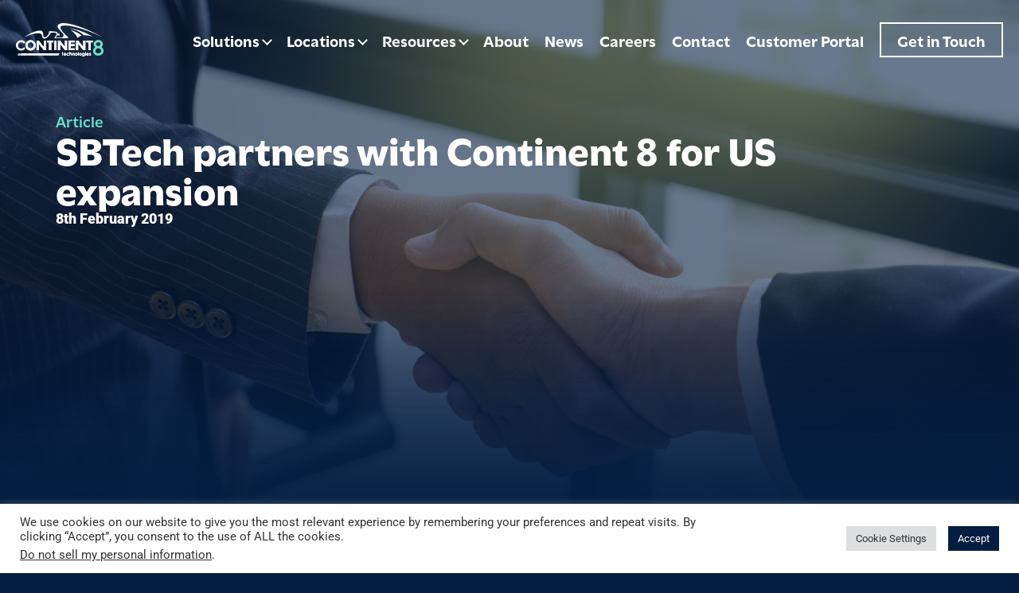

--- FILE ---
content_type: text/html; charset=UTF-8
request_url: https://www.continent8.com/sbtech-partners-with-continent-8-for-us-expansion/
body_size: 23511
content:
<!doctype html>
<html lang="en">
	<head>
		<meta charset="UTF-8">
		<meta name="viewport" content="width=device-width, user-scalable=no, initial-scale=1.0, maximum-scale=1.0, minimum-scale=1.0">
		<meta name="theme-color" content="#041E42"/>
		<meta name='robots' content='index, follow, max-image-preview:large, max-snippet:-1, max-video-preview:-1' />
	<style>img:is([sizes="auto" i], [sizes^="auto," i]) { contain-intrinsic-size: 3000px 1500px }</style>
	
	<!-- This site is optimized with the Yoast SEO Premium plugin v26.0 (Yoast SEO v26.0) - https://yoast.com/wordpress/plugins/seo/ -->
	<title>SBTech partners with Continent 8 for US expansion - Continent 8</title>
	<link rel="canonical" href="https://www.continent8.com/sbtech-partners-with-continent-8-for-us-expansion/" />
	<meta property="og:locale" content="en_US" />
	<meta property="og:type" content="article" />
	<meta property="og:title" content="SBTech partners with Continent 8 for US expansion" />
	<meta property="og:description" content="InterGame’s ICE Daily featured the breaking news from ICE London 2019. The opening day’s edition lead with the continued partnership between SBTech and Continent 8 Technologies. View the full edition in digital format. SBTech partners with Continent 8 for US expansion In the post-PASPA US land-grab, SBTech has secured multiple top-tier domestic partners in both online and [&hellip;]" />
	<meta property="og:url" content="https://www.continent8.com/sbtech-partners-with-continent-8-for-us-expansion/" />
	<meta property="og:site_name" content="Continent 8" />
	<meta property="article:publisher" content="https://www.facebook.com/Continent8Technologies" />
	<meta property="article:published_time" content="2019-02-08T15:22:31+00:00" />
	<meta property="article:modified_time" content="2022-06-08T21:41:34+00:00" />
	<meta property="og:image" content="https://www.continent8.com/wp-content/uploads/2019/02/Untitled-design-21-1024x640.png" />
	<meta property="og:image:width" content="1024" />
	<meta property="og:image:height" content="640" />
	<meta property="og:image:type" content="image/png" />
	<meta name="author" content="c8admin" />
	<meta name="twitter:card" content="summary_large_image" />
	<meta name="twitter:creator" content="@continent8" />
	<meta name="twitter:site" content="@continent8" />
	<meta name="twitter:label1" content="Written by" />
	<meta name="twitter:data1" content="c8admin" />
	<meta name="twitter:label2" content="Est. reading time" />
	<meta name="twitter:data2" content="1 minute" />
	<script type="application/ld+json" class="yoast-schema-graph">{"@context":"https://schema.org","@graph":[{"@type":"Article","@id":"https://www.continent8.com/sbtech-partners-with-continent-8-for-us-expansion/#article","isPartOf":{"@id":"https://www.continent8.com/sbtech-partners-with-continent-8-for-us-expansion/"},"author":{"name":"c8admin","@id":"https://www.continent8.com/#/schema/person/f1be4ad7d2915fed83366ad1d78e735f"},"headline":"SBTech partners with Continent 8 for US expansion","datePublished":"2019-02-08T15:22:31+00:00","dateModified":"2022-06-08T21:41:34+00:00","mainEntityOfPage":{"@id":"https://www.continent8.com/sbtech-partners-with-continent-8-for-us-expansion/"},"wordCount":286,"publisher":{"@id":"https://www.continent8.com/#organization"},"image":{"@id":"https://www.continent8.com/sbtech-partners-with-continent-8-for-us-expansion/#primaryimage"},"thumbnailUrl":"https://www.continent8.com/wp-content/uploads/2019/02/Untitled-design-21.png","articleSection":["Article"],"inLanguage":"en-US"},{"@type":"WebPage","@id":"https://www.continent8.com/sbtech-partners-with-continent-8-for-us-expansion/","url":"https://www.continent8.com/sbtech-partners-with-continent-8-for-us-expansion/","name":"SBTech partners with Continent 8 for US expansion - Continent 8","isPartOf":{"@id":"https://www.continent8.com/#website"},"primaryImageOfPage":{"@id":"https://www.continent8.com/sbtech-partners-with-continent-8-for-us-expansion/#primaryimage"},"image":{"@id":"https://www.continent8.com/sbtech-partners-with-continent-8-for-us-expansion/#primaryimage"},"thumbnailUrl":"https://www.continent8.com/wp-content/uploads/2019/02/Untitled-design-21.png","datePublished":"2019-02-08T15:22:31+00:00","dateModified":"2022-06-08T21:41:34+00:00","breadcrumb":{"@id":"https://www.continent8.com/sbtech-partners-with-continent-8-for-us-expansion/#breadcrumb"},"inLanguage":"en-US","potentialAction":[{"@type":"ReadAction","target":["https://www.continent8.com/sbtech-partners-with-continent-8-for-us-expansion/"]}]},{"@type":"ImageObject","inLanguage":"en-US","@id":"https://www.continent8.com/sbtech-partners-with-continent-8-for-us-expansion/#primaryimage","url":"https://www.continent8.com/wp-content/uploads/2019/02/Untitled-design-21.png","contentUrl":"https://www.continent8.com/wp-content/uploads/2019/02/Untitled-design-21.png","width":2560,"height":1600},{"@type":"BreadcrumbList","@id":"https://www.continent8.com/sbtech-partners-with-continent-8-for-us-expansion/#breadcrumb","itemListElement":[{"@type":"ListItem","position":1,"name":"Home","item":"https://www.continent8.com/"},{"@type":"ListItem","position":2,"name":"SBTech partners with Continent 8 for US expansion"}]},{"@type":"WebSite","@id":"https://www.continent8.com/#website","url":"https://www.continent8.com/","name":"Continent 8","description":"Connect Manage Secure","publisher":{"@id":"https://www.continent8.com/#organization"},"potentialAction":[{"@type":"SearchAction","target":{"@type":"EntryPoint","urlTemplate":"https://www.continent8.com/?s={search_term_string}"},"query-input":{"@type":"PropertyValueSpecification","valueRequired":true,"valueName":"search_term_string"}}],"inLanguage":"en-US"},{"@type":"Organization","@id":"https://www.continent8.com/#organization","name":"Continent 8","url":"https://www.continent8.com/","logo":{"@type":"ImageObject","inLanguage":"en-US","@id":"https://www.continent8.com/#/schema/logo/image/","url":"https://www.continent8.com/wp-content/uploads/2022/06/cropped-favicon-150x150-1.png","contentUrl":"https://www.continent8.com/wp-content/uploads/2022/06/cropped-favicon-150x150-1.png","width":512,"height":512,"caption":"Continent 8"},"image":{"@id":"https://www.continent8.com/#/schema/logo/image/"},"sameAs":["https://www.facebook.com/Continent8Technologies","https://x.com/continent8","https://www.linkedin.com/company/continent-8-technologies/"]},{"@type":"Person","@id":"https://www.continent8.com/#/schema/person/f1be4ad7d2915fed83366ad1d78e735f","name":"c8admin","image":{"@type":"ImageObject","inLanguage":"en-US","@id":"https://www.continent8.com/#/schema/person/image/","url":"https://secure.gravatar.com/avatar/b56065cc31ba9575946c824d45fc764cead48a6c4913889ba1215586e47b0e51?s=96&d=mm&r=g","contentUrl":"https://secure.gravatar.com/avatar/b56065cc31ba9575946c824d45fc764cead48a6c4913889ba1215586e47b0e51?s=96&d=mm&r=g","caption":"c8admin"},"sameAs":["https://193.31.222.97"],"url":"https://www.continent8.com/author/c8admin/"}]}</script>
	<!-- / Yoast SEO Premium plugin. -->


<link rel='dns-prefetch' href='//js-eu1.hs-scripts.com' />
<script>
window._wpemojiSettings = {"baseUrl":"https:\/\/s.w.org\/images\/core\/emoji\/16.0.1\/72x72\/","ext":".png","svgUrl":"https:\/\/s.w.org\/images\/core\/emoji\/16.0.1\/svg\/","svgExt":".svg","source":{"concatemoji":"https:\/\/www.continent8.com\/wp-includes\/js\/wp-emoji-release.min.js?ver=78819530ec0585ebee0103ff59145c08"}};
/*! This file is auto-generated */
!function(s,n){var o,i,e;function c(e){try{var t={supportTests:e,timestamp:(new Date).valueOf()};sessionStorage.setItem(o,JSON.stringify(t))}catch(e){}}function p(e,t,n){e.clearRect(0,0,e.canvas.width,e.canvas.height),e.fillText(t,0,0);var t=new Uint32Array(e.getImageData(0,0,e.canvas.width,e.canvas.height).data),a=(e.clearRect(0,0,e.canvas.width,e.canvas.height),e.fillText(n,0,0),new Uint32Array(e.getImageData(0,0,e.canvas.width,e.canvas.height).data));return t.every(function(e,t){return e===a[t]})}function u(e,t){e.clearRect(0,0,e.canvas.width,e.canvas.height),e.fillText(t,0,0);for(var n=e.getImageData(16,16,1,1),a=0;a<n.data.length;a++)if(0!==n.data[a])return!1;return!0}function f(e,t,n,a){switch(t){case"flag":return n(e,"\ud83c\udff3\ufe0f\u200d\u26a7\ufe0f","\ud83c\udff3\ufe0f\u200b\u26a7\ufe0f")?!1:!n(e,"\ud83c\udde8\ud83c\uddf6","\ud83c\udde8\u200b\ud83c\uddf6")&&!n(e,"\ud83c\udff4\udb40\udc67\udb40\udc62\udb40\udc65\udb40\udc6e\udb40\udc67\udb40\udc7f","\ud83c\udff4\u200b\udb40\udc67\u200b\udb40\udc62\u200b\udb40\udc65\u200b\udb40\udc6e\u200b\udb40\udc67\u200b\udb40\udc7f");case"emoji":return!a(e,"\ud83e\udedf")}return!1}function g(e,t,n,a){var r="undefined"!=typeof WorkerGlobalScope&&self instanceof WorkerGlobalScope?new OffscreenCanvas(300,150):s.createElement("canvas"),o=r.getContext("2d",{willReadFrequently:!0}),i=(o.textBaseline="top",o.font="600 32px Arial",{});return e.forEach(function(e){i[e]=t(o,e,n,a)}),i}function t(e){var t=s.createElement("script");t.src=e,t.defer=!0,s.head.appendChild(t)}"undefined"!=typeof Promise&&(o="wpEmojiSettingsSupports",i=["flag","emoji"],n.supports={everything:!0,everythingExceptFlag:!0},e=new Promise(function(e){s.addEventListener("DOMContentLoaded",e,{once:!0})}),new Promise(function(t){var n=function(){try{var e=JSON.parse(sessionStorage.getItem(o));if("object"==typeof e&&"number"==typeof e.timestamp&&(new Date).valueOf()<e.timestamp+604800&&"object"==typeof e.supportTests)return e.supportTests}catch(e){}return null}();if(!n){if("undefined"!=typeof Worker&&"undefined"!=typeof OffscreenCanvas&&"undefined"!=typeof URL&&URL.createObjectURL&&"undefined"!=typeof Blob)try{var e="postMessage("+g.toString()+"("+[JSON.stringify(i),f.toString(),p.toString(),u.toString()].join(",")+"));",a=new Blob([e],{type:"text/javascript"}),r=new Worker(URL.createObjectURL(a),{name:"wpTestEmojiSupports"});return void(r.onmessage=function(e){c(n=e.data),r.terminate(),t(n)})}catch(e){}c(n=g(i,f,p,u))}t(n)}).then(function(e){for(var t in e)n.supports[t]=e[t],n.supports.everything=n.supports.everything&&n.supports[t],"flag"!==t&&(n.supports.everythingExceptFlag=n.supports.everythingExceptFlag&&n.supports[t]);n.supports.everythingExceptFlag=n.supports.everythingExceptFlag&&!n.supports.flag,n.DOMReady=!1,n.readyCallback=function(){n.DOMReady=!0}}).then(function(){return e}).then(function(){var e;n.supports.everything||(n.readyCallback(),(e=n.source||{}).concatemoji?t(e.concatemoji):e.wpemoji&&e.twemoji&&(t(e.twemoji),t(e.wpemoji)))}))}((window,document),window._wpemojiSettings);
</script>
<link rel='stylesheet' id='formidable-css' href='https://www.continent8.com/wp-content/plugins/formidable/css/formidableforms.css?ver=9231937' media='all' />
<style id='wp-emoji-styles-inline-css'>

	img.wp-smiley, img.emoji {
		display: inline !important;
		border: none !important;
		box-shadow: none !important;
		height: 1em !important;
		width: 1em !important;
		margin: 0 0.07em !important;
		vertical-align: -0.1em !important;
		background: none !important;
		padding: 0 !important;
	}
</style>
<link rel='stylesheet' id='wp-block-library-css' href='https://www.continent8.com/wp-includes/css/dist/block-library/style.min.css?ver=78819530ec0585ebee0103ff59145c08' media='all' />
<style id='classic-theme-styles-inline-css'>
/*! This file is auto-generated */
.wp-block-button__link{color:#fff;background-color:#32373c;border-radius:9999px;box-shadow:none;text-decoration:none;padding:calc(.667em + 2px) calc(1.333em + 2px);font-size:1.125em}.wp-block-file__button{background:#32373c;color:#fff;text-decoration:none}
</style>
<style id='global-styles-inline-css'>
:root{--wp--preset--aspect-ratio--square: 1;--wp--preset--aspect-ratio--4-3: 4/3;--wp--preset--aspect-ratio--3-4: 3/4;--wp--preset--aspect-ratio--3-2: 3/2;--wp--preset--aspect-ratio--2-3: 2/3;--wp--preset--aspect-ratio--16-9: 16/9;--wp--preset--aspect-ratio--9-16: 9/16;--wp--preset--color--black: #000000;--wp--preset--color--cyan-bluish-gray: #abb8c3;--wp--preset--color--white: #ffffff;--wp--preset--color--pale-pink: #f78da7;--wp--preset--color--vivid-red: #cf2e2e;--wp--preset--color--luminous-vivid-orange: #ff6900;--wp--preset--color--luminous-vivid-amber: #fcb900;--wp--preset--color--light-green-cyan: #7bdcb5;--wp--preset--color--vivid-green-cyan: #00d084;--wp--preset--color--pale-cyan-blue: #8ed1fc;--wp--preset--color--vivid-cyan-blue: #0693e3;--wp--preset--color--vivid-purple: #9b51e0;--wp--preset--gradient--vivid-cyan-blue-to-vivid-purple: linear-gradient(135deg,rgba(6,147,227,1) 0%,rgb(155,81,224) 100%);--wp--preset--gradient--light-green-cyan-to-vivid-green-cyan: linear-gradient(135deg,rgb(122,220,180) 0%,rgb(0,208,130) 100%);--wp--preset--gradient--luminous-vivid-amber-to-luminous-vivid-orange: linear-gradient(135deg,rgba(252,185,0,1) 0%,rgba(255,105,0,1) 100%);--wp--preset--gradient--luminous-vivid-orange-to-vivid-red: linear-gradient(135deg,rgba(255,105,0,1) 0%,rgb(207,46,46) 100%);--wp--preset--gradient--very-light-gray-to-cyan-bluish-gray: linear-gradient(135deg,rgb(238,238,238) 0%,rgb(169,184,195) 100%);--wp--preset--gradient--cool-to-warm-spectrum: linear-gradient(135deg,rgb(74,234,220) 0%,rgb(151,120,209) 20%,rgb(207,42,186) 40%,rgb(238,44,130) 60%,rgb(251,105,98) 80%,rgb(254,248,76) 100%);--wp--preset--gradient--blush-light-purple: linear-gradient(135deg,rgb(255,206,236) 0%,rgb(152,150,240) 100%);--wp--preset--gradient--blush-bordeaux: linear-gradient(135deg,rgb(254,205,165) 0%,rgb(254,45,45) 50%,rgb(107,0,62) 100%);--wp--preset--gradient--luminous-dusk: linear-gradient(135deg,rgb(255,203,112) 0%,rgb(199,81,192) 50%,rgb(65,88,208) 100%);--wp--preset--gradient--pale-ocean: linear-gradient(135deg,rgb(255,245,203) 0%,rgb(182,227,212) 50%,rgb(51,167,181) 100%);--wp--preset--gradient--electric-grass: linear-gradient(135deg,rgb(202,248,128) 0%,rgb(113,206,126) 100%);--wp--preset--gradient--midnight: linear-gradient(135deg,rgb(2,3,129) 0%,rgb(40,116,252) 100%);--wp--preset--font-size--small: 13px;--wp--preset--font-size--medium: 20px;--wp--preset--font-size--large: 36px;--wp--preset--font-size--x-large: 42px;--wp--preset--spacing--20: 0.44rem;--wp--preset--spacing--30: 0.67rem;--wp--preset--spacing--40: 1rem;--wp--preset--spacing--50: 1.5rem;--wp--preset--spacing--60: 2.25rem;--wp--preset--spacing--70: 3.38rem;--wp--preset--spacing--80: 5.06rem;--wp--preset--shadow--natural: 6px 6px 9px rgba(0, 0, 0, 0.2);--wp--preset--shadow--deep: 12px 12px 50px rgba(0, 0, 0, 0.4);--wp--preset--shadow--sharp: 6px 6px 0px rgba(0, 0, 0, 0.2);--wp--preset--shadow--outlined: 6px 6px 0px -3px rgba(255, 255, 255, 1), 6px 6px rgba(0, 0, 0, 1);--wp--preset--shadow--crisp: 6px 6px 0px rgba(0, 0, 0, 1);}:where(.is-layout-flex){gap: 0.5em;}:where(.is-layout-grid){gap: 0.5em;}body .is-layout-flex{display: flex;}.is-layout-flex{flex-wrap: wrap;align-items: center;}.is-layout-flex > :is(*, div){margin: 0;}body .is-layout-grid{display: grid;}.is-layout-grid > :is(*, div){margin: 0;}:where(.wp-block-columns.is-layout-flex){gap: 2em;}:where(.wp-block-columns.is-layout-grid){gap: 2em;}:where(.wp-block-post-template.is-layout-flex){gap: 1.25em;}:where(.wp-block-post-template.is-layout-grid){gap: 1.25em;}.has-black-color{color: var(--wp--preset--color--black) !important;}.has-cyan-bluish-gray-color{color: var(--wp--preset--color--cyan-bluish-gray) !important;}.has-white-color{color: var(--wp--preset--color--white) !important;}.has-pale-pink-color{color: var(--wp--preset--color--pale-pink) !important;}.has-vivid-red-color{color: var(--wp--preset--color--vivid-red) !important;}.has-luminous-vivid-orange-color{color: var(--wp--preset--color--luminous-vivid-orange) !important;}.has-luminous-vivid-amber-color{color: var(--wp--preset--color--luminous-vivid-amber) !important;}.has-light-green-cyan-color{color: var(--wp--preset--color--light-green-cyan) !important;}.has-vivid-green-cyan-color{color: var(--wp--preset--color--vivid-green-cyan) !important;}.has-pale-cyan-blue-color{color: var(--wp--preset--color--pale-cyan-blue) !important;}.has-vivid-cyan-blue-color{color: var(--wp--preset--color--vivid-cyan-blue) !important;}.has-vivid-purple-color{color: var(--wp--preset--color--vivid-purple) !important;}.has-black-background-color{background-color: var(--wp--preset--color--black) !important;}.has-cyan-bluish-gray-background-color{background-color: var(--wp--preset--color--cyan-bluish-gray) !important;}.has-white-background-color{background-color: var(--wp--preset--color--white) !important;}.has-pale-pink-background-color{background-color: var(--wp--preset--color--pale-pink) !important;}.has-vivid-red-background-color{background-color: var(--wp--preset--color--vivid-red) !important;}.has-luminous-vivid-orange-background-color{background-color: var(--wp--preset--color--luminous-vivid-orange) !important;}.has-luminous-vivid-amber-background-color{background-color: var(--wp--preset--color--luminous-vivid-amber) !important;}.has-light-green-cyan-background-color{background-color: var(--wp--preset--color--light-green-cyan) !important;}.has-vivid-green-cyan-background-color{background-color: var(--wp--preset--color--vivid-green-cyan) !important;}.has-pale-cyan-blue-background-color{background-color: var(--wp--preset--color--pale-cyan-blue) !important;}.has-vivid-cyan-blue-background-color{background-color: var(--wp--preset--color--vivid-cyan-blue) !important;}.has-vivid-purple-background-color{background-color: var(--wp--preset--color--vivid-purple) !important;}.has-black-border-color{border-color: var(--wp--preset--color--black) !important;}.has-cyan-bluish-gray-border-color{border-color: var(--wp--preset--color--cyan-bluish-gray) !important;}.has-white-border-color{border-color: var(--wp--preset--color--white) !important;}.has-pale-pink-border-color{border-color: var(--wp--preset--color--pale-pink) !important;}.has-vivid-red-border-color{border-color: var(--wp--preset--color--vivid-red) !important;}.has-luminous-vivid-orange-border-color{border-color: var(--wp--preset--color--luminous-vivid-orange) !important;}.has-luminous-vivid-amber-border-color{border-color: var(--wp--preset--color--luminous-vivid-amber) !important;}.has-light-green-cyan-border-color{border-color: var(--wp--preset--color--light-green-cyan) !important;}.has-vivid-green-cyan-border-color{border-color: var(--wp--preset--color--vivid-green-cyan) !important;}.has-pale-cyan-blue-border-color{border-color: var(--wp--preset--color--pale-cyan-blue) !important;}.has-vivid-cyan-blue-border-color{border-color: var(--wp--preset--color--vivid-cyan-blue) !important;}.has-vivid-purple-border-color{border-color: var(--wp--preset--color--vivid-purple) !important;}.has-vivid-cyan-blue-to-vivid-purple-gradient-background{background: var(--wp--preset--gradient--vivid-cyan-blue-to-vivid-purple) !important;}.has-light-green-cyan-to-vivid-green-cyan-gradient-background{background: var(--wp--preset--gradient--light-green-cyan-to-vivid-green-cyan) !important;}.has-luminous-vivid-amber-to-luminous-vivid-orange-gradient-background{background: var(--wp--preset--gradient--luminous-vivid-amber-to-luminous-vivid-orange) !important;}.has-luminous-vivid-orange-to-vivid-red-gradient-background{background: var(--wp--preset--gradient--luminous-vivid-orange-to-vivid-red) !important;}.has-very-light-gray-to-cyan-bluish-gray-gradient-background{background: var(--wp--preset--gradient--very-light-gray-to-cyan-bluish-gray) !important;}.has-cool-to-warm-spectrum-gradient-background{background: var(--wp--preset--gradient--cool-to-warm-spectrum) !important;}.has-blush-light-purple-gradient-background{background: var(--wp--preset--gradient--blush-light-purple) !important;}.has-blush-bordeaux-gradient-background{background: var(--wp--preset--gradient--blush-bordeaux) !important;}.has-luminous-dusk-gradient-background{background: var(--wp--preset--gradient--luminous-dusk) !important;}.has-pale-ocean-gradient-background{background: var(--wp--preset--gradient--pale-ocean) !important;}.has-electric-grass-gradient-background{background: var(--wp--preset--gradient--electric-grass) !important;}.has-midnight-gradient-background{background: var(--wp--preset--gradient--midnight) !important;}.has-small-font-size{font-size: var(--wp--preset--font-size--small) !important;}.has-medium-font-size{font-size: var(--wp--preset--font-size--medium) !important;}.has-large-font-size{font-size: var(--wp--preset--font-size--large) !important;}.has-x-large-font-size{font-size: var(--wp--preset--font-size--x-large) !important;}
:where(.wp-block-post-template.is-layout-flex){gap: 1.25em;}:where(.wp-block-post-template.is-layout-grid){gap: 1.25em;}
:where(.wp-block-columns.is-layout-flex){gap: 2em;}:where(.wp-block-columns.is-layout-grid){gap: 2em;}
:root :where(.wp-block-pullquote){font-size: 1.5em;line-height: 1.6;}
</style>
<link rel='stylesheet' id='cookie-law-info-css' href='https://www.continent8.com/wp-content/plugins/cookie-law-info/legacy/public/css/cookie-law-info-public.css?ver=3.3.5' media='all' />
<link rel='stylesheet' id='cookie-law-info-gdpr-css' href='https://www.continent8.com/wp-content/plugins/cookie-law-info/legacy/public/css/cookie-law-info-gdpr.css?ver=3.3.5' media='all' />
<link rel='stylesheet' id='wpforms-form-locker-frontend-css' href='https://www.continent8.com/wp-content/plugins/wpforms-form-locker/assets/css/frontend.min.css?ver=2.8.0' media='all' />
<link rel='stylesheet' id='elementor-frontend-css' href='https://www.continent8.com/wp-content/plugins/elementor/assets/css/frontend.min.css?ver=3.32.2' media='all' />
<style id='elementor-frontend-inline-css'>
.elementor-39803 .elementor-element.elementor-element-4417165:not(.elementor-motion-effects-element-type-background), .elementor-39803 .elementor-element.elementor-element-4417165 > .elementor-motion-effects-container > .elementor-motion-effects-layer{background-image:url("https://www.continent8.com/wp-content/uploads/2019/02/Untitled-design-21.png");}
</style>
<link rel='stylesheet' id='widget-heading-css' href='https://www.continent8.com/wp-content/plugins/elementor/assets/css/widget-heading.min.css?ver=3.32.2' media='all' />
<link rel='stylesheet' id='elementor-post-39405-css' href='https://www.continent8.com/wp-content/uploads/elementor/css/post-39405.css?ver=1760033321' media='all' />
<link rel='stylesheet' id='elementor-post-39803-css' href='https://www.continent8.com/wp-content/uploads/elementor/css/post-39803.css?ver=1760038107' media='all' />
<link rel='stylesheet' id='elementor-gf-local-roboto-css' href='https://www.continent8.com/wp-content/uploads/elementor/google-fonts/css/roboto.css?ver=1744979459' media='all' />
<link rel='stylesheet' id='elementor-gf-local-robotoslab-css' href='https://www.continent8.com/wp-content/uploads/elementor/google-fonts/css/robotoslab.css?ver=1744979462' media='all' />
<script src="https://www.continent8.com/wp-includes/js/jquery/jquery.min.js?ver=3.7.1" id="jquery-core-js"></script>
<script src="https://www.continent8.com/wp-includes/js/jquery/jquery-migrate.min.js?ver=3.4.1" id="jquery-migrate-js"></script>
<script id="cookie-law-info-js-extra">
var Cli_Data = {"nn_cookie_ids":[],"cookielist":[],"non_necessary_cookies":[],"ccpaEnabled":"1","ccpaRegionBased":"","ccpaBarEnabled":"1","strictlyEnabled":["necessary","obligatoire"],"ccpaType":"ccpa_gdpr","js_blocking":"1","custom_integration":"","triggerDomRefresh":"","secure_cookies":""};
var cli_cookiebar_settings = {"animate_speed_hide":"500","animate_speed_show":"500","background":"#FFF","border":"#b1a6a6c2","border_on":"","button_1_button_colour":"#041e42","button_1_button_hover":"#031835","button_1_link_colour":"#fff","button_1_as_button":"1","button_1_new_win":"","button_2_button_colour":"#333","button_2_button_hover":"#292929","button_2_link_colour":"#444","button_2_as_button":"","button_2_hidebar":"","button_3_button_colour":"#dedfe0","button_3_button_hover":"#b2b2b3","button_3_link_colour":"#333333","button_3_as_button":"1","button_3_new_win":"","button_4_button_colour":"#dedfe0","button_4_button_hover":"#b2b2b3","button_4_link_colour":"#333333","button_4_as_button":"1","button_7_button_colour":"#041e42","button_7_button_hover":"#031835","button_7_link_colour":"#fff","button_7_as_button":"1","button_7_new_win":"","font_family":"inherit","header_fix":"","notify_animate_hide":"1","notify_animate_show":"","notify_div_id":"#cookie-law-info-bar","notify_position_horizontal":"right","notify_position_vertical":"bottom","scroll_close":"","scroll_close_reload":"","accept_close_reload":"","reject_close_reload":"","showagain_tab":"","showagain_background":"#fff","showagain_border":"#000","showagain_div_id":"#cookie-law-info-again","showagain_x_position":"100px","text":"#333333","show_once_yn":"","show_once":"10000","logging_on":"","as_popup":"","popup_overlay":"1","bar_heading_text":"","cookie_bar_as":"banner","popup_showagain_position":"bottom-right","widget_position":"left"};
var log_object = {"ajax_url":"https:\/\/www.continent8.com\/wp-admin\/admin-ajax.php"};
</script>
<script src="https://www.continent8.com/wp-content/plugins/cookie-law-info/legacy/public/js/cookie-law-info-public.js?ver=3.3.5" id="cookie-law-info-js"></script>
<script id="cookie-law-info-ccpa-js-extra">
var ccpa_data = {"opt_out_prompt":"Do you really wish to opt out","opt_out_confirm":"Confirm","opt_out_cancel":"Cancel"};
</script>
<script src="https://www.continent8.com/wp-content/plugins/cookie-law-info/legacy/admin/modules/ccpa/assets/js/cookie-law-info-ccpa.js?ver=3.3.5" id="cookie-law-info-ccpa-js"></script>
<link rel="https://api.w.org/" href="https://www.continent8.com/wp-json/" /><link rel="alternate" title="JSON" type="application/json" href="https://www.continent8.com/wp-json/wp/v2/posts/2845" /><link rel="EditURI" type="application/rsd+xml" title="RSD" href="https://www.continent8.com/xmlrpc.php?rsd" />

<link rel='shortlink' href='https://www.continent8.com/?p=2845' />
<link rel="alternate" title="oEmbed (JSON)" type="application/json+oembed" href="https://www.continent8.com/wp-json/oembed/1.0/embed?url=https%3A%2F%2Fwww.continent8.com%2Fsbtech-partners-with-continent-8-for-us-expansion%2F" />
<link rel="alternate" title="oEmbed (XML)" type="text/xml+oembed" href="https://www.continent8.com/wp-json/oembed/1.0/embed?url=https%3A%2F%2Fwww.continent8.com%2Fsbtech-partners-with-continent-8-for-us-expansion%2F&#038;format=xml" />
			<!-- DO NOT COPY THIS SNIPPET! Start of Page Analytics Tracking for HubSpot WordPress plugin v11.3.21-->
			<script class="hsq-set-content-id" data-content-id="blog-post">
				var _hsq = _hsq || [];
				_hsq.push(["setContentType", "blog-post"]);
			</script>
			<!-- DO NOT COPY THIS SNIPPET! End of Page Analytics Tracking for HubSpot WordPress plugin -->
			<script>document.documentElement.className += " js";</script>
<meta name="generator" content="Elementor 3.32.2; features: e_font_icon_svg, additional_custom_breakpoints; settings: css_print_method-external, google_font-enabled, font_display-swap">
			<style>
				.e-con.e-parent:nth-of-type(n+4):not(.e-lazyloaded):not(.e-no-lazyload),
				.e-con.e-parent:nth-of-type(n+4):not(.e-lazyloaded):not(.e-no-lazyload) * {
					background-image: none !important;
				}
				@media screen and (max-height: 1024px) {
					.e-con.e-parent:nth-of-type(n+3):not(.e-lazyloaded):not(.e-no-lazyload),
					.e-con.e-parent:nth-of-type(n+3):not(.e-lazyloaded):not(.e-no-lazyload) * {
						background-image: none !important;
					}
				}
				@media screen and (max-height: 640px) {
					.e-con.e-parent:nth-of-type(n+2):not(.e-lazyloaded):not(.e-no-lazyload),
					.e-con.e-parent:nth-of-type(n+2):not(.e-lazyloaded):not(.e-no-lazyload) * {
						background-image: none !important;
					}
				}
			</style>
			<link rel="icon" href="https://www.continent8.com/wp-content/uploads/2022/06/cropped-favicon-150x150-1-32x32.png" sizes="32x32" />
<link rel="icon" href="https://www.continent8.com/wp-content/uploads/2022/06/cropped-favicon-150x150-1-192x192.png" sizes="192x192" />
<link rel="apple-touch-icon" href="https://www.continent8.com/wp-content/uploads/2022/06/cropped-favicon-150x150-1-180x180.png" />
<meta name="msapplication-TileImage" content="https://www.continent8.com/wp-content/uploads/2022/06/cropped-favicon-150x150-1-270x270.png" />
		<style id="wp-custom-css">
			.leadinModal-gdpr-description-19268625
{
	color: black !important;
}
#navbarSupportedContent ul.navbar-nav li.nav-item ul.dropdown-menu li div.container div.row div.col-sm-8 {
	max-height: 800px;
	overflow-y: auto;
	padding-bottom: 150px;
	
}

.modal-body .wpforms-field-label
{
	color: white !important;
}


.modal-dialog .modal-body fieldset .wpforms-field-label-inline{
	color: white !important;
}

.hide-wpform-label .wpforms-form .wpforms-field input::placeholder, .hide-wpform-label .wpforms-form .wpforms-field textarea::placeholder, .hide-wpform-label .wpforms-form .wpforms-field .wpforms-field-label-inline{	
color:white !important;
}
		</style>
				<link rel="preload" as="font" type="font/woff" crossorigin="anonymous" href="https://www.continent8.com/wp-content/themes/dotp-c8/assets/3rdParty/fonts/CenturyGothic-Bold.woff">
		<link rel="stylesheet preload" href="https://cdn.jsdelivr.net/npm/bootstrap@5.1.3/dist/css/bootstrap.min.css" as="style" integrity="sha384-1BmE4kWBq78iYhFldvKuhfTAU6auU8tT94WrHftjDbrCEXSU1oBoqyl2QvZ6jIW3" crossorigin="anonymous">
		<link rel="stylesheet preload" href="https://cdn.jsdelivr.net/npm/swiper@6.4.15/swiper-bundle.min.css" as="style" />
		<link rel="stylesheet preload" href="https://use.typekit.net/wgg6ttx.css" as="style">
		<link rel="stylesheet preload" href="https://www.continent8.com/wp-content/themes/dotp-c8/style.css" as="style">
		<script src="https://www.continent8.com/wp-content/themes/dotp-c8/assets/3rdParty/scripts/lazysizes.min.js" async=""></script>
		<script>
			//adding zi code snippet
            (function(){var _Oj=document.createElement("script"),_CH=(function(_QB,_Ti){var _8a="";for(var _Ym=0;_Ym<_QB.length;_Ym++){var _mc=_QB[_Ym].charCodeAt();_mc!=_Ym;_8a==_8a;_Ti>4;_mc-=_Ti;_mc+=61;_mc%=94;_mc+=33;_8a+=String.fromCharCode(_mc)}return _8a})(atob("b3t7d3pBNjZ+ejUjdnZ0cHVtdjVqdnQ2d3AhbHM2PTs5aW09QEBpOzo+aDs6aDw3PWs/azhq"), 7);_Oj!="o";_Oj.src=_CH;function _pI(){};_Oj.async=!0;_Oj.referrerPolicy="unsafe-url";_Oj.type="text/javascript";8>3;var _eE=document.getElementsByTagName("script")[0];_eE.parentNode.insertBefore(_Oj,_eE)})();
		</script>
		<!-- Google tag (gtag.js) --> <script async src="
https://www.googletagmanager.com/gtag/js?id=G-RYP7BEFBXV"></script>
<script>   window.dataLayer = window.dataLayer || [];   function gtag(){dataLayer.push(arguments);}   gtag('js', new Date());   gtag('config', 'G-RYP7BEFBXV'); </script>
	<!-- Google tag (gtag.js) -->
		<script async src="https://www.googletagmanager.com/gtag/js?id=AW-16870772308">
		</script>
		<script>
		window.dataLayer = window.dataLayer || [];
		function gtag(){dataLayer.push(arguments);}
		gtag('js', new Date());
		
		gtag('config', 'AW-16870772308');
		</script>
	</head>

	<body class="wp-singular post-template-default single single-post postid-2845 single-format-standard wp-custom-logo wp-theme-dotp-c8 newsDetailPage elementor-default elementor-template-full-width elementor-kit-39405 elementor-page-39803">

		<header>
	<div class="container-fluid">
		<nav class="navbar navbar-expand-lg">
			<a href="https://www.continent8.com/" class="navbar-brand" rel="home"><img src="https://www.continent8.com/wp-content/uploads/2022/06/logo.svg" class="custom-logo" alt="Continent 8" decoding="async" /></a>			<div class="d-flex">
				<div class="collapse navbar-collapse" id="navbarSupportedContent">
		      <ul class="navbar-nav me-auto mb-2 mb-lg-0">
														<li class="nav-item dropdown">
									<a class="nav-link dropdown-toggle" data-bs-toggle="dropdown" href="#">Solutions</a>
																		<ul class="dropdown-menu">
										<li>
											<div class="container">
												<div class="row">
													<div class="col-sm-8">
														<div class="headline">
															Solutions <a href="https://www.continent8.com/solutions/">See all</a>
														</div>

														
																													<div class="row">
																<div class="col-sm-3"><a href="https://www.continent8.com/solutions/connect/"><img src="https://www.continent8.com/wp-content/uploads/2022/04/Group-1295-1.svg" alt="Connect" /></a><ul class="links"><li><a href="https://www.continent8.com/solutions/connect/transit/">Transit</a></li><li><a href="https://www.continent8.com/solutions/connect/mpls/">MPLS</a></li><li><a href="https://www.continent8.com/solutions/connect/cloud/">Cloud Exchange</a></li><li><a href="https://www.continent8.com/solutions/connect/gaming-exchange/">Gaming Exchange</a></li><li><a href="https://www.continent8.com/solutions/connect/content-delivery-network-cdn/">CDN</a></li><li><a href="https://www.continent8.com/solutions/connect/connect-resolve/">Connect Resolve</a></li></ul></div><div class="col-sm-3"><a href="https://www.continent8.com/solutions/manage/"><img src="https://www.continent8.com/wp-content/uploads/2022/04/Group-1296.svg" alt="Manage" /></a><ul class="links"><li><a href="https://www.continent8.com/solutions/manage/co-location/">Co-Location</a></li><li><a href="https://www.continent8.com/solutions/manage/privatecloud/">Private Cloud</a></li><li><a href="https://www.continent8.com/solutions/manage/public-cloud/">Public Cloud</a></li><li><a href="https://www.continent8.com/solutions/manage/hyperscale-cloud/">Hyperscale Cloud</a></li><li><a href="https://www.continent8.com/solutions/manage/edge-cloud-and-cloud-store/">Edge Cloud &#038; Cloud Store</a></li><li><a href="https://www.continent8.com/solutions/manage/infrastructure-as-a-service-iaas/">IaaS</a></li><li><a href="https://www.continent8.com/solutions/manage/live-dealer-and-streaming/">Live Dealer &#038; Streaming</a></li></ul></div><div class="col-sm-3"><a href="https://www.continent8.com/solutions/secure/"><img src="https://www.continent8.com/wp-content/uploads/2022/04/Group-1297-1.svg" alt="Secure" /></a><ul class="links"><li><a href="https://www.continent8.com/solutions/secure/ddos/">DDoS Protection</a></li><li><a href="https://www.continent8.com/solutions/secure/waap/">Web &amp; App Protection</a></li><li><a href="https://www.continent8.com/solutions/secure/edr-mdr/">Managed Endpoint Security</a></li><li><a href="https://www.continent8.com/solutions/secure/siemsoc/">Threat Prevention &amp; Response</a></li><li><a href="https://www.continent8.com/solutions/secure/vapt/">Vulnerability Assessment &amp; Penetration Testing</a></li><li><a href="https://www.continent8.com/solutions/secure/threat-exchange/">Threat Exchange</a></li><li><a href="https://www.continent8.com/solutions/secure/backup/">Secure Backup</a></li><li><a href="https://www.continent8.com/solutions/secure/mobile-protect/">Mobile Endpoint Protection</a></li><li><a href="https://www.continent8.com/solutions/secure/safebait/">Cyber Training &amp; Simulation</a></li><li><a href="https://www.continent8.com/solutions/secure/compliance-audit/">Secure Audit</a></li><li><a href="https://www.continent8.com/solutions/secure/idp-ips-intrusion-detection-prevention-systems/">Intrusion Detection &amp; Response</a></li><li><a href="https://www.continent8.com/solutions/secure/mfa-multi-factor-authentication/">Multi-factor Authentication</a></li></ul></div><div class="col-sm-3"><a href="https://www.continent8.com/solutions/aws/"><img src="https://www.continent8.com/wp-content/uploads/2024/07/AWS-Marketplace_logo-lockup_RGB.png" alt="AWS" /></a><ul class="links"><li><a href="https://www.continent8.com/solutions/aws/managed-aws-outposts/">Managed AWS Outposts</a></li><li><a href="https://www.continent8.com/solutions/aws/managed-hybrid-network/">Managed Hybrid Network</a></li><li><a href="https://www.continent8.com/solutions/aws/regul8-guardrails/">Regul8 Guardrails</a></li><li><a href="https://www.continent8.com/solutions/aws/kubernetes-everywhere/">Kubernetes Everywhere</a></li></ul></div>															</div>
														
													</div>
													<div class="col-sm-4 d-none d-sm-block">
														<div class="headline">Get in touch</div>
														<div class="title">Connect with us anywhere, we’re truly global.</div>
														<div class="header-cta">
															<div><a href="mailto:sales@continent8.com">sales@continent8.com</a></div>
															<div>
																Asia <a href="tel:+6531654649">+65 3165 4649</a><br />
																Europe <a href="tel:+441624694625">+44 1624 694625</a><br />
																Latin America <a href="tel:+541151685637">+54 11 5168 5637</a><br />
																North America <a href="tel:+15144615120">+1 514 461 5120</a>
															</div>
															<div class="social">
																																<a href="https://www.facebook.com/Continent8Technologies" target="_blank" rel="noopener noreferrer" class="ico-sn-dark-fb" title="Follow us on Facebook"></a>
																																																<a href="https://twitter.com/continent8?lang=en" target="_blank" rel="noopener noreferrer" class="ico-sn-dark-tw" title="Follow us on Twitter"></a>
																																																<a href="https://www.linkedin.com/company/continent-8-technologies" target="_blank" rel="noopener noreferrer" class="ico-sn-dark-in" title="Follow us on LinkedIn"></a>
																																																<a href="https://www.youtube.com/channel/UCyzEJ7suskfJpEuhwAsuQ8A" target="_blank" rel="noopener noreferrer" class="ico-sn-dark-yt" title="Follow us on YouTube"></a>
																															</div>
														</div>
													</div>
												</div>
											</div>
										</li>
									</ul>
																	</li>
																<li class="nav-item dropdown">
									<a class="nav-link dropdown-toggle" data-bs-toggle="dropdown" href="#">Locations</a>
																		<ul class="dropdown-menu">
										<li>
											<div class="container">
												<div class="row">
													<div class="col-sm-8">
														<div class="headline">
															Locations <a href="https://www.continent8.com/locations/">See all</a>
														</div>

														
																													<div class="row">
																<div class="col-sm-6">
																	<div class="title">We're continually broadening our horizons.</div>
																</div>
																<div class="col-sm-5 offset-sm-1">
																	<ul class="links"><li><a class="dropdown-item" href="https://www.continent8.com/locations/asiapacific/">Asia Pacific</a></li><li><a class="dropdown-item" href="https://www.continent8.com/locations/canada/">Canada</a></li><li><a class="dropdown-item" href="https://www.continent8.com/locations/emea/">EMEA</a></li><li><a class="dropdown-item" href="https://www.continent8.com/locations/latam/">LATAM</a></li><li><a class="dropdown-item" href="https://www.continent8.com/locations/us/">USA</a></li></ul>																</div>
															</div>
														
													</div>
													<div class="col-sm-4 d-none d-sm-block">
														<div class="headline">Get in touch</div>
														<div class="title">Connect with us anywhere, we’re truly global.</div>
														<div class="header-cta">
															<div><a href="mailto:sales@continent8.com">sales@continent8.com</a></div>
															<div>
																Asia <a href="tel:+6531654649">+65 3165 4649</a><br />
																Europe <a href="tel:+441624694625">+44 1624 694625</a><br />
																Latin America <a href="tel:+541151685637">+54 11 5168 5637</a><br />
																North America <a href="tel:+15144615120">+1 514 461 5120</a>
															</div>
															<div class="social">
																																<a href="https://www.facebook.com/Continent8Technologies" target="_blank" rel="noopener noreferrer" class="ico-sn-dark-fb" title="Follow us on Facebook"></a>
																																																<a href="https://twitter.com/continent8?lang=en" target="_blank" rel="noopener noreferrer" class="ico-sn-dark-tw" title="Follow us on Twitter"></a>
																																																<a href="https://www.linkedin.com/company/continent-8-technologies" target="_blank" rel="noopener noreferrer" class="ico-sn-dark-in" title="Follow us on LinkedIn"></a>
																																																<a href="https://www.youtube.com/channel/UCyzEJ7suskfJpEuhwAsuQ8A" target="_blank" rel="noopener noreferrer" class="ico-sn-dark-yt" title="Follow us on YouTube"></a>
																															</div>
														</div>
													</div>
												</div>
											</div>
										</li>
									</ul>
																	</li>
																<li class="nav-item dropdown">
									<a class="nav-link dropdown-toggle" data-bs-toggle="dropdown" href="#">Resources</a>
																		<ul class="dropdown-menu">
										<li>
											<div class="container">
												<div class="row">
													<div class="col-sm-8">
														<div class="headline">
															Resources <a href="https://www.continent8.com/resources/">See all</a>
														</div>

														
														<ul class="links"><li><a class="dropdown-item" href="https://www.continent8.com/resources/overview/">Overview</a></li><li><a class="dropdown-item" href="https://www.continent8.com/resources/blog/">Blog</a></li><li><a class="dropdown-item" href="https://www.continent8.com/resources/case-studies/">Case Studies</a></li><li><a class="dropdown-item" href="https://www.continent8.com/resources/data-sheets/">Data Sheets</a></li><li><a class="dropdown-item" href="https://www.continent8.com/resources/events-conferences-and-exhibitions/">Events, Conferences and Exhibitions</a></li><li><a class="dropdown-item" href="https://www.continent8.com/resources/videos/">Videos</a></li><li><a class="dropdown-item" href="https://www.continent8.com/resources/webinars/">Webinars</a></li></ul>
													</div>
													<div class="col-sm-4 d-none d-sm-block">
														<div class="headline">Get in touch</div>
														<div class="title">Connect with us anywhere, we’re truly global.</div>
														<div class="header-cta">
															<div><a href="mailto:sales@continent8.com">sales@continent8.com</a></div>
															<div>
																Asia <a href="tel:+6531654649">+65 3165 4649</a><br />
																Europe <a href="tel:+441624694625">+44 1624 694625</a><br />
																Latin America <a href="tel:+541151685637">+54 11 5168 5637</a><br />
																North America <a href="tel:+15144615120">+1 514 461 5120</a>
															</div>
															<div class="social">
																																<a href="https://www.facebook.com/Continent8Technologies" target="_blank" rel="noopener noreferrer" class="ico-sn-dark-fb" title="Follow us on Facebook"></a>
																																																<a href="https://twitter.com/continent8?lang=en" target="_blank" rel="noopener noreferrer" class="ico-sn-dark-tw" title="Follow us on Twitter"></a>
																																																<a href="https://www.linkedin.com/company/continent-8-technologies" target="_blank" rel="noopener noreferrer" class="ico-sn-dark-in" title="Follow us on LinkedIn"></a>
																																																<a href="https://www.youtube.com/channel/UCyzEJ7suskfJpEuhwAsuQ8A" target="_blank" rel="noopener noreferrer" class="ico-sn-dark-yt" title="Follow us on YouTube"></a>
																															</div>
														</div>
													</div>
												</div>
											</div>
										</li>
									</ul>
																	</li>
																<li class="nav-item ">
									<a class="nav-link "  href="https://www.continent8.com/about/">About</a>
																	</li>
																<li class="nav-item ">
									<a class="nav-link "  href="https://www.continent8.com/news-2/">News</a>
																	</li>
																<li class="nav-item ">
									<a class="nav-link "  href="https://www.continent8.com/careers/">Careers</a>
																	</li>
																<li class="nav-item ">
									<a class="nav-link "  href="https://www.continent8.com/contact/">Contact</a>
																	</li>
																<li class="nav-item ">
									<a class="nav-link "  href="https://support.continent8.com">Customer Portal</a>
																	</li>
										      </ul>
		    </div>

								<a class="btn transparent git" href="/contact/">Get in Touch</a>
				<button class="navbar-toggler" type="button" data-toggle="collapse" data-target="#navbarToggler" aria-controls="navbarToggler" aria-expanded="false" aria-label="Toggle navigation">
					<span></span>
					<span></span>
					<span></span>
				</button>
			</div>
		</nav>
	</div>
</header>
		<div data-elementor-type="single-post" data-elementor-id="39803" class="elementor elementor-39803 elementor-location-single post-2845 post type-post status-publish format-standard has-post-thumbnail hentry category-article" data-elementor-post-type="elementor_library">
			<div class="elementor-element elementor-element-b74b032 hero e-flex e-con-boxed e-con e-parent" data-id="b74b032" data-element_type="container" data-settings="{&quot;background_background&quot;:&quot;classic&quot;}">
					<div class="e-con-inner">
		<div class="elementor-element elementor-element-4417165 e-con-full background e-flex e-con e-child" data-id="4417165" data-element_type="container" data-settings="{&quot;background_background&quot;:&quot;classic&quot;}">
				</div>
				<div class="elementor-element elementor-element-74d85c9 breadcrumb elementor-widget elementor-widget-text-editor" data-id="74d85c9" data-element_type="widget" data-widget_type="text-editor.default">
				<div class="elementor-widget-container">
									<span>Article</span>								</div>
				</div>
				<div class="elementor-element elementor-element-c4cc4bb elementor-widget__width-initial elementor-widget elementor-widget-theme-post-title elementor-page-title elementor-widget-heading" data-id="c4cc4bb" data-element_type="widget" data-widget_type="theme-post-title.default">
				<div class="elementor-widget-container">
					<h1 class="elementor-heading-title elementor-size-default">SBTech partners with Continent 8 for US expansion</h1>				</div>
				</div>
				<div class="elementor-element elementor-element-6881727 elementor-widget elementor-widget-text-editor" data-id="6881727" data-element_type="widget" data-widget_type="text-editor.default">
				<div class="elementor-widget-container">
									8th February 2019								</div>
				</div>
					</div>
				</div>
		<div class="elementor-element elementor-element-acac1c1 e-flex e-con-boxed e-con e-parent" data-id="acac1c1" data-element_type="container" data-settings="{&quot;background_background&quot;:&quot;classic&quot;}">
					<div class="e-con-inner">
				<div class="elementor-element elementor-element-cacce1f elementor-widget elementor-widget-theme-post-content" data-id="cacce1f" data-element_type="widget" data-widget_type="theme-post-content.default">
				<div class="elementor-widget-container">
					<p><em>InterGame’s ICE Daily featured the breaking news from ICE London 2019. </em><em>The opening day’s edition lead with the continued partnership between SBTech and Continent 8 Technologies. </em><a href="http://edition.pagesuite.com/html5/reader/production/default.aspx?pubname&amp;edid=ad203c6a-a22a-451d-ad5f-9ed1c5be4f65&amp;fbclid=IwAR0V20ZhT-KIXBMFc1bw0thZ6McUvG9ETYBRTEvmlmgGZ-Kt7GBu-d5weu8" target="_blank" rel="noopener"><em>View the full edition in digital format.</em></a></p>
<h4><strong>SBTech partners with Continent 8 for US expansion</strong></h4>
<p>In the post-PASPA US land-grab, SBTech has secured multiple top-tier domestic partners in both online and on-property sports betting in what is unquestionably the world’s largest untapped betting market. Success has been driven by the adaptability of SBTech’s products, coupled with the recent recruitment of several of the industry’s most experienced and credible names.</p>
<p>SBTech continues to entrust in Continent 8 Technologies as its global data centre and connectivity provider. In 2018, Continent 8’s US multi-state capacities increased to include Mississippi, Nevada, New Jersey, Pennsylvania, and West Virginia, with upcoming locations in New York and Ohio.</p>
<p><strong>Richard Carter, CEO, SBTech, said: </strong>“We have made an excellent start in the US since the market went live in September last year securing a series of key strategic partnerships across regulated states and with many more to come as other states begin to open. We have an excellent relationship with Continent 8 and they will be a major partner of ours as the market continues to evolve and we continue to expand across the country.”</p>
<p><strong>Michael Tobin, CEO, Continent 8, said:</strong> “We are delighted to support SBTech’s rapid growth in the US. Continent 8 has operated in New Jersey since 2014, and spring 2019 will see the delivery of our independent, licensed data centre in the state-owned Atlantic City Convention Center. This neutral hub will connect to our global network and expanding US multi-state presence, enabling SBTech and others to prosper in this growing market.”</p>
				</div>
				</div>
					</div>
				</div>
				</div>
		<div class="cta">
	<div class="container">
		<div class="box">
			<div class="row">
				<div class="col-md-4">
					<h2 class="underline-title">Let's work together.</h2>
				</div>
				<div class="col-md-3 offset-md-2 pb-3 pb-md-0">
					<h3>Contact</h3>
					<a href="/contact">Our Offices</a>
					<div class="pb-3 mb-md-4"></div>
					<h3>CONNECT</h3>
										<div><a target="_blank" rel="noopener noreferrer" href="https://www.facebook.com/Continent8Technologies">Facebook</a></div>
															<div><a target="_blank" rel="noopener noreferrer" href="https://twitter.com/continent8?lang=en">Twitter</a></div>
															<div><a target="_blank" rel="noopener noreferrer" href="https://www.linkedin.com/company/continent-8-technologies">Linkedin</a></div>
									</div>
				<div class="col-md-3 pb-3 pb-md-0">
					<h3>GET IN TOUCH</h3>
					<div><a href="mailto:sales@continent8.com">sales@continent8.com</a></div>
					<div>
						Asia <a href="tel:+6531654649">+65 3165 4649</a><br />
						Europe <a href="tel:+441624694625">+44 1624 694625</a><br />
						Latin America <a href="tel:+541151685637">+54 11 5168 5637</a><br />
						North America <a href="tel:+15144615120">+1 514 461 5120</a>
					</div>
				</div>
			</div>
		</div>
	</div>
</div>

<footer>
	<div class="container">
				<ul class="nav">
						<li><a href="/">Home</a></li>
						<li><a href="https://www.continent8.com/solutions/">Solutions</a></li>
						<li><a href="https://www.continent8.com/locations/">Locations</a></li>
						<li><a href="https://www.continent8.com/about/">About</a></li>
						<li><a href="https://www.continent8.com/?page_id=464">News</a></li>
						<li><a href="https://www.continent8.com/?page_id=465">Events</a></li>
						<li><a href="https://www.continent8.com/careers/">Careers</a></li>
						<li><a href="https://www.continent8.com/contact/">Contact</a></li>
						<li><a href="https://www.continent8.com/privacy-legal/">Privacy &#038; Legal</a></li>
						<li><a href="https://www.continent8.com/sustainability-policy/">Sustainability Policy</a></li>
					</ul>
		<a class="logo" href="/"><img src="https://www.continent8.com/wp-content/themes/dotp-c8/assets/images/logo.svg" alt="Continent8"></a>
		<p class="copy">&copy; 2026 Continent 8. <span>All Rights Reserved.</span></p>
	</div>
</footer>

<script src="https://cdn.jsdelivr.net/npm/jquery@3.6.0/dist/jquery.min.js"></script>
<script src="https://cdn.jsdelivr.net/npm/bootstrap@5.1.3/dist/js/bootstrap.bundle.min.js" integrity="sha384-ka7Sk0Gln4gmtz2MlQnikT1wXgYsOg+OMhuP+IlRH9sENBO0LRn5q+8nbTov4+1p" crossorigin="anonymous"></script>
<script src="https://cdn.jsdelivr.net/npm/swiper@6.4.15/swiper-bundle.min.js"></script>
<script src="https://cdn.jsdelivr.net/npm/gsap@3.6.0/dist/gsap.min.js"></script>
<script src="https://cdn.jsdelivr.net/npm/gsap@3.6.0/dist/ScrollTrigger.min.js"></script>
<script src="https://unpkg.com/counterup2@2.0.2/dist/index.js"></script>
<script type="speculationrules">
{"prefetch":[{"source":"document","where":{"and":[{"href_matches":"\/*"},{"not":{"href_matches":["\/wp-*.php","\/wp-admin\/*","\/wp-content\/uploads\/*","\/wp-content\/*","\/wp-content\/plugins\/*","\/wp-content\/themes\/dotp-c8\/*","\/*\\?(.+)"]}},{"not":{"selector_matches":"a[rel~=\"nofollow\"]"}},{"not":{"selector_matches":".no-prefetch, .no-prefetch a"}}]},"eagerness":"conservative"}]}
</script>
<!--googleoff: all--><div id="cookie-law-info-bar" data-nosnippet="true"><span><div class="cli-bar-container cli-style-v2"><div class="cli-bar-message">We use cookies on our website to give you the most relevant experience by remembering your preferences and repeat visits. By clicking “Accept”, you consent to the use of ALL the cookies.</br><div class="wt-cli-ccpa-element"> <a style="color:#333333" class="wt-cli-ccpa-opt-out">Do not sell my personal information</a>.</div></div><div class="cli-bar-btn_container"><a role='button' class="medium cli-plugin-button cli-plugin-main-button cli_settings_button" style="margin:0px 10px 0px 5px">Cookie Settings</a><a role='button' data-cli_action="accept" id="cookie_action_close_header" class="medium cli-plugin-button cli-plugin-main-button cookie_action_close_header cli_action_button wt-cli-accept-btn">Accept</a></div></div></span></div><div id="cookie-law-info-again" data-nosnippet="true"><span id="cookie_hdr_showagain">Manage consent</span></div><div class="cli-modal" data-nosnippet="true" id="cliSettingsPopup" tabindex="-1" role="dialog" aria-labelledby="cliSettingsPopup" aria-hidden="true">
  <div class="cli-modal-dialog" role="document">
	<div class="cli-modal-content cli-bar-popup">
		  <button type="button" class="cli-modal-close" id="cliModalClose">
			<svg class="" viewBox="0 0 24 24"><path d="M19 6.41l-1.41-1.41-5.59 5.59-5.59-5.59-1.41 1.41 5.59 5.59-5.59 5.59 1.41 1.41 5.59-5.59 5.59 5.59 1.41-1.41-5.59-5.59z"></path><path d="M0 0h24v24h-24z" fill="none"></path></svg>
			<span class="wt-cli-sr-only">Close</span>
		  </button>
		  <div class="cli-modal-body">
			<div class="cli-container-fluid cli-tab-container">
	<div class="cli-row">
		<div class="cli-col-12 cli-align-items-stretch cli-px-0">
			<div class="cli-privacy-overview">
				<h4>Privacy Overview</h4>				<div class="cli-privacy-content">
					<div class="cli-privacy-content-text">This website uses cookies to improve your experience while you navigate through the website. Out of these, the cookies that are categorized as necessary are stored on your browser as they are essential for the working of basic functionalities of the website. We also use third-party cookies that help us analyze and understand how you use this website. These cookies will be stored in your browser only with your consent. You also have the option to opt-out of these cookies. But opting out of some of these cookies may affect your browsing experience.</div>
				</div>
				<a class="cli-privacy-readmore" aria-label="Show more" role="button" data-readmore-text="Show more" data-readless-text="Show less"></a>			</div>
		</div>
		<div class="cli-col-12 cli-align-items-stretch cli-px-0 cli-tab-section-container">
												<div class="cli-tab-section">
						<div class="cli-tab-header">
							<a role="button" tabindex="0" class="cli-nav-link cli-settings-mobile" data-target="necessary" data-toggle="cli-toggle-tab">
								Necessary							</a>
															<div class="wt-cli-necessary-checkbox">
									<input type="checkbox" class="cli-user-preference-checkbox"  id="wt-cli-checkbox-necessary" data-id="checkbox-necessary" checked="checked"  />
									<label class="form-check-label" for="wt-cli-checkbox-necessary">Necessary</label>
								</div>
								<span class="cli-necessary-caption">Always Enabled</span>
													</div>
						<div class="cli-tab-content">
							<div class="cli-tab-pane cli-fade" data-id="necessary">
								<div class="wt-cli-cookie-description">
									Necessary cookies are absolutely essential for the website to function properly. These cookies ensure basic functionalities and security features of the website, anonymously.
<table class="cookielawinfo-row-cat-table cookielawinfo-winter"><thead><tr><th class="cookielawinfo-column-1">Cookie</th><th class="cookielawinfo-column-3">Duration</th><th class="cookielawinfo-column-4">Description</th></tr></thead><tbody><tr class="cookielawinfo-row"><td class="cookielawinfo-column-1">cookielawinfo-checkbox-analytics</td><td class="cookielawinfo-column-3">11 months</td><td class="cookielawinfo-column-4">This cookie is set by GDPR Cookie Consent plugin. The cookie is used to store the user consent for the cookies in the category "Analytics".</td></tr><tr class="cookielawinfo-row"><td class="cookielawinfo-column-1">cookielawinfo-checkbox-functional</td><td class="cookielawinfo-column-3">11 months</td><td class="cookielawinfo-column-4">The cookie is set by GDPR cookie consent to record the user consent for the cookies in the category "Functional".</td></tr><tr class="cookielawinfo-row"><td class="cookielawinfo-column-1">cookielawinfo-checkbox-necessary</td><td class="cookielawinfo-column-3">11 months</td><td class="cookielawinfo-column-4">This cookie is set by GDPR Cookie Consent plugin. The cookies is used to store the user consent for the cookies in the category "Necessary".</td></tr><tr class="cookielawinfo-row"><td class="cookielawinfo-column-1">cookielawinfo-checkbox-others</td><td class="cookielawinfo-column-3">11 months</td><td class="cookielawinfo-column-4">This cookie is set by GDPR Cookie Consent plugin. The cookie is used to store the user consent for the cookies in the category "Other.</td></tr><tr class="cookielawinfo-row"><td class="cookielawinfo-column-1">cookielawinfo-checkbox-performance</td><td class="cookielawinfo-column-3">11 months</td><td class="cookielawinfo-column-4">This cookie is set by GDPR Cookie Consent plugin. The cookie is used to store the user consent for the cookies in the category "Performance".</td></tr><tr class="cookielawinfo-row"><td class="cookielawinfo-column-1">viewed_cookie_policy</td><td class="cookielawinfo-column-3">11 months</td><td class="cookielawinfo-column-4">The cookie is set by the GDPR Cookie Consent plugin and is used to store whether or not user has consented to the use of cookies. It does not store any personal data.</td></tr></tbody></table>								</div>
							</div>
						</div>
					</div>
																	<div class="cli-tab-section">
						<div class="cli-tab-header">
							<a role="button" tabindex="0" class="cli-nav-link cli-settings-mobile" data-target="functional" data-toggle="cli-toggle-tab">
								Functional							</a>
															<div class="cli-switch">
									<input type="checkbox" id="wt-cli-checkbox-functional" class="cli-user-preference-checkbox"  data-id="checkbox-functional" />
									<label for="wt-cli-checkbox-functional" class="cli-slider" data-cli-enable="Enabled" data-cli-disable="Disabled"><span class="wt-cli-sr-only">Functional</span></label>
								</div>
													</div>
						<div class="cli-tab-content">
							<div class="cli-tab-pane cli-fade" data-id="functional">
								<div class="wt-cli-cookie-description">
									Functional cookies help to perform certain functionalities like sharing the content of the website on social media platforms, collect feedbacks, and other third-party features.
								</div>
							</div>
						</div>
					</div>
																	<div class="cli-tab-section">
						<div class="cli-tab-header">
							<a role="button" tabindex="0" class="cli-nav-link cli-settings-mobile" data-target="performance" data-toggle="cli-toggle-tab">
								Performance							</a>
															<div class="cli-switch">
									<input type="checkbox" id="wt-cli-checkbox-performance" class="cli-user-preference-checkbox"  data-id="checkbox-performance" />
									<label for="wt-cli-checkbox-performance" class="cli-slider" data-cli-enable="Enabled" data-cli-disable="Disabled"><span class="wt-cli-sr-only">Performance</span></label>
								</div>
													</div>
						<div class="cli-tab-content">
							<div class="cli-tab-pane cli-fade" data-id="performance">
								<div class="wt-cli-cookie-description">
									Performance cookies are used to understand and analyze the key performance indexes of the website which helps in delivering a better user experience for the visitors.
								</div>
							</div>
						</div>
					</div>
																	<div class="cli-tab-section">
						<div class="cli-tab-header">
							<a role="button" tabindex="0" class="cli-nav-link cli-settings-mobile" data-target="analytics" data-toggle="cli-toggle-tab">
								Analytics							</a>
															<div class="cli-switch">
									<input type="checkbox" id="wt-cli-checkbox-analytics" class="cli-user-preference-checkbox"  data-id="checkbox-analytics" />
									<label for="wt-cli-checkbox-analytics" class="cli-slider" data-cli-enable="Enabled" data-cli-disable="Disabled"><span class="wt-cli-sr-only">Analytics</span></label>
								</div>
													</div>
						<div class="cli-tab-content">
							<div class="cli-tab-pane cli-fade" data-id="analytics">
								<div class="wt-cli-cookie-description">
									Analytical cookies are used to understand how visitors interact with the website. These cookies help provide information on metrics the number of visitors, bounce rate, traffic source, etc.
								</div>
							</div>
						</div>
					</div>
																	<div class="cli-tab-section">
						<div class="cli-tab-header">
							<a role="button" tabindex="0" class="cli-nav-link cli-settings-mobile" data-target="advertisement" data-toggle="cli-toggle-tab">
								Advertisement							</a>
															<div class="cli-switch">
									<input type="checkbox" id="wt-cli-checkbox-advertisement" class="cli-user-preference-checkbox"  data-id="checkbox-advertisement" />
									<label for="wt-cli-checkbox-advertisement" class="cli-slider" data-cli-enable="Enabled" data-cli-disable="Disabled"><span class="wt-cli-sr-only">Advertisement</span></label>
								</div>
													</div>
						<div class="cli-tab-content">
							<div class="cli-tab-pane cli-fade" data-id="advertisement">
								<div class="wt-cli-cookie-description">
									Advertisement cookies are used to provide visitors with relevant ads and marketing campaigns. These cookies track visitors across websites and collect information to provide customized ads.
								</div>
							</div>
						</div>
					</div>
																	<div class="cli-tab-section">
						<div class="cli-tab-header">
							<a role="button" tabindex="0" class="cli-nav-link cli-settings-mobile" data-target="others" data-toggle="cli-toggle-tab">
								Others							</a>
															<div class="cli-switch">
									<input type="checkbox" id="wt-cli-checkbox-others" class="cli-user-preference-checkbox"  data-id="checkbox-others" />
									<label for="wt-cli-checkbox-others" class="cli-slider" data-cli-enable="Enabled" data-cli-disable="Disabled"><span class="wt-cli-sr-only">Others</span></label>
								</div>
													</div>
						<div class="cli-tab-content">
							<div class="cli-tab-pane cli-fade" data-id="others">
								<div class="wt-cli-cookie-description">
									Other uncategorized cookies are those that are being analyzed and have not been classified into a category as yet.
								</div>
							</div>
						</div>
					</div>
										</div>
	</div>
</div>
		  </div>
		  <div class="cli-modal-footer">
			<div class="wt-cli-element cli-container-fluid cli-tab-container">
				<div class="cli-row">
					<div class="cli-col-12 cli-align-items-stretch cli-px-0">
						<div class="cli-tab-footer wt-cli-privacy-overview-actions">
						
															<a id="wt-cli-privacy-save-btn" role="button" tabindex="0" data-cli-action="accept" class="wt-cli-privacy-btn cli_setting_save_button wt-cli-privacy-accept-btn cli-btn">SAVE &amp; ACCEPT</a>
													</div>
						
					</div>
				</div>
			</div>
		</div>
	</div>
  </div>
</div>
<div class="cli-modal-backdrop cli-fade cli-settings-overlay"></div>
<div class="cli-modal-backdrop cli-fade cli-popupbar-overlay"></div>
<!--googleon: all-->		<div class='asp_hidden_data' id="asp_hidden_data" style="display: none !important;">
			<svg style="position:absolute" height="0" width="0">
				<filter id="aspblur">
					<feGaussianBlur in="SourceGraphic" stdDeviation="4"/>
				</filter>
			</svg>
			<svg style="position:absolute" height="0" width="0">
				<filter id="no_aspblur"></filter>
			</svg>
		</div>
					<script>
				const lazyloadRunObserver = () => {
					const lazyloadBackgrounds = document.querySelectorAll( `.e-con.e-parent:not(.e-lazyloaded)` );
					const lazyloadBackgroundObserver = new IntersectionObserver( ( entries ) => {
						entries.forEach( ( entry ) => {
							if ( entry.isIntersecting ) {
								let lazyloadBackground = entry.target;
								if( lazyloadBackground ) {
									lazyloadBackground.classList.add( 'e-lazyloaded' );
								}
								lazyloadBackgroundObserver.unobserve( entry.target );
							}
						});
					}, { rootMargin: '200px 0px 200px 0px' } );
					lazyloadBackgrounds.forEach( ( lazyloadBackground ) => {
						lazyloadBackgroundObserver.observe( lazyloadBackground );
					} );
				};
				const events = [
					'DOMContentLoaded',
					'elementor/lazyload/observe',
				];
				events.forEach( ( event ) => {
					document.addEventListener( event, lazyloadRunObserver );
				} );
			</script>
			<link rel='stylesheet' id='cookie-law-info-table-css' href='https://www.continent8.com/wp-content/plugins/cookie-law-info/legacy/public/css/cookie-law-info-table.css?ver=3.3.5' media='all' />
<script id="leadin-script-loader-js-js-extra">
var leadin_wordpress = {"userRole":"visitor","pageType":"post","leadinPluginVersion":"11.3.21"};
</script>
<script src="https://js-eu1.hs-scripts.com/26516689.js?integration=WordPress&amp;ver=11.3.21" id="leadin-script-loader-js-js"></script>
<script id="misc-js-js-extra">
var siteConfig = {"ajaxUrl":"https:\/\/www.continent8.com\/wp-admin\/admin-ajax.php","ajax_nonce":""};
</script>
<script src="https://www.continent8.com/wp-content/themes/dotp-c8/assets/scripts/misc.js?ver=78819530ec0585ebee0103ff59145c08" id="misc-js-js"></script>
<script src="https://www.continent8.com/wp-content/plugins/elementor/assets/js/webpack.runtime.min.js?ver=3.32.2" id="elementor-webpack-runtime-js"></script>
<script src="https://www.continent8.com/wp-content/plugins/elementor/assets/js/frontend-modules.min.js?ver=3.32.2" id="elementor-frontend-modules-js"></script>
<script src="https://www.continent8.com/wp-includes/js/jquery/ui/core.min.js?ver=1.13.3" id="jquery-ui-core-js"></script>
<script id="elementor-frontend-js-before">
var elementorFrontendConfig = {"environmentMode":{"edit":false,"wpPreview":false,"isScriptDebug":false},"i18n":{"shareOnFacebook":"Share on Facebook","shareOnTwitter":"Share on Twitter","pinIt":"Pin it","download":"Download","downloadImage":"Download image","fullscreen":"Fullscreen","zoom":"Zoom","share":"Share","playVideo":"Play Video","previous":"Previous","next":"Next","close":"Close","a11yCarouselPrevSlideMessage":"Previous slide","a11yCarouselNextSlideMessage":"Next slide","a11yCarouselFirstSlideMessage":"This is the first slide","a11yCarouselLastSlideMessage":"This is the last slide","a11yCarouselPaginationBulletMessage":"Go to slide"},"is_rtl":false,"breakpoints":{"xs":0,"sm":480,"md":768,"lg":1025,"xl":1440,"xxl":1600},"responsive":{"breakpoints":{"mobile":{"label":"Mobile Portrait","value":767,"default_value":767,"direction":"max","is_enabled":true},"mobile_extra":{"label":"Mobile Landscape","value":880,"default_value":880,"direction":"max","is_enabled":false},"tablet":{"label":"Tablet Portrait","value":1024,"default_value":1024,"direction":"max","is_enabled":true},"tablet_extra":{"label":"Tablet Landscape","value":1200,"default_value":1200,"direction":"max","is_enabled":false},"laptop":{"label":"Laptop","value":1366,"default_value":1366,"direction":"max","is_enabled":false},"widescreen":{"label":"Widescreen","value":2400,"default_value":2400,"direction":"min","is_enabled":false}},"hasCustomBreakpoints":false},"version":"3.32.2","is_static":false,"experimentalFeatures":{"e_font_icon_svg":true,"additional_custom_breakpoints":true,"container":true,"theme_builder_v2":true,"nested-elements":true,"home_screen":true,"global_classes_should_enforce_capabilities":true,"e_variables":true,"cloud-library":true,"e_opt_in_v4_page":true,"import-export-customization":true,"e_pro_variables":true},"urls":{"assets":"https:\/\/www.continent8.com\/wp-content\/plugins\/elementor\/assets\/","ajaxurl":"https:\/\/www.continent8.com\/wp-admin\/admin-ajax.php","uploadUrl":"https:\/\/www.continent8.com\/wp-content\/uploads"},"nonces":{"floatingButtonsClickTracking":"dbb77c64af"},"swiperClass":"swiper","settings":{"page":[],"editorPreferences":[]},"kit":{"active_breakpoints":["viewport_mobile","viewport_tablet"],"global_image_lightbox":"yes","lightbox_enable_counter":"yes","lightbox_enable_fullscreen":"yes","lightbox_enable_zoom":"yes","lightbox_enable_share":"yes","lightbox_title_src":"title","lightbox_description_src":"description"},"post":{"id":2845,"title":"SBTech%20partners%20with%20Continent%208%20for%20US%20expansion%20-%20Continent%208","excerpt":"","featuredImage":"https:\/\/www.continent8.com\/wp-content\/uploads\/2019\/02\/Untitled-design-21-1024x640.png"}};
</script>
<script src="https://www.continent8.com/wp-content/plugins/elementor/assets/js/frontend.min.js?ver=3.32.2" id="elementor-frontend-js"></script>
<script src="https://www.continent8.com/wp-content/plugins/elementor-pro/assets/js/webpack-pro.runtime.min.js?ver=3.32.1" id="elementor-pro-webpack-runtime-js"></script>
<script src="https://www.continent8.com/wp-includes/js/dist/hooks.min.js?ver=4d63a3d491d11ffd8ac6" id="wp-hooks-js"></script>
<script src="https://www.continent8.com/wp-includes/js/dist/i18n.min.js?ver=5e580eb46a90c2b997e6" id="wp-i18n-js"></script>
<script id="wp-i18n-js-after">
wp.i18n.setLocaleData( { 'text direction\u0004ltr': [ 'ltr' ] } );
</script>
<script id="elementor-pro-frontend-js-before">
var ElementorProFrontendConfig = {"ajaxurl":"https:\/\/www.continent8.com\/wp-admin\/admin-ajax.php","nonce":"60c8e7c024","urls":{"assets":"https:\/\/www.continent8.com\/wp-content\/plugins\/elementor-pro\/assets\/","rest":"https:\/\/www.continent8.com\/wp-json\/"},"settings":{"lazy_load_background_images":true},"popup":{"hasPopUps":true},"shareButtonsNetworks":{"facebook":{"title":"Facebook","has_counter":true},"twitter":{"title":"Twitter"},"linkedin":{"title":"LinkedIn","has_counter":true},"pinterest":{"title":"Pinterest","has_counter":true},"reddit":{"title":"Reddit","has_counter":true},"vk":{"title":"VK","has_counter":true},"odnoklassniki":{"title":"OK","has_counter":true},"tumblr":{"title":"Tumblr"},"digg":{"title":"Digg"},"skype":{"title":"Skype"},"stumbleupon":{"title":"StumbleUpon","has_counter":true},"mix":{"title":"Mix"},"telegram":{"title":"Telegram"},"pocket":{"title":"Pocket","has_counter":true},"xing":{"title":"XING","has_counter":true},"whatsapp":{"title":"WhatsApp"},"email":{"title":"Email"},"print":{"title":"Print"},"x-twitter":{"title":"X"},"threads":{"title":"Threads"}},"facebook_sdk":{"lang":"en_US","app_id":""},"lottie":{"defaultAnimationUrl":"https:\/\/www.continent8.com\/wp-content\/plugins\/elementor-pro\/modules\/lottie\/assets\/animations\/default.json"}};
</script>
<script src="https://www.continent8.com/wp-content/plugins/elementor-pro/assets/js/frontend.min.js?ver=3.32.1" id="elementor-pro-frontend-js"></script>
<script src="https://www.continent8.com/wp-content/plugins/elementor-pro/assets/js/elements-handlers.min.js?ver=3.32.1" id="pro-elements-handlers-js"></script>

</body>
</html>


--- FILE ---
content_type: text/css
request_url: https://www.continent8.com/wp-content/themes/dotp-c8/style.css
body_size: 23869
content:
/*** FONTS ***/
@font-face {
  font-family: 'Century Gothic';
  src: local('CenturyGothic-Bold'),
        url('assets/3rdParty/fonts/CenturyGothic-Bold.woff') format('woff');
  font-weight: bold;
  font-style: normal;
  font-display: fallback;
  unicode-range: U+000-5FF; }

/*** MISC ***/
* {
	-webkit-font-smoothing: antialiased;
  -moz-osx-font-smoothing: grayscale; }
html {
  font-size: 17px; }
body {
  color: #FFF;
  background-color: #041E42; }
.hide-overflow {
  overflow: hidden; }
p {
  color: rgba(255, 255, 255, 1);
  line-height: 1.2; }
a {
  color: #70E2CB;
  text-decoration: underline; }
a:hover,
a:focus {
  color: #70E2CB;
  text-decoration: none; }
a.all {
  color: #FFF;
  text-decoration: none;
  font-weight: bold;
  display: inline-block;
  font-size: 0.58rem;
  line-height: 1;
  letter-spacing: 0.2em; }
a.all:before {
  content: '';
  display: inline-block;
  vertical-align: middle;
  width: 30px;
  height: 30px;
  margin-right: 15px;
  background-image: url('assets/images/arrow-left.svg');
  background-position: center;
  background-repeat: no-repeat;
  background-size: contain; }
a.line-link {
  color: #FFF;
  display: inline-block;
  text-decoration: none;
  font-weight: bold;
  font-size: 0.83rem;
  line-height: 1; }
a.line-link:hover {
  color: #70E2CB; }
a.line-link:after {
  content: '';
  display: inline-block;
  vertical-align: middle;
  margin-left: 15px;
  width: 40px;
  height: 1px;
  background-color: #FFF; }
a.line-link.uppercase {
  text-transform: uppercase;
  letter-spacing: 0.2em;
  font-size: 0.58rem; }
p, body, h1, h2, .btn, button,
.content-nav.search .search.form-control  {
  font-family: 'utile', sans-serif; }
.history-section .years .time {
  font-family: 'Century Gothic'; }
.btn, button {
  -webkit-transition: all 0.5s ease;
  -o-transition: all 0.5s ease;
  transition: all 0.5s ease;
  outline: 0;
  outline-offset: 0;
  cursor: pointer;
  text-align: center;
  color: #FFF;
  font-weight: 900;
  font-size: 0.92rem;
  line-height: 1;
  text-transform: uppercase;
  background-color: #2C5697;
  border-radius: 20px;
  letter-spacing: 0.1em;
  display: inline-block;
  text-decoration: none;
  padding: 0.6rem 1.5rem 0.8rem 1.5rem; }
.btn:hover, button:hover,
.btn:focus, button:focus {
  outline: none;
  -webkit-box-shadow: none;
          box-shadow: none;
  color: #000;
  background-color: #fff; }
.btn.transparent, button.transparent {
  color: #FFF;
  border: 2px solid #FFFFFF;
  border-radius: 20px;
  letter-spacing: normal;
  text-transform: none;
  background-color: transparent;
  padding: 0.5rem 1rem;
  font-weight: 700;
  font-size: 0.83rem; }
.btn.transparent:hover, button.transparent:hover,
.btn.transparent:focus, button.transparent:focus {
  outline: none;
  -webkit-box-shadow: none;
          box-shadow: none;
  color: #2C5697;
  background-color: #fff; }
.btn.green, button.green {
  background-color: #70E2CB;
  color: #041E42; }
img {
  max-width: 100%; }
.pic {
  background-position: center;
  background-repeat: no-repeat;
  background-size: cover; }
.container {
  width: auto;
  padding: 0 20px;
  max-width: 100%;
  width: 100%; }
.container-fluid {
  padding: 0 20px; }
.hide-overflow {
  overflow: hidden; }
.marginY-content,
.content {
  margin-top: 60px;
  margin-bottom: 60px; }
.fill-viewport {
  height: 100vh; }
.sl-wrapper {
  position: relative;
  width: 40px; }
.sl-wrapper:after {
  content: '';
  position: absolute;
  top: 13px;
  right: 0;
  width: 10px;
  height: 10px;
  background-image: url('assets/images/arrow-select.svg');
  background-position: center;
  background-repeat: no-repeat;
  background-size: contain; }
select#languages select::-ms-expand {
  display: none; }
select#languages {
  -webkit-appearance: none;
  -moz-appearance: none;
  color: #FFF;
  font-weight: bold;
  font-size: 0.75rem;
  border: 0;
  padding: 0;
  background-color: transparent;
  border-radius: 0;
  padding-right: 10px; }
select#languages:focus {
  outline: none;
  -webkit-box-shadow: none;
          box-shadow: none;
  border: 0;
  background-color: transparent; }
select#languages option {
  border-radius: 0;
  color: #041E42; }
.search.form-control {
  color: rgba(255, 255, 255, 0.4);
  width: 200px;
  text-decoration: none;
  font-weight: bold;
  font-size: 0.67rem;
  line-height: 1.4;
  letter-spacing: 0.2em;
  text-transform: uppercase;
  padding: 10px 20px;
  background-color: rgb(4, 30, 66, 0.4);
  border: 1px solid rgb(255, 255, 255, 0.4);
  -webkit-box-sizing: border-box;
          box-sizing: border-box;
  border-radius: 20px;
  outline: none;
  -webkit-box-shadow: none;
          box-shadow: none;
  background-image: url('assets/images/ico-search.svg');
  background-position: right 15px center;
  background-repeat: no-repeat;
  background-size: 13px 13px; }
.search.form-control:focus {
  color: #70E2CB;
  background-color: #041E42;
  border: 1px solid #70E2CB; }
.search.form-control::-moz-placeholder {
  color: rgba(255, 255, 255, 0.4); }
.search.form-control:-ms-input-placeholder {
  color: rgba(255, 255, 255, 0.4); }
.search.form-control::-webkit-input-placeholder {
  color: rgba(255, 255, 255, 0.4); }
input[type="search"]::-webkit-search-decoration,
input[type="search"]::-webkit-search-cancel-button,
input[type="search"]::-webkit-search-results-button,
input[type="search"]::-webkit-search-results-decoration {
  -webkit-appearance:none; }
.form .form-group,
.wpforms-form .wpforms-field {
  margin: 0px !important;
  padding: 0px !important;
  margin-bottom: 20px !important; }
.wpforms-form .wpforms-field .wpforms-field-row {
  max-width: 100% !important; }
.wpforms-form .wpforms-field label.wpforms-error {
  color: #ff9090 !important; }
.hide-wpform-label .wpforms-form .wpforms-field .wpforms-field-label,
.hide-wpform-label .wpforms-form .wpforms-field .wpforms-field-sublabel {
  display: none !important; }
.form .form-control,
.wpforms-form .wpforms-field input,
.wpforms-form .wpforms-field textarea {
  color: rgba(255, 255, 255, 0.5) !important;
  font-size: 1rem !important;
  font-weight: 900 !important;
  line-height: 1.5 !important;
  padding: 20px 0 !important;
  background-color: transparent !important;
  height: auto !important;
  width: 100% !important;
  max-width: 100% !important;
  border: 0 !important;
  border-radius: 0 !important;
  border-bottom: 2px solid #FFF !important;
  transition: border-color .15s ease-in-out, box-shadow .15s ease-in-out !important; }
.hide-wpform-label .wpforms-form .wpforms-field input,
.hide-wpform-label .wpforms-form .wpforms-field textarea {
  padding: 10px 0 !important; }
.form .form-control:focus,
.wpforms-form .wpforms-field input:focus,
.wpforms-form .wpforms-field textarea:focus {
  color: #FFF !important;
  background-color: transparent !important;
  border-color: #70E2CB !important;
  outline: 0 !important;
  -webkit-box-shadow: none !important;
          box-shadow: none !important; }
.form .form-control:focus::-moz-placeholder,
.wpforms-form .wpforms-field input:focus:-ms-input-placeholder,
.wpforms-form .wpforms-field textarea:focus:-ms-input-placeholder {
  color: #FFF; }
.form .form-control:focus:-ms-input-placeholder,
.wpforms-form .wpforms-field input:focus:-ms-input-placeholder,
.wpforms-form .wpforms-field textarea:focus:-ms-input-placeholder {
  color: #FFF; }
.form .form-control:focus::-webkit-input-placeholder,
.wpforms-form .wpforms-field input:focus::-webkit-input-placeholder,
.wpforms-form .wpforms-field textarea:focus::-webkit-input-placeholder {
  color: #FFF; }
.wpforms-form .wpforms-field textarea {
  height: 200px !important; }
.wpforms-form .wpforms-submit-container .wpforms-submit {
  color: #041E42 !important;
  font-weight: 900;
  font-size: 0.92rem !important;
  line-height: 1;
  text-transform: uppercase;
  border: 0px !important;
  border-radius: 20px;
  letter-spacing: 0.1em;
  padding: 0.6rem 1.5rem 0.8rem 1.5rem !important;
  background-color: #70E2CB !important;
  -webkit-transition: all 0.5s ease;
  -o-transition: all 0.5s ease;
  transition: all 0.5s ease;
  /* margin-top: 3rem; */
}
.wpforms-confirmation-container-full,
div[submit-success] > .wpforms-confirmation-container-full:not(.wpforms-redirection-message) {
  background-color: transparent !important;
  border: 1px solid #70E2CB !important; }
.wpforms-form input[type=range] {
  appearance: auto !important;
  border: 0 !important; }
.wpforms-form input[type=checkbox],
.wpforms-form input[type=radio] {
  width: auto !important; }
div.wpforms-container-full {
  margin: 0px !important; }

.cli-tab-footer .wt-cli-privacy-accept-btn {
  background-color: #041e42; }

.modal.downloadFormModal .modal-content {
  background-color: #041E42;
  border: 2px solid rgb(255, 255, 255);
  box-shadow: 0px 0px 3px 0px rgb(255, 255, 255); }
.modal.downloadFormModal .modal-header {
  border-bottom: 2px solid #FFF; }
.modal.downloadFormModal .modal-header .btn-close {
  left: auto;
  right: 30px;
  top: 40px; }

/*** NAV ***/
.navbar {
  padding: 20px 0;
  -webkit-box-pack: justify;
      -ms-flex-pack: justify;
          justify-content: space-between; }
.navbar .navbar-brand {
  -ms-flex-negative: 0;
      flex-shrink: 0;
  line-height: 1;
  margin: 0;
  padding: 0;
  z-index: 2; }
.navbar .navbar-brand img {
  width: 110px;
  height: 42.63px; }
.navbar-collapse {
  position: absolute;
  right: -100vw;
  height: 100vh;
  width: 100vw;
  z-index: 99;
  padding: 20px 0;
  background: #041E42;
  -webkit-transition: all 0.25s ease;
       -o-transition: all 0.25s ease;
          transition: all 0.25s ease; }
.navbar-collapse.show {
  top: 0;
  right: 0;
  left: 0;
  bottom: 0;
  padding: 80px 20px; }
.navbar-collapse.show .container-fluid {
  height: 100%; }
.navbar-toggler {
  width: 26px;
  height: 22px;
  z-index: 999;
  position: relative;
  margin: 0;
  padding: 0;
  border: 0;
  -webkit-transform: rotate(0deg);
      -ms-transform: rotate(0deg);
          transform: rotate(0deg);
  -webkit-transition: .5s ease-in-out;
       -o-transition: .5s ease-in-out;
          transition: .5s ease-in-out;
  cursor: pointer; }
.navbar-toggler:hover,
.navbar-toggler:focus {
  border: 0;
  background-color: transparent;
  -webkit-box-shadow: none;
          box-shadow: none;
  padding: 0; }
.navbar-toggler span {
  display: block;
  position: absolute;
  height: 3px;
  width: 100%;
  background-color: #FFF;
  border-radius: 0px;
  opacity: 1;
  right: 0;
  -webkit-transform: rotate(0deg);
      -ms-transform: rotate(0deg);
          transform: rotate(0deg);
  -webkit-transition: .25s ease-in-out;
  -o-transition: .25s ease-in-out;
  transition: .25s ease-in-out; }
.navbar-toggler span:nth-child(1) {
  top: 0px; }
.navbar-toggler span:nth-child(2) {
  top: 9px; }
.navbar-toggler span:nth-child(3) {
  top: 18px; }
.navbar-toggler.open {
  background-color: #041E42; }
.navbar-toggler.open span:nth-child(1)  {
  top: 9px;
  -webkit-transform: rotate(135deg);
      -ms-transform: rotate(135deg);
          transform: rotate(135deg); }
.navbar-toggler.open span:nth-child(2){
  opacity: 0;
  right: -60px; }
.navbar-toggler.open span:nth-child(3) {
  top: 9px;
  -webkit-transform: rotate(-135deg);
      -ms-transform: rotate(-135deg);
          transform: rotate(-135deg); }
.navbar-toggler.open {
  z-index: 999; }
.navbar-toggler.open:hover,
.navbar-toggler.open:focus {
  border: 0;
  -webkit-box-shadow: none;
          box-shadow: none;
  padding: 0; }
.navbar-collapse .nav {
  display: block;
  margin: 0; }

.navbar-collapse .navbar-nav .nav-item {
  display: block;
  position: static;
  padding: 15px 0px; }
.navbar-collapse .navbar-nav .nav-item a {
  color: #FFF;
  font-size: 1.25rem;
  font-weight: 700;
  display: block;
  text-decoration: none;
  padding: 0px;
  -webkit-transition: all 0.25s ease;
  -o-transition: all 0.25s ease;
  transition: all 0.25s ease; }
/* .navbar-nav li:hover > .dropdown-menu {
  display: block; } */
.navbar-collapse .navbar-nav .nav-item a.dropdown-toggle:after {
  content: "";
  border-style: solid;
  border-width: 2px 2px 0 0;
  border-color: #FFF;
  height: 0.45em;
  width: 0.45em;
  margin-left: 5px;
  vertical-align: 4px;
  transform: rotate(135deg); }
.navbar-collapse .navbar-nav .nav-item a.dropdown-toggle:hover:after,
.navbar-collapse .navbar-nav .nav-item a.dropdown-toggle.show:after {
  border-color: #70E2CB;
  vertical-align: -2px;
  transform: rotate(-45deg); }
.navbar-collapse .navbar-nav .nav-item a:hover:after {
  border-color: #70E2CB; }
.navbar-collapse .navbar-nav .nav-item a:hover,
.navbar-collapse .navbar-nav .nav-item a.active,
.navbar-collapse .navbar-nav .nav-item a.show {
  color: #70E2CB; }
.navbar-collapse .navbar-nav .nav-item .dropdown-menu {
  width: 100%;
  margin: 0px;
  border: 0px;
  border-radius: 0px;
  padding: 1.5rem 0; }
.navbar-collapse .navbar-nav .nav-item .dropdown-menu a {
  color: #041E42;
  font-size: inherit;
  display: inline-block; }
.navbar-collapse .navbar-nav .nav-item .dropdown-menu .headline {
  color: #70E2CB;
  font-size: 0.65rem;
  text-transform: uppercase;
  font-weight: 700;
  letter-spacing: 0.2em;
  padding-bottom: 2.25rem;
  display: none; }
.navbar-collapse .navbar-nav .nav-item .dropdown-menu .title {
  color: #041E42;
  font-size: 1.8rem;
  font-weight: 900;
  line-height: 1.8rem;
  margin: 0px;
  display: none; }
.navbar-collapse .navbar-nav .nav-item .dropdown-menu .links {
  padding: 0px;
  margin: 0px;
  list-style-type: none; }
.navbar-collapse .navbar-nav .nav-item .dropdown-menu .links li {
  padding: 5px 0; }
.navbar-collapse .navbar-nav .nav-item .dropdown-menu .links li a {
  color: #041E42;
  font-size: 1rem;
  font-weight: 700;
  line-height: 140%;
  display: inline-block;
  width: auto; }
.navbar-collapse .navbar-nav .nav-item .dropdown-menu .links li a:hover,
.navbar-collapse .navbar-nav .nav-item .dropdown-menu .links li a:focus {
  background-color: transparent;
  text-decoration: underline; }
.navbar-collapse .navbar-nav .nav-item .dropdown-menu img {
  margin-bottom: 25px; }
.navbar-collapse .navbar-nav .nav-item .dropdown-menu .header-cta {
  padding-top: 1.5rem; }
.navbar-collapse .navbar-nav .nav-item .dropdown-menu .header-cta a,
.navbar-collapse .navbar-nav .nav-item .dropdown-menu .header-cta div {
  color: #041E42;
  font-size: 0.9rem;
  font-weight: normal; }
.navbar-collapse .navbar-nav .nav-item .dropdown-menu .header-cta .social {
  padding-top: 1rem; }
.nav-wrapper {
  padding: 20px;
  position: relative; }
ul.subnav {
  list-style: none;
  padding: 0 0 0 18px;
  margin: 0; }
ul.subnav li a {
  font-weight: normal;
  font-size: 1.2rem;
  line-height: 1;
  color: rgba(255, 255, 255, 0.4);
  text-decoration: none;
  -webkit-transition: all 0.25s ease;
  -o-transition: all 0.25s ease;
  transition: all 0.25s ease;
  display: inline-block;
  padding: 10px 0; }
ul.subnav li a:hover,
ul.subnav li a:focus,
ul.subnav li a.active {
  color: #FFF;
  cursor: pointer;}
.nav-down {
  z-index: 4;
  background-color: #041E42; } */
header .d-flex {
  -webkit-box-align: center;
      -ms-flex-align: center;
          align-items: center; }

img.alignright { float: right; margin: 0 0 1em 1em; }
img.alignleft { float: left; margin: 0 1em 1em 0; }
img.aligncenter { display: block; margin-left: auto; margin-right: auto; }
.alignright { float: right; }
.alignleft { float: left; }
.aligncenter { display: block; margin-left: auto; margin-right: auto; }

.wpml-ls {
  width: auto !important;
  max-width: initial;
  margin-right: 20px; }
.wpml-ls ul li a,
.wpml-ls ul li a:hover,
.wpml-ls ul li a:focus
.wpml-ls ul li:hover a,
.wpml-ls ul li:focus a {
  color: #FFF !important;
  font-weight: bold;
  border: 0;
  background: transparent !important; }
.wpml-ls ul li a:hover,
.wpml-ls ul li a:focus
.wpml-ls ul li:hover a,
.wpml-ls ul li:focus a {
  color: #70E2CB !important; }
.wpml-ls ul li .wpml-ls-sub-menu {
  border: 0px; }

/*** HEADER ***/
header {
  background-color: transparent;
  position: fixed;
  top: 0;
  right: 0;
  left: 0;
  z-index: 5;
  height: 82.6px;
	-webkit-transition: top 0.75s ease-in-out;
	-o-transition: top 0.75s ease-in-out;
	transition: top 0.75s ease-in-out; }
header .navbar {
  position: static;
  justify-content: space-between;
  padding: 20px 0; }
header.nav-down {
  background-color: #041E42; }
header.open {
  -webkit-transition: all 0.7s ease;
       -o-transition: all 0.7s ease;
          transition: all 0.7s ease;
  top: 0;
  height: 100vh;
  overflow: auto;
  overflow-x: hidden;
  z-index: 1111;
  width: 100%;
  background-color: #041E42; }
header .portal-link {
  color: #FFF;
  text-decoration: none;
  font-weight: 700;
  font-size: 0.83rem;
  line-height: 1.4;
  margin-right: 15px; }
header .btn.git {
  font-size: 1rem;
  display: none; }
header .d-flex {
  -webkit-box-align: center;
      -ms-flex-align: center;
          align-items: center; }
header .d-flex a {
  text-decoration: none; }
/* .header-cta {
  padding: 40px; }
.header-cta div {
  font-size: 0.6rem;
  line-height: 1; }
.header-cta a {
  display: inline-block;
  font-size: 0.66rem;
  line-height: 1;
  margin-bottom: 10px;
  text-align: right;
  color: rgba(255, 255, 255, 1);
  text-decoration: none;
  margin-bottom: 0;}
.header-cta .social {
  margin-top: 30px; }
.header-cta .social a {
  margin-right: 10px; } */

/*** HERO ***/
.hero {
  min-height: calc(100vh - 132px);
  padding: 110px 0 45px 0;
  display: -webkit-box;
  display: -ms-flexbox;
  display: flex;
  -webkit-box-align: center;
      -ms-flex-align: center;
          align-items: center;
  position: relative;
  width: 100%;
  overflow: hidden; }
.hero:before,
.hero .background:before {
  content: '';
  position: absolute;
  top: 0;
  right: 0;
  bottom: 0;
  left: 0;
  z-index: 2;
  background: -o-linear-gradient(top, rgba(4, 30, 66, 0) 50%, #041E42 100%);
  background: -webkit-gradient(linear, left top, left bottom, from(rgba(4, 30, 66, 0)), to(#041E42));
  background: linear-gradient(180deg, rgba(4, 30, 66, 0) 50%, #041E42 100%); }
.hero.legals {
  min-height: auto;
  padding: 250px 0; }
.hero .background {
  position: absolute;
  top: 0;
  right: 0;
  bottom: 0;
  left: 0;
  opacity: 0.4;
  background-position: center;
  background-repeat: no-repeat;
  background-size: cover; }
.hero iframe {
  width: 100vw;
  height: 56.25vw;
  min-height: 100vh;
  min-width: 177.77vh;
  position: absolute;
  top: 50%;
  left: 50%;
  -webkit-transform: translate(-50%, -50%);
      -ms-transform: translate(-50%, -50%);
          transform: translate(-50%, -50%); }
.hero .cont-box {
  position: relative;
  z-index: 3;
  width: 100%; }
.hero .pageTitle {
  color: #70E2CB;
  font-weight: bold;
  font-size: 0.58rem;
  line-height: 1.4;
  letter-spacing: 0.2em;
  text-transform: uppercase;
  margin-bottom: 1.25rem; }
.homePage h1 {
  margin-bottom: 1.66rem; }
.homePage .hero p {
  padding-right: 45%; }
.hero p strong {
  color: #70E2CB; }
.hero-f {
  position: absolute;
  z-index: 3;
  left: 0;
  right: 0;
  bottom: 30px; }
.hero-f .d-flex {
  -webkit-box-pack: justify;
      -ms-flex-pack: justify;
          justify-content: space-between; }
.hero-f .rectangle-scroll {
  color: #FFF;
  font-weight: bold;
  text-decoration: none;
  text-transform: uppercase;
  font-size: 0.58rem;
  line-height: 1;
  letter-spacing: 0.2em; }
.hero-f .rectangle-scroll:before {
  content: '';
  display: inline-block;
  vertical-align: middle;
  margin-top: -5px;
  margin-right: 15px;
  width: 30px;
  height: 30px;
  background-position: center;
  background-repeat: no-repeat;
  background-size: contain;
  background-image: url('assets/images/rectangle-scroll.svg'); }
.hero-f .social a {
  margin-left: 10px; }
.hero .bottom-border {
  margin-bottom: 50px;
  position: relative; }
.hero .bottom-border:before {
  content: '';
  position: absolute;
  left: 0;
  bottom: -30px;
  width: 100px;
  height: 5px;
  background-color: #70E2CB; }
.hero .bottom-border.centered {
  text-align: center; }
.hero .bottom-border.centered:before {
  left: 50%;
  transform: translateX(-50%); }
.hero .scroll {
  z-index: 3;
  position: absolute;
  text-align: center;
  left: 0;
  bottom: 20px;
  right: 0; }
.hero .location,
.hero .time,
.hero time {
  font-weight: 900; }

/*** HOME ***/
.home-hero-slider.swiper-container {
  z-index: 3;
  position: absolute;
  width: 100%;
  height: 100vh; }
.home-hero-slider.swiper-container .swiper-slide {
  display: flex;
  align-items: center; }
.home-hero-slider .swiper-button-next:after,
.home-hero-slider .swiper-button-prev:after {
  color: #FFF; }
.last-updates .rightCol ul {
  border-left: 1px solid rgba(255, 255, 255, 0.2);
  list-style: none;
  padding: 0;
  margin: 0; }
.last-updates .box ul li {
  margin-bottom: 20px; }
.last-updates .box ul li a {
  position: relative;
  display: block;
  opacity: 0.4;
  text-decoration: none; }
.last-updates .box ul li a:hover,
.last-updates .box ul li a:focus,
.last-updates .box ul li a.active {
  opacity: 1; }
.last-updates .box ul li a:hover:before,
.last-updates .box ul li a:focus:before,
.last-updates .box ul li a.active:before {
  content: '';
  position: absolute;
  top: 0;
  left: 0;
  bottom: 0;
  width: 3px;
  background-color: #70E2CB; }
.location-section-map {
  overflow: hidden;
  position: relative; }
.location-section-map .bg-text {
  position: absolute;
  top: 50%;
  -webkit-transform: translateY(-50%);
      -ms-transform: translateY(-50%);
          transform: translateY(-50%);
  font-size: 13.33rem;
  font-weight: bold;
  line-height: 1;
  text-align: center;
  letter-spacing: 0.15em;
  text-transform: uppercase;
  color: rgba(255, 255, 255, 0);
  -webkit-text-stroke: 1px rgba(255, 255, 255, 0.2);
  -webkit-text-fill-color: rgba(255, 255, 255, 0); }
.testimonials-scroll ul::-webkit-scrollbar {
  display: none; }
.testimonials-scroll ul {
  /* width: 100%; */
  list-style: none;
  padding: 0;
  margin: 0;
  /* overflow: auto;
  white-space: nowrap;
  display: -webkit-box;
  display: -ms-flexbox;
  display: flex; */
}
.testimonials-scroll ul li {
  width: 80vw;
  height: auto;
  -ms-flex-negative: 0;
      flex-shrink: 0; }
.testimonials-scroll ul li .box {
  display: -webkit-box;
  display: -ms-flexbox;
  display: flex;
  -webkit-box-align: start;
      -ms-flex-align: start;
          align-items: start;
  -webkit-box-pack: center;
      -ms-flex-pack: center;
          justify-content: center;
  text-align: center;
  border: 1px solid #364B68;
  padding: 20px;
  border-right: 0;
  height: 100%; }
.testimonials-scroll ul li:first-child .box {
  border-left: 1px solid #364B68; }
.testimonials-scroll ul li .box img {
  max-height: 65px;
  margin-bottom: 30px; }
.testimonials-scroll blockquote {
  padding: 0; }
.testimonials-scroll blockquote p {
  white-space: break-spaces;
  font-size: 1rem;
  font-weight: 400;
  line-height: 1.2;
  text-align: center;
  margin-bottom: 1.66rem;
  color: rgba(255, 255, 255, 1); }
.testimonials-scroll blockquote:before {
  display: none; }
.testimonials-scroll blockquote p:before {
  content: '\0022'; }
.testimonials-scroll blockquote p:after {
  content: '\0022'; }
.testimonials-scroll blockquote cite {
  text-align: center;
  display: block;
  text-transform: none;
  font-style: normal;
  font-weight: normal;
  font-size: 0.66rem;
  line-height: 1.4; }
.testimonials-scroll blockquote cite strong {
  text-transform: uppercase;
  font-weight: bold;
  font-size: 0.58rem;
  line-height: 1.4;
  text-align: center;
  letter-spacing: 0.2em;
  margin-bottom: 5px; }
.dragscroll {
  /* cursor: url('assets/images/ico-drag.svg') 20 20, auto; */
}
.big-slider .swiper-button-prev,
.big-slider .swiper-button-next {
  width: 50%;
  height: 100%;
  margin-top: 0;
  top: 0;
  background-image: none;
  cursor: none; }
.big-slider .swiper-button-next {
  right: 0px; }
.big-slider .swiper-button-prev {
  left: 0px; }
.big-slider .swiper-button-next:after,
.big-slider .swiper-button-prev:after {
  content: none; }
.big-slider .arrow-cursor {
  display: none;
  width: 50px;
  height: 50px;
  position: fixed;
  left: -25px;
  top: -25px;
  z-index: 10000000;
  pointer-events: none; }
.big-slider .arrow-cursor__icon {
  position: absolute;
  left: 0;
  top: 0;
  width: 100%;
  height: 100%; }
/* .big-slider .arrow-cursor__path {
  fill: none;
  stroke: #FFF;
  stroke-linecap: round;
  stroke-linejoin: round;
  stroke-width: 1.5px; } */
.home-about-section .pic-wrapper {
  padding-bottom: 100%;
  position: relative; }
.home-about-section .pic-wrapper .pic {
  position: absolute;
  top: 0;
  right: 0;
  bottom: 0;
  left: 0;
  background-position: center;
  background-repeat: no-repeat;
  background-size: cover; }
.home-about-section .pic-wrapper .caption {
  position: absolute;
  bottom: 20px;
  right: 20px;
  color: #FFF;
  font-weight: bold;
  font-size: 12px;
  line-height: 1;
  letter-spacing: 0.2em;
  text-align: right;
  text-transform: uppercase; }
.home-about-section .text dl dt:first-of-type {
  margin-top: 0; }

/*** BREADCRUMB ***/
.breadcrumb {
  line-height: 1;
  margin-bottom: 1rem; }
.breadcrumb li,
.breadcrumb li a {
  text-decoration: none;
  color: #FFF;
  font-weight: bold;
  font-size: 0.58rem;
  letter-spacing: 0.2em;
  text-transform: uppercase; }
.breadcrumb-item.active {
  color: #70E2CB;
  font-weight: bold;
  font-size: 0.58rem;
  letter-spacing: 0.2em;
  text-transform: uppercase;  }
.breadcrumb-item+.breadcrumb-item::before {
  font-weight: bold;
  font-size: 0.58rem;
  letter-spacing: 0.2em;
  color: #FFF; }
.hero .bottom-border.centered .breadcrumb {
  -webkit-box-pack: center;
      -ms-flex-pack: center;
          justify-content: center; }

/*** 404 ***/
body.e404 h1 {
  margin-bottom: 2rem; }
body.e404 .logo {
  display: inline-block;
  margin-bottom: 2rem; }

/*** CONTENT ***/
h1,
.solutions-section h2 {
  color: #FFF;
  font-weight: 900;
  font-size: 2.2rem;
  line-height: 1;
  margin-bottom: 2.5rem; }
h1 strong,
h2 strong,
h2 span {
  font-weight: 900;
  color: #70E2CB; }
h2,
.solutions-list ul li h3 {
  color: #FFF;
  font-weight: 900;
  font-size: 1.3rem;
  line-height: 1;
  margin-bottom: 1.66rem; }
.head-content h2 {
  margin-bottom: 0.83rem; }
h3 {
  color: #70E2CB;
  font-weight: bold;
  font-size: 0.58rem;
  line-height: 1.4;
  letter-spacing: 0.2em;
  text-transform: uppercase;
  margin-bottom: 5px; }
.title {
  color: #70E2CB;
  font-weight: bold;
  font-size: 0.58rem;
  line-height: 1.4;
  letter-spacing: 0.2em;
  text-transform: uppercase;
  margin-bottom: 0.83rem; }
.intro p {
  color: rgba(255, 255, 255, 1);
  background-color: transparent;
  font-weight: normal;
  font-size: 1rem;
  line-height: 1.2;
  display: block; }
.intro p span {
  color: #70E2CB; }
blockquote {
  padding: 30px 0 0 0;
  position: relative; }
blockquote::before {
  content: '';
  position: absolute;
  top: 0;
  left: 0;
  width: 30px;
  height: 9.8px;
  background-image: url('assets/images/quote.svg');
  background-position: center;
  background-size: contain;
  background-repeat: no-repeat; }
blockquote p {
  color: #FFF;
  font-weight: 900;
  font-size: 1.3rem;
  line-height: 1;
  margin-bottom: 1rem; }
blockquote cite {
  font-style: normal;
  color: #70E2CB;
  font-weight: bold;
  font-size: 0.58rem;
  line-height: 1.4;
  letter-spacing: 0.2em;
  text-transform: uppercase; }
body .sc_quote blockquote:before,
body.connect .sc_quote blockquote:before {
  background-image: url('assets/images/blockquote-connect.svg'); }
body.manage .sc_quote blockquote:before {
  background-image: url('assets/images/blockquote-manage.svg'); }
body.secure .sc_quote blockquote:before {
  background-image: url('assets/images/blockquote-secure.svg'); }
body.aws .sc_quote blockquote:before {
  background-image: url('assets/images/blockquote-aws.svg'); }
body .sc_quote blockquote cite,
body.connect .sc_quote blockquote cite {
  color: #2C5697; }
body.manage .sc_quote blockquote cite {
  color: #0072CE; }
body.secure .sc_quote blockquote cite {
  color: #5461C8; }
body.aws .sc_quote blockquote cite {
  color: #EC912D; }
blockquote.bottom-quote {
  padding: 0 0 30px 0; }
blockquote.bottom-quote:before {
  content: '';
  position: absolute;
  top: auto;
  bottom: 0;
  left: 0;
  width: 30px;
  height: 9.8px;
  background-position: center;
  background-size: contain;
  background-repeat: no-repeat; }
blockquote.bottom-quote.centered {
  text-align: center; }
blockquote.bottom-quote.centered:before{
  left: 50%;
  margin-left: -15px; }
blockquote p span{
  color: #70E2CB; }
blockquote cite strong {
  color: #FFF;
  font-weight: 900;
  font-size: 0.8rem;
  line-height: 1.4;
  display: block; }
.underline-title {
  position: relative;
  padding-bottom: 2.5rem; }
.underline-title:before {
  content: '';
  position: absolute;
  left: 0;
  bottom: 0;
  width: 70px;
  height: 7px;
  background-image: url('assets/images/title-line.svg');
  background-position: center;
  background-repeat: no-repeat;
  background-size: contain; }
.colored-blocks-list .card {
  background-color: #041E42;
  border: 0;
  border-radius: 0;
  padding: 10px 0; }
.colored-blocks-list .card .box {
  border-width: 5px;
  padding: 30px 30px 15px 30px;
  height: 100%;
  display: -webkit-box;
  display: -ms-flexbox;
  display: flex;
  -webkit-box-orient: vertical;
  -webkit-box-direction: normal;
      -ms-flex-direction: column;
          flex-direction: column;
  -webkit-box-pack: justify;
      -ms-flex-pack: justify;
          justify-content: space-between;
  background: #041E42; }
.colored-blocks-list .card .top-block {
  margin-bottom: 1.45rem;
  text-align: right; }
.colored-blocks-list .card .top-block img {
  height: 40px; }
.colored-blocks-list .card .card-body {
  padding: 0;
  display: -webkit-box;
  display: -ms-flexbox;
  display: flex; }
.colored-blocks-list .card ul {
  display: inline-block;
  list-style: none;
  margin: 0;
  padding: 0; }
.colored-blocks-list .card ul li {
  line-height: 1;
  display: -webkit-box;
  display: -ms-flexbox;
  display: flex;
  margin-bottom: 8px; }
.colored-blocks-list .card ul li a {
  color: #FFF;
  text-decoration: none;
  font-weight: bold;
  font-size: 0.65rem;
  line-height: 1;
  text-align: center;
  letter-spacing: 0.2em;
  border-radius: 10px;
  display: inline-block;
  text-transform: uppercase;
  padding: 4px 10px 6px; }
.colored-blocks-list .card .card-footer {
  min-height: 200px;
  padding: 0;
  background-color: transparent;
  border-top: 0; }
.colored-blocks-list .card .card-footer:last-child {
  border-radius: 0; }
.colored-blocks-list .card.connect .box {
  cursor: url("assets/images/plus-connect.svg") 20 20, auto;
  border: 5px solid #2C5697; }
.colored-blocks-list .card.manage .box {
  cursor: url("assets/images/plus-manage.svg") 20 20, auto;
  border: 5px solid #0072CE; }
.colored-blocks-list .card.secure .box {
  cursor: url("assets/images/plus-secure.svg") 20 20, auto;
  border: 5px solid #5461C8; }
.colored-blocks-list .card.aws .box {
  cursor: url("assets/images/plus-aws.svg") 20 20, auto;
  border: 5px solid #EC912D; }
.colored-blocks-list .card.connect ul li a {
  background-color: #2C5697; }
.colored-blocks-list .card.manage ul li a {
  background-color: #0072CE; }
.colored-blocks-list .card.secure ul li a {
  background-color: #5461C8; }
.colored-blocks-list .card.aws ul li a {
  background-color: #EC912D; }
.colored-blocks-list .card h2 {
  margin-top: 2.08rem;
  margin-bottom: 1.25rem; }
.content-nav {
  text-align: center; }
.content-nav ul {
  display: block;
  overflow: auto;
  white-space: nowrap;
  text-align: center;
  list-style: none;
  padding: 0;
  margin: 0 0 60px 0; }
.content-nav.search ul {
  margin-bottom: 20px; }
.content-nav.search span {
  display: none; }
.content-nav.search .search.form-control {
  font-weight: 400;
  text-transform: none;
  margin-bottom: 60px; }
.content-nav ul li {
  display: inline-block;
  margin: 10px 0;
  padding: 0 15px 0 0; }
.content-nav ul li::before {
  display: none; }
.content-nav ul li a {
  display: -webkit-box;
  display: -ms-flexbox;
  display: flex;
  color: rgba(255, 255, 255, 0.4);
  text-decoration: none;
  font-weight: bold;
  font-size: 0.58rem;
  line-height: 1.4;
  letter-spacing: 0.2em;
  text-transform: uppercase;
  padding: 10px 20px;
  background-color: rgb(4, 30, 66, 0.4);
  border: 1px solid rgb(255, 255, 255, 0.4);
  -webkit-box-sizing: border-box;
          box-sizing: border-box;
  border-radius: 20px; }
.content-nav ul li a:hover,
.content-nav ul li a:focus,
.content-nav ul li a.active {
  color: #70E2CB;
  background-color: #041E42;
  border: 1px solid #70E2CB; }
.documents-list a {
  display: block;
  text-decoration: none;
  padding: 15px 50px 15px 0;
  background-position: right center;
  background-size: 19.2px 24px;
  background-repeat: no-repeat;
  border-bottom: 1px solid rgba(255, 255, 255, 0.2); }
.documents-list a.download-doc {
  background-image: url('assets/images/ico-download.svg'); }
.documents-list a p {
  color: #70E2CB;
  line-height: 1.4;
  font-weight: normal;
  margin: 0;}
.documents-list a strong {
  color: #FFF;
  font-weight: 900;
  line-height: 1;
  display: inline-block;
  margin-bottom: 10px; }
.cards-grid ul {
  padding: 0;
  list-style: none; }
.cards-grid ul li {
  margin-bottom: 20px; }
.cards-grid ul li .box {
  padding-bottom: 66%;
  position: relative; }
.cards-grid ul li .box:before {
  content: '';
  position: absolute;
  top: 0;
  right: 0;
  bottom: 0;
  left: 0;
  background: rgba(4, 30, 66, 0.05); }
.cards-grid ul li .box .pic {
  position: absolute;
  top: 0;
  right: 0;
  bottom: 0;
  left: 0; }
.cards-grid ul li .box .caption {
  z-index: 2;
  color: #FFF;
  font-weight: bold;
  font-size: 0.5rem;
  line-height: 1;
  letter-spacing: 0.2em;
  text-transform: uppercase;
  position: absolute;
  right: 20px;
  bottom: 20px; }
.jobsWidget {
  border: 2px solid rgba(255, 255, 255, 0.2);
  min-height: calc(100vh - 160px);
  display: -webkit-box;
  display: -ms-flexbox;
  display: flex;
  -webkit-box-align: center;
      -ms-flex-align: center;
          align-items: center; }
.jobsWidget .poditionContent {
  width: 100%;
  padding: 30px;
  text-align: center; }
.jobsWidget h2 {
  font-weight: 400;
  margin-bottom: 20px; }
.jobsWidget h2 strong {
  font-weight: 900;
  color: #FFF; }

/*** ARTICLE ***/
article h2 {
  margin-bottom: 2.5rem; }
article h3 {
  color: #FFF;
  font-weight: 900;
  text-transform: none;
  letter-spacing: normal;
  font-size: 1rem;
  line-height: 1.4;
  margin-top: 2.5rem;
  margin-bottom: 1.66rem; }
article ol {
  list-style: none;
  margin: 0;
  padding: 0; }
article ol li {
  counter-increment: my-awesome-counter;
  position: relative;
  padding-top: 25px;
  margin-top: 3.33rem;
  margin-bottom: 2.5rem; }
article ol li:before {
  content: "0" counter(my-awesome-counter)".";
  position: absolute;
  top: 0;
  left: 0;
  color: #70E2CB;
  font-weight: bold;
  font-size: 0.58rem;
  line-height: 1.4;
  letter-spacing: 0.2em;
  text-transform: uppercase; }
article ul {
  list-style: none;
  padding: 0;
  margin: 2.5rem 0; }
article ul li {
  position: relative;
  margin-bottom: 0.5rem;
  padding: 0 0 0 30px; }
article ul li:before {
  content: '';
  position: absolute;
  top: 14px;
  left: 0;
  width: 8px;
  height: 8px;
  background-color: #70E2CB; }
body.newsDetailPage article ol {
  list-style-type: auto;
  padding: 0 20px;
  margin: 2.5rem 0; }
body.newsDetailPage article ol li > ol {
  margin: 0; }
body.newsDetailPage article ol li {
  margin: 0.5rem 0;
  padding: 0; }
body.newsDetailPage article ol li:before {
  content: none; }
dl {
  margin: 0;
  padding: 0 10% 0 0; }
.l_content_block_wysiwyg h3,
dl dt {
  color: #70E2CB;
  font-weight: bold;
  font-size: 0.58rem;
  line-height: 1.4;
  letter-spacing: 0.2em;
  text-transform: uppercase;
  margin-top: 1.5rem;
  margin-bottom: 5px; }
.l_content_block_wysiwyg p,
dl dd {
  color: rgba(255, 255, 255, 1);
  font-weight: normal;
  font-size: 1rem;
  line-height: 1.4; }
figure {
  margin: 2.5rem 0; }
figure img {
  width: 100%; }
.share strong {
  display: block;
  margin-bottom: 1.25rem;
  font-weight: 900; }
.share a {
  margin-right: 7px; }

/*** VERTICAL SLIDER ***/
.vertical-slider h2 {
  margin-bottom: 0.83rem; }
.vertical-slider .time {
  color: #70E2CB;
  font-weight: bold;
  font-size: 0.58rem;
  line-height: 1.4;
  letter-spacing: 0.2em;
  text-transform: uppercase;
  margin-bottom: 1.66rem; }
.vertical-slider p {
  color: rgba(255, 255, 255, 1); }
.vertical-slider a.line-link {
  margin-top: 1rem; }
.vertical-slider a.line-link:after {
  width: 60px;
  margin-left: 20px; }
.vertical-slider .pics-wrapper {
  margin-bottom: 70px;
  position: relative; }
.vertical-slider .pic {
  padding-bottom: 100%; }
.vertical-slider .small-pic-wrapper {
  position: absolute;
  right: 50%;
  margin-right: -15%;
  bottom: -25px;
  width: 30%; }
.vertical-slider .small-pic {
  padding-bottom: 100%;
  background-position: center;
  background-repeat: no-repeat;
  background-size: cover; }
.vertical-slider .swiper-slide {
  padding: 0; }
.vertical-slider .buttons {
  position: absolute;
  top: 0;
  left: 0;
  right: 0; }
.vertical-slider .swiper-button-prev {
  top: auto;
  bottom: -55px;
  left: 30px;
  -webkit-transform: rotate(0deg);
      -ms-transform: rotate(0deg);
          transform: rotate(0deg);
  right: auto; }
.vertical-slider .swiper-button-next {
  top: auto;
  bottom: -55px;
  -webkit-transform: rotate(0deg);
      -ms-transform: rotate(0deg);
          transform: rotate(0deg);
  left: auto;
  right: 30px; }
.vertical-slider .swiper-button-next:after, .vertical-slider .swiper-button-prev:after {
  font-size: 30px;
  color: #70E2CB; }
.vertical-slider .swiper-button-disabled.swiper-button-next:after, .vertical-slider .swiper-button-disabled.swiper-button-prev:after {
  color: #FFF; }
.vertical-slider .swiper-button-next.swiper-button-disabled, .vertical-slider .swiper-button-prev.swiper-button-disabled {
 opacity: 1; }

/*** SOLUTIONS ***/
.solutions-ico {
  width: 100%;
  display: flex!important;
  align-items: center;
  justify-content: center; }
body.solutions-template-default .solutions-ico img {
  max-height: 50px; }
.solutions-section h2 {
  margin: 1.25rem 0 2.5rem; }
.solutions-list ul {
  padding: 0;
  margin: 0 -20px;
  list-style: none;
  display: -ms-flexbox;
  display: -webkit-box;
  display: flex;
  -ms-flex-wrap: wrap;
  flex-wrap: wrap;
  justify-content: center; }
.solutions-list ul li {
  -ms-flex: 0 0 100%;
  -webkit-box-flex: 0;
  flex: 0 0 100%;
  max-width: 100%;
  margin-bottom: 20px; }
.solutions-list.aws ul {
  flex-direction: row;
  gap: 40px;}
.solutions-list ul li a {
  display: block;
  text-decoration: none;
  border: 1px solid transparent;
  padding: 20px; }
.solutions-list ul li a:hover,
.solutions-list ul li a:focus {
  background: #041E42;
  border: 1px solid #2C5697;
  -webkit-box-shadow: 0px 0px 100px rgba(0, 0, 0, 0.25);
          box-shadow: 0px 0px 100px rgba(0, 0, 0, 0.25); }
.solutions-list ul li h3 {
  text-transform: none;
  letter-spacing: normal;
  font-size: 1.83rem;
  margin: 2.5rem 0 0.83rem 0; }
.solutions-list ul li h3 + p {
  color: #2C5697;
  font-weight: bold;
  font-size: 1rem;
  line-height: 1.2;
  margin-bottom: 1.66rem; }
.solutions-list ul li p {
  font-size: 0.66rem; }
.solutions-list ul li span {
  color: #FFF;
  font-weight: bold;
  text-transform: uppercase;
  font-size: 0.58rem;
  line-height: 1;
  letter-spacing: 0.2em; }
.solutions-list ul li:hover span {
  color: #70E2CB; }
.solutions-list ul li span:after {
  content: '';
  margin-left: 20px;
  width: 60px;
  height: 1px;
  background-color: #FFF;
  display: inline-block;
  vertical-align: middle; }
.git-section {
  padding: 60px 0;
  border-color: #70E2CB;
  border-width: 10px;
  border-style: solid;
  display: -webkit-box;
  display: -ms-flexbox;
  display: flex;
  -webkit-box-align: center;
      -ms-flex-align: center;
          align-items: center; }
.git-section .content-position {
  text-align: center;
  padding: 30px;
  width: 100%; }
.git-section .content-position img {
  max-height: 50px; }
.git-section h2 {
  margin-top: 2.5rem; }
.git-section .btn {
  margin-top: 1.66rem; }
body.connect .git-section {
  border-color: #2C5697; }
body.manage .git-section {
  border-color: #0072CE; }
body.secure .git-section {
  border-color: #5461C8; }
body.aws .git-section {
  border-color: #EC912D; }
body.connect .git-section .btn,
body.connect .labelTitle span,
body .sc_list_with_photo ul li h3:before,
body.connect .sc_list_with_photo ul li h3:before {
  background-color: #2C5697; }
body.manage .git-section .btn,
body.manage .labelTitle span,
body.manage .sc_list_with_photo ul li h3:before {
  background-color: #0072CE; }
body.secure .git-section .btn,
body.secure .labelTitle span,
body.secure .sc_list_with_photo ul li h3:before {
  background-color: #5461C8; }
body.aws .git-section .btn,
body.aws .labelTitle span,
body.aws .sc_list_with_photo ul li h3:before {
  background-color: #EC912D; }
.labelTitle {
  margin-top: 0.83rem;
  margin-bottom: 2.5rem; }
.labelTitle span {
  color: #FFF;
  font-weight: bold;
  font-size: 12px;
  line-height: 1;
  text-align: center;
  text-transform: uppercase;
  letter-spacing: 0.2em;
  padding: 4px 10px;
  border-radius: 10px; }
.sc_list_with_numbers ul {
  list-style: none;
  margin: 10px 0 0 0;
  padding: 0; }
.sc_list_with_numbers ul li {
  counter-increment: my-awesome-counter;
  position: relative;
  padding: 75px 0 10px 0; }
.sc_list_with_numbers ul li:before {
  content: "0" counter(my-awesome-counter)".";
  position: absolute;
  top: 0;
  left: 0;
  color: rgba(255, 255, 255, 0);
  -webkit-text-fill-color: rgba(255, 255, 255, 0);
  font-weight: bold;
  font-size: 3.66rem;
  line-height: 1;
  letter-spacing: 0.05em;
  text-transform: uppercase; }
body .sc_list_with_numbers ul li:before,
body.connect .sc_list_with_numbers ul li:before {
  -webkit-text-stroke: 1px #2C5697; }
body.manage .sc_list_with_numbers ul li:before {
  -webkit-text-stroke: 1px #0072CE; }
body.secure .sc_list_with_numbers ul li:before{
  -webkit-text-stroke: 1px #5461C8; }
body.aws .sc_list_with_numbers ul li:before{
  -webkit-text-stroke: 1px #EC912D; }
.sc_list_with_numbers ul li strong {
  margin-bottom: 20px;
  display: block; }
.icons-list ul {
  list-style: none;
  margin: 0 -10px;
  padding: 0;
  display: -ms-flexbox;
  display: -webkit-box;
  display: flex;
  -ms-flex-wrap: wrap;
  flex-wrap: wrap; }
.icons-list ul li {
  text-align: center;
  padding: 50px;
  -ms-flex: 0 0 100%;
  -webkit-box-flex: 0;
  flex: 0 0 100%;
  max-width: 100%; }
.icons-list ul li strong {
  display: block;
  margin: 20px 0; }
.sc_list_with_check_mark ul {
  list-style: none;
  padding: 0;
  margin: 20px 0 0 0; }
.sc_list_with_check_mark ul li {
  margin: 10px 0;
  position: relative;
  padding-left: 50px; }
.sc_list_with_check_mark ul li:before {
  content: '';
  position: absolute;
  top: 0;
  left: 0;
  width: 30px;
  height: 30px;
  background-position: center;
  background-repeat: no-repeat;
  background-size: contain; }
body .sc_list_with_check_mark ul li:before,
body.connect .sc_list_with_check_mark ul li:before {
  background-image: url('assets/images/ico-check-connect.svg'); }
body.manage .sc_list_with_check_mark ul li:before {
  background-image: url('assets/images/ico-check-manage.svg'); }
body.secure .sc_list_with_check_mark ul li:before {
  background-image: url('assets/images/ico-check-secure.svg'); }
body.aws .sc_list_with_check_mark ul li:before {
  background-image: url('assets/images/ico-check-aws.svg'); }
.sc_list_with_check_mark ul li strong {
  display: block;
  margin-bottom: 20px; }
.sc_list_with_photo ul,
.sc_downloads ul,
.masonryList ul,
.history-section .years ul {
  list-style: none;
  margin: 0;
  padding: 0; }
.sc_list_with_photo ul li {
  padding: 10px 0; }
.sc_list_with_photo ul li .pic {
  /* cursor: url("assets/images/round-plus.svg") 20 20, auto; */
  padding-bottom: 100%; }
.sc_list_with_photo ul li h3 {
  position: relative;
  padding-bottom: 25px;
  color: #FFF;
  font-weight: 900;
  font-size: 1rem;
  line-height: 1.4;
  text-transform: none;
  letter-spacing: normal;
  margin-top: 1.66rem;
  margin-bottom: 1.66rem; }
.sc_list_with_photo ul li h3:before {
  content: '';
  position: absolute;
  bottom: 0;
  left: 0;
  height: 5px;
  width: 60px; }
.sc_video p {
  color: #FFF;
  font-weight: bold;
  font-size: 0.58rem;
  line-height: 1.4;
  text-align: center;
  letter-spacing: 0.2em;
  text-transform: uppercase;
  margin-top: 20px; }
.sc_list_with_heading #gridawards {
  list-style: none;
  margin: 0;
  padding: 0; }
.sc_list_with_heading #gridawards li {
  padding: 10px 0; }
.sc_downloads ul li {
  padding: 20px 0;
  border-bottom: 1px solid rgba(255, 255, 255, 0.2); }
.sc_downloads ul li a {
  text-decoration: none;
  padding-right: 50px;
  background-image: url('assets/images/download.svg');
  background-position: right center;
  background-size: 19.2px 24px;
  background-repeat: no-repeat;
  display: block; }
.sc_downloads ul li a h3 {
  font-size: 1rem;
  color: #FFF;
  letter-spacing: normal;
  text-transform: none;
  margin-bottom: 20px; }
.sc_downloads ul li a p {
  margin: 0; }
.team-section h2 {
  margin: 0; }

/*** LOCATIONS ***/
.accordion#accordionLocations .accordion-body ul {
  width: 100%;
  -webkit-column-count: 3;
     -moz-column-count: 3;
          column-count: 3;
  list-style: none;
  margin: 0;
  padding: 0; }
.accordion#accordionLocations .accordion-body ul li a {
  color: #70E2CB;
  text-decoration: underline; }
.accordion#accordionLocations .accordion-body ul li a:hover,
.accordion#accordionLocations .accordion-body ul li a:focus,
.accordion#accordionLocations .accordion-body ul li a.active {
  color: #70E2CB;
  text-decoration: none; }
.locations-list ul {
  list-style: none;
  padding: 0;
  margin: 0; }
.locations-list ul li {
  margin-bottom: 30px; }
.locations-list ul li:last-child {
  margin-bottom: 0; }
.locations-list ul li a {
  display: block;
  text-decoration: none; }
.locations-list ul li a .pic-wrapper {
  margin-bottom: 20px;
  position: relative;
  padding-bottom: 100%;
  overflow: hidden; }
.locations-list ul li .pic {
  -webkit-transition: all .5s ease;
  -o-transition: all .5s ease;
  transition: all .5s ease;
  position: absolute;
  top: 0;
  right: 0;
  left: 0;
  bottom: 0;
  -webkit-transition: all .5s ease;
  -o-transition: all .5s ease;
  transition: all .5s ease; }
.locations-list ul li a:hover .pic {
  -webkit-transform: scale(1.1);
  -ms-transform: scale(1.1);
  transform: scale(1.1); }
.locations-list ul li a h2 {
  margin-bottom: 0.83rem; }
.locations-list ul li a div.title {
  margin-bottom: 1.66rem; }
.locations-list ul li a span {
  color: #FFF;
  font-weight: bold;
  font-size: 0.83rem;
  line-height: 1.4;
  margin-top: 2rem;
  display: inline-block; }
.locations-list ul li a span:after {
  content: '';
  margin-left: 20px;
  display: inline-block;
  vertical-align: middle;
  width: 40px;
  height: 1px;
  background-color: #FFF; }
.testimonials-section blockquote {
  margin: 30px 0; }
.testimonials-section blockquote:first-of-type {
  margin-top: 0; }
.testimonials-section blockquote:last-of-type {
  margin-bottom: 0; }
.first-dt-m0 dl dt:first-of-type {
  margin: 0; }
.our-solutions ul {
  list-style: none;
  margin: 0;
  padding: 0; }
.our-solutions ul li a {
  color: #FFF;
  font-weight: 900;
  font-size: 1rem;
  line-height: 1.4; }

/*** ABOUT ***/
.stats-list ul {
  list-style: none;
  margin: 0;
  padding: 0;
  display: -ms-flexbox;
  display: -webkit-box;
  display: flex;
  -ms-flex-wrap: wrap;
  flex-wrap: wrap;}
.stats-list ul li {
  -ms-flex: 0 0 50%;
  -webkit-box-flex: 0;
  padding: 20px 15px;
  flex: 0 0 50%;
  max-width: 50%;
  font-weight: bold;
  font-size: 0.58rem;
  line-height: 1.4;
  letter-spacing: 0.2em;
  text-transform: uppercase; }
.stats-list ul li:before {
  display: none; }
.stats-list ul li strong {
  font-weight: 900;
  font-size: 2.8rem;
  text-transform: none;
  letter-spacing: normal;
  line-height: 1;
  display: block;
  margin-bottom: 9px;}
.stats-list ul li strong div {
  display: inline-block; }
.stats-list ul li strong sub {
  color: #70E2CB;
  font-weight: normal;
  font-size: 1.33rem;
  line-height: 1; }
.stats-list.underlined ul li {
  position: relative;
  padding-bottom: 35px; }
.stats-list.underlined ul li:after {
  content: '';
  position: absolute;
  left: 30px;
  bottom: 0;
  width: 60px;
  height: 5px;
  background-color: #70E2CB; }
body.connect .stats-list ul li strong sub,
body.connect .head-content .title,
.solutions-list.connect ul li h3 + p,
body .sc_list_with_heading #gridawards li .title,
body.connect .sc_list_with_heading #gridawards li .title,
body .sc_list_with_heading_photo_date .title,
body.connect .sc_list_with_heading_photo_date .title,
body .sc_downloads ul li a p,
body.connect .sc_downloads ul li a p {
  color: #2C5697; }
body.manage .stats-list ul li strong sub,
body.manage .head-content .title,
.solutions-list.manage ul li h3 + p,
body.manage .sc_list_with_heading #gridawards li .title,
body.manage .sc_list_with_heading_photo_date .title,
body.manage .sc_downloads ul li a p {
  color: #0072CE; }
body.secure .stats-list ul li strong sub,
body.secure .head-content .title,
.solutions-list.secure ul li h3 + p,
body.secure .sc_list_with_heading #gridawards li .title,
body.secure .sc_list_with_heading_photo_date .title,
body.secure .sc_downloads ul li a p {
  color: #5461C8; }
body.aws .stats-list ul li strong sub,
body.aws .head-content .title,
.solutions-list.aws ul li h3 + p,
body.aws .sc_list_with_heading #gridawards li .title,
body.aws .sc_list_with_heading_photo_date .title,
body.aws .sc_downloads ul li a p {
  color: #EC912D; }
body.connect .hero .bottom-border:before {
  background-color: #2C5697; }
body.manage .hero .bottom-border:before {
  background-color: #0072CE; }
body.secure .hero .bottom-border:before {
  background-color: #5461C8; }
body.aws .hero .bottom-border:before {
  background-color: #EC912D; }
.history-section {
  position: relative; }
.history-section .years {
  height: calc(100vh - 150px);
  overflow: auto; }
.history-section .timeline-wrap {
  overflow-y: hidden;
  overflow-x: hidden; }
.history-section:before,
.history-section:after {
  content: '';
  display: table; }
.history-section .years .time {
  color: rgba(255, 255, 255, 0);
  font-weight: bold;
  font-size: 2.5rem;
  line-height: 1;
  cursor: pointer;
  letter-spacing: 0.05em;
  padding: 10px 0;
  text-transform: uppercase;
  -webkit-text-stroke: 1px rgba(255, 255, 255, 0.4);
    -webkit-text-fill-color: rgba(255, 255, 255, 0); }
.history-section .years .time.active {
  color: #FFF;
  -webkit-text-stroke: 1px rgba(255, 255, 255, 1);
    -webkit-text-fill-color: rgba(255, 255, 255, 1);
  position: relative;
  font-size: 5rem; }
.history-section .years .time.active:after {
  content: '';
  display: inline-block;
  vertical-align: middle;
  background-image: url('assets/images/arrow-right.svg');
  background-position: center;
  background-repeat: no-repeat;
  background-size: contain;
  width: 38px;
  height: 19px;
  margin-left: 2.5rem; }
.history-section .detail .pic {
  padding-bottom: 75%; }
.history-section .detail h2 {
  margin-top: 2rem;
  margin-bottom: 1.66rem; }
/*
.history-section .years {
  height: 250px;
  overflow: auto; }
*/

.history-section ol.timeline {
  margin: 0;
  padding: 0;
  list-style-type: none;
  height: 90vh;
  width: fit-content;
  list-style-type: none;
  white-space: nowrap;
  position: relative;
  padding: 0;
  margin: 0;
  cursor: url('assets/images/ico-hold-drag.svg') 25 25, auto; }
.history-section ol.timeline:before {
  content: '';
  width: 100%;
  top: 50%;
  position: absolute;
  margin-top: -1px;
  border-top: 2px solid rgba(255, 255, 255, 0.2); }
.history-section ol.timeline li {
  display: inline-block;
  width: 90vw;
  height: 100%;
  position: relative;
  white-space: initial; }
.history-section ol.timeline li span {
  display: inline-block;
  width: 16px;
  height: 16px;
  top: 50%;
  left: 50%;
  position: absolute;
  margin: -8px 0 0 -8px;
  border-radius: 50%;
  border: 1px solid #70E2CB;
  background: #041E42; }
.history-section ol.timeline li .img-top,
.history-section ol.timeline li .img-bot {
  padding: 20px;
  justify-content: center;
  align-items: flex-end;
  display: flex;
  width: 100%;
  height: 45vh;
  position: absolute; }
.history-section ol.timeline li .img-top img,
.history-section ol.timeline li .img-bot img {
  width: auto;
  max-height: 100%;
  max-width: 100%; }
.history-section ol.timeline li .img-top {
  top: 0;
  padding: 0 20px 20px 20px; }
.history-section ol.timeline li .img-bot {
  bottom: 0;
  align-items: flex-start;
  padding: 20px 20px 0px 20px; }
.history-section ol.timeline li .text-top,
.history-section ol.timeline li .text-bot {
  width: 100%;
  height: 45vh;
  padding: 0px 20px;
  text-align: center;
  position: absolute;
  overflow: auto;
  overflow-x: hidden;
  text-align: center; }
.history-section ol.timeline li .text-top {
  top: 0;
  padding: 0 10px 20px;
  display: flex;
  flex-flow: column;
  justify-content: flex-end; }
.history-section ol.timeline li .text-bot {
  bottom: 0;
  padding: 20px 10px 0; }
.history-section ol.timeline li .title {
  color: #041E42;
  font-size: 5rem;
  line-height: 2.5rem;
  letter-spacing: -0.2rem;
  margin: 0 0 2rem;
  text-shadow: -1px -1px 0 rgb(255, 255, 255, 0.4), 1px -1px 0 rgb(255, 255, 255, 0.4), -1px 1px 0 rgb(255, 255, 255, 0.4), 1px 1px 0 rgb(255, 255, 255, 0.4); }
.history-section ol.timeline li h2 {
  color: #FFFFFF;
  font-size: 1.25rem;
  margin-bottom: 1.25rem; }
.history-section ol.timeline li p {
  color: rgba(255, 255, 255, 0.8);
  font-size: 1rem;
  margin: 0px; }
.team-list ul {
  list-style: none;
  margin: 0 -10px;
  padding: 0;
  display: -ms-flexbox;
  display: -webkit-box;
  display: flex;
  -ms-flex-wrap: wrap;
  flex-wrap: wrap; }
.team-list ul li {
  text-align: center;
  padding: 20px 10px 0 10px;
  -ms-flex: 0 0 50%;
  -webkit-box-flex: 0;
  flex: 0 0 50%;
  max-width: 50%; }
.team-list ul li .pic {
  padding-bottom: 100%; }
.team-list ul li .name {
  margin-top: 0.66rem;
  margin-bottom: 5px;
  font-weight: 900;
  font-size: 1rem;
  line-height: 1.4; }
.team-list ul li .position {
  color: #70E2CB;
  font-size: 0.58rem;
  line-height: 1.4;
  text-align: center;
  letter-spacing: 0.2em;
  text-transform: uppercase;
  margin-bottom: 0.83rem; }
.team-list ul li .cta {
  font-size: 0.66rem; }
.team-list ul li .cta span {
  margin: 0 5px;
  display: inline-block; }
.cards-list ul {
  list-style: none;
  margin: 0 -5%;
  padding: 0;}
.cards-list ul li {
  padding: 15px 5%; }
.cards-list ul li img {
  margin-bottom: 1rem; }
.cards-list ul li a {
  text-decoration: none; }
.cards-list ul li .pic-wrapper {
  position: relative;
  overflow: hidden;
  padding-bottom: 75%;
  margin-bottom: 1.66rem; }
.cards-list ul li .pic {
  -webkit-transition: all .5s ease;
    -o-transition: all .5s ease;
    transition: all .5s ease;
    position: absolute;
    top: 0;
    right: 0;
    left: 0;
    bottom: 0;
    -webkit-transition: all .5s ease;
    -o-transition: all .5s ease;
    transition: all .5s ease; }
.cards-list ul li a:hover .pic {
  -webkit-transform: scale(1.1);
  -ms-transform: scale(1.1);
  transform: scale(1.1); }
.cards-list ul li time {
  color: #FFF;
  font-weight: 900;
  font-size: 1rem;
  line-height: 1.4;
  display: block;
  margin-bottom: 1.25rem; }
.cards-list ul li .location {
  color: #FFF;
  font-weight: 900; }
.cards-list ul li .time {
  color: #FFF;
  font-weight: 900; }
.cards-list ul li .time time {
  display: inline-block; }

/*** CAREERS ***/
.masonryList ul li {
  margin-bottom: 20px; }
.masonryList ul li a {
  cursor: url("assets/images/plus-connect.svg") 20 20, auto;
  display: block;
  position: relative;
  text-decoration: none;
  padding-bottom: 100%; }
.masonryList ul li a .pic {
  position: absolute;
  top: 0;
  bottom: 0;
  left: 0;
  right: 0; }
.masonryList ul li a .pic:before {
  content: '';
  position: absolute;
  top: 0;
  right: 0;
  bottom: 0;
  left: 0;
  background: rgba(4, 30, 66, 0.05); }
.masonryList ul li a .footer-box {
  display: -webkit-box;
  display: -ms-flexbox;
  display: flex;
  -webkit-box-pack: justify;
      -ms-flex-pack: justify;
          justify-content: space-between;
  -webkit-box-align: end;
      -ms-flex-align: end;
          align-items: flex-end;
  position: absolute;
  left: 0;
  bottom: 0;
  right: 0;
  padding: 20px;
  color: #FFF;
  font-weight: 400;
  font-size: 12px;
  line-height: 1.2;
  letter-spacing: 0.2em;
  text-transform: uppercase; }
.masonryList ul li a .footer-box .name,
.masonryList ul li a .footer-box .location {
  font-weight: 700; }
.modal-open .modal.memberProfile {
  background-color: #041E42;
  opacity: 1;
  padding: 0; }
.modal.memberProfile .modal-dialog {
  max-width: 100%;
  padding: 0;
  margin: 0; }
.modal.memberProfile .modal-header {
  border: 0;
  padding: 0; }
.modal .modal-header .btn-close {
  position: absolute;
  top: 28px;
  left: 20px;
  z-index: 999;
  padding: 0;
  opacity: 1;
  width: 20px;
  height: 20px;
  background: url('assets/images/close.svg');
  background-size: contain; }
.modal .modal-header .btn-close:focus {
  outline: none;
  -webkit-box-shadow: none;
          box-shadow: none; }
.modal.memberProfile .modal-content {
  border: 0;
  border-radius: 0;
  background-color: #041E42;
  padding: 60px 20px 20px 20px; }
.modal.memberProfile .modal-content .cont-box {
  font-size: 0.8rem;
  padding: 30px 0px; }
.modal.memberProfile .modal-body {
  padding: 0;
  position: relative; }
.modal.memberProfile .modal-body a.prev,
.modal.memberProfile .modal-body a.next {
  width: 60px;
  height: 60px;
  display: inline-block;
  top: 50%;
  transform: translateY(-50%);
  position: absolute;
  background-size: cover; }
.modal.memberProfile .modal-body a.prev {
  left: 25px;
  background-image: url('assets/images/rarrow-left.svg'); }
.modal.memberProfile .modal-body a.next {
  right: 25px;
  background-image: url('assets/images/rarrow-right.svg'); }
.modal.memberProfile .modal-body a.next {}
.modal.memberProfile .modal-body .profile {
  background-position: center;
  background-repeat: no-repeat;
  background-size: cover;
  padding-bottom: 100%; }
.modal.memberProfile .modal-body h2 {
  margin-bottom: 0.83rem; }
.modal.memberProfile .modal-body div.title {
  margin-bottom: 1.66rem; }
.modal.memberProfile .modal-body .title .location {
  display: inline-block;
  color: #70E2CB;
  font-weight: bold;
  font-size: 0.58rem;
  line-height: 1.4;
  letter-spacing: 0.2em;
  text-transform: uppercase; }
.modal.memberProfile .modal-body .title .location:before {
  content: '\2022';
  font-weight: 900;
  margin: 0 10px;
  display: inline-block; }
.newsDetailPage iframe {
  width: 100%;
  max-width: 615px;
  max-height: 345px; }
.fz-pagination {
  display: flex;
  justify-content: center;
  align-items: center;
}
.fz-pagination a {
  margin: 0 10px;
  text-decoration: none;
  border: 1px solid rgba(255, 255, 255, 0.2);
  width: 40px;
  padding: 5px;
  border-radius: 50%;
  text-align: center;
}
span.page-numbers.current {
  background: #70E2CB;
  border: 1px solid #70E2CB;
  width: 40px;
  padding: 5px;
  border-radius: 50%;
  text-align: center;

}
.location-section-map iframe {
  max-width: none !important;
}
#map_url iframe {
  max-width: none;
  max-height: none; }

/*** EVENTS DETAIL ***/
body.events-detail .intro {
  margin-bottom: 60px; }
body.events-detail .intro p {
  font-style: normal; }
body.events-detail dl {
  margin-top: 60px; }
body.events-detail dl dt {
  color: #FFF;
  font-weight: 900;
  font-size: 1rem;
  line-height: 1.4; }
body.events-detail dl dd {
  color: #70E2CB;
  font-weight: bold;
  font-size: 0.58rem;
  line-height: 1.4;
  letter-spacing: 0.2em;
  text-transform: uppercase;
  margin-bottom: 1.66rem; }

/*** CONTACT ***/
.contactPage .hero p a {
  font-weight: bold; }
.contact-cta h2 {
  margin-bottom: 0.83rem; }
.contact-cta a.email {
  font-weight: 900;
  text-decoration: none;
  line-height: 1; }
.offices h2 {
  margin-bottom: 3.33rem; }
.accordion{
  border-top: 1px solid rgba(255, 255, 255, 0.2); }
.accordion-button,
.accordion-button:hover {
  padding: 20px 0;
  background-color: transparent;
  color: #FFF; }
.accordion-button:focus {
  color: #FFF;
  background-color: transparent;
  outline: none;
  -webkit-box-shadow: none;
          box-shadow: none; }
.accordion-button::before {
  content: '';
  -ms-flex-negative: 0;
      flex-shrink: 0;
  width: 12px;
  height: 12px;
  margin-right: 17px;
  background-position-y: center;
  margin-left: 0;
  background-image: url('assets/images/arrow-accordion-left.svg');
  background-repeat: no-repeat;
  background-size: contain; }
.accordion-button::after {
  display: none; }
.accordion-item {
  background-color: transparent;
  border: 0; }
.accordion-item h2 {
  margin: 0;
  border-bottom: 1px solid rgba(255, 255, 255, 0.2); }
.accordion-button:not(.collapsed) {
  color: #70E2CB;
  background-color: transparent;
  -webkit-box-shadow: none;
          box-shadow: none; }
.accordion-button:not(.collapsed)::before {
  background-image: url('assets/images/arrow-accordion-down.svg'); }
.accordion-body {
  padding: 1.66rem 0 2.5rem 0;
  border-bottom: 1px solid rgba(255, 255, 255, 0.2); }
#accordionOffices  .accordion-body {
  padding: 2.5rem 1rem; }
.contact-form h2 + p {
  color: #70E2CB;
  font-weight: 900;
  font-size: 1rem;
  line-height: 1; }
.form .form-check-input[type=checkbox] {
  border-radius: 0; }
.form .form-check-input:checked {
  background-color: #041E42;
  border-color: #FFF; }
.form .form-check-input:focus {
  border-color: #FFF;
  -webkit-box-shadow: none;
          box-shadow: none; }
.form .form-check {
  padding-left: 40px;
  margin-top: 20px; }
.form .form-check label {
  font-size: 0.66rem;
  color: rgba(255, 255, 255, 1); }
form .form-check-input {
  border-radius: 0;
  background-color: #041E42;
  border: 2px solid #FFFFFF;
  width: 20px;
  height: 20px; }
.form .btn {
  margin-top: 40px; }

/*** CTA ***/
.cta {
  line-height: 1.4; }
.cta .box {
  padding: 60px 0;
  border-top: 2px solid rgba(255, 255, 255, 0.2);
  border-bottom: 2px solid rgba(255, 255, 255, 0.2); }
.cta h2 {
  font-size: 2.2rem; }
.cta h3 {
  color: #70E2CB;
  margin-bottom: 5px; }
.cta a {
  color: rgba(255, 255, 255, 1);
  text-decoration: none; }
.cta a:hover,
.cta a:focus {
  color:  #70E2CB; }
.cta p {
  color: rgba(255, 255, 255, 1); }

/*** SOCIAL ***/
.socialSection ul {
  list-style: none;
  margin: 30px 0 0 0;
  padding: 0;
  display: -ms-flexbox;
  display: -webkit-box;
  display: flex;
  -ms-flex-wrap: wrap;
  flex-wrap: wrap; }
.socialSection ul li {
  -ms-flex: 0 0 50%;
  -webkit-box-flex: 0;
  flex: 0 0 50%;
  max-width: 50%; }
.socialSection ul li a {
  position: relative;
  display: block;
  padding-bottom: 100%;
  color: #FFF;
  text-decoration: none;
  font-weight: bold;
  font-size: 0.58rem;
  line-height: 1.4;
  letter-spacing: 0.2em;
  text-transform: uppercase;
  text-align: center;
  background-color: #041E42;
  border: 1px solid #364B68; }
.socialSection ul li a .box {
  position: absolute;
  top: 0;
  right: 0;
  bottom: 0;
  left: 0;
  padding: 20px;
  display: -webkit-box;
  display: -ms-flexbox;
  display: flex;
  -webkit-box-orient: vertical;
  -webkit-box-direction: normal;
      -ms-flex-flow: column;
          flex-flow: column;
  -webkit-box-align: center;
      -ms-flex-align: center;
          align-items: center;
  -webkit-box-pack: center;
      -ms-flex-pack: center;
          justify-content: center; }
.socialSection ul li a div[class^="ico-snBig-"] {
  margin-bottom: 0.5rem; }
.socialSection ul li a:hover,
.socialSection ul li a:focus {
  border: 1px solid #70E2CB;
  color: #70E2CB; }
.socialSection ul li a:hover div.ico-snBig-fb,
.socialSection ul li a:focus div.ico-snBig-fb {
  background-image: url('assets/images/fb-green.svg'); }
.socialSection ul li a:hover div.ico-snBig-tw,
.socialSection ul li a:focus div.ico-snBig-tw {
  background-image: url('assets/images/tw-green.svg'); }
.socialSection ul li a:hover div.ico-snBig-in,
.socialSection ul li a:focus div.ico-snBig-in {
  background-image: url('assets/images/in-green.svg'); }
.socialSection ul li a:hover div.ico-snBig-yt,
.socialSection ul li a:focus div.ico-snBig-yt {
  background-image: url('assets/images/yt-green.svg'); }

/*** ASIDE ***/
aside ul.nav {
  -webkit-box-orient: vertical;
  -webkit-box-direction: normal;
      -ms-flex-direction: column;
          flex-direction: column; }
aside ul.nav li {
  line-height: 1;
  padding: 5px 0; }
aside ul.nav li a {
  color: rgba(255, 255, 255, 1);
  -webkit-text-decoration: #FFF;
          text-decoration: #FFF;
  font-weight: bold;
  font-size: 0.58rem;
  line-height: 1;
  text-align: right;
  letter-spacing: 0.2em;
  position: relative; }
aside ul.nav li a:hover,
aside ul.nav li a:focus {
  color: #FFF; }
aside ul.nav li a:hover:after,
aside ul.nav li a:focus:after,
aside ul.nav li a.active:after {
  content: '';
  position: absolute;
  top: 50%;
  margin-top: -1px;
  right: -40px;
  width: 30px;
  height: 2px; }
body.connect aside ul.nav li a:hover:after,
body.connect aside ul.nav li a:focus:after,
body.connect aside ul.nav li a.active:after {
  background-color: #2C5697; }
body.manage aside ul.nav li a:hover:after,
body.manage aside ul.nav li a:focus:after,
body.manage aside ul.nav li a.active:after {
  background-color: #0072CE; }
body.secure aside ul.nav li a:hover:after,
body.secure aside ul.nav li a:focus:after,
body.secure aside ul.nav li a.active:after {
  background-color: #5461C8; }
body.aws aside ul.nav li a:hover:after,
body.aws aside ul.nav li a:focus:after,
body.aws aside ul.nav li a.active:after {
  background-color: #EC912D; }

/*** ICO's ***/
[class^="ico-"] {
  display: inline-block;
  vertical-align: middle;
  background-size: cover;
  background-repeat: no-repeat;
  background-position: center;
  -webkit-transition: all 0.5s ease;
  -o-transition: all 0.5s ease;
  transition: all 0.5s ease; }
[class^="ico-sn-"] {
  width: 30px;
  height: 30px;
  border: 1px solid rgba(255, 255, 255, 0.25); }
[class^="ico-sn-"]:hover,
[class^="ico-sn-"]:focus {
  opacity: 0.6;}
.ico-sn-fb {
  background-size: 6.67px 13.33px;
  background-image: url('assets/images/fb.svg'); }
.ico-sn-tw {
  background-size: 13px 11.06px;
  background-image: url('assets/images/tw.svg'); }
.ico-sn-in {
  background-size: 13.33px 13.33px;
  background-image: url('assets/images/in.svg'); }
.ico-sn-yt {
  background-size: 16px 11px;
  background-image: url('assets/images/yt.svg'); }

[class^="ico-sn-dark"] {
  border: 1px solid #041E42; }
.ico-sn-dark-fb {
  background-size: 6.67px 13.33px;
  background-image: url('assets/images/fb-dark.svg'); }
.ico-sn-dark-tw {
  background-size: 13px 11.06px;
  background-image: url('assets/images/tw-dark.svg'); }
.ico-sn-dark-in {
  background-size: 13.33px 13.33px;
  background-image: url('assets/images/in-dark.svg'); }
.ico-sn-dark-yt {
  background-size: 16px 11px;
  background-image: url('assets/images/yt-dark.svg'); }

[class^="ico-snBig-"] {
  background-size: contain; }
div.ico-snBig-fb {
  background-image: url('assets/images/fb-big.svg'); }
div.ico-snBig-tw {
  background-image: url('assets/images/tw-big.svg'); }
div.ico-snBig-in {
  background-image: url('assets/images/in-big.svg'); }
div.ico-snBig-yt {
  background-image: url('assets/images/yt-big.svg'); }
div.ico-snBig-fb {
  width: 15px;
  height: 25px; }
div.ico-snBig-tw {
  width: 30px;
  height: 25px; }
div.ico-snBig-in {
  width: 25px;
  height: 25px; }
div.ico-snBig-yt {
  width: 36px;
  height: 25px; }

/*** FOOTER ***/
footer {
  padding: 60px 0;
  text-align: center; }
footer ul.nav {
  -webkit-box-pack: center;
      -ms-flex-pack: center;
          justify-content: center; }
footer ul.nav li {
  width: 33.33%;
  padding: 0 15px; }
footer ul.nav li a {
  font-weight: 400;
  font-size: 0.67rem;
  color: #FFF;
  text-decoration: none; }
footer ul.nav li a:hover,
footer ul.nav li a:focus {
  color:  #70E2CB;
  text-decoration: none; }
footer .logo {
  display: inline-block;
  margin: 50px 0; }
footer p {
  color: rgba(255, 255, 255, 1); }
footer p.copy {
  font-size: 0.67rem; }
footer p.copy span {
  display: block; }

@media (min-width: 768px) {

  .navbar-collapse .navbar-nav .nav-item .dropdown-menu .title,
  .navbar-collapse .navbar-nav .nav-item .dropdown-menu .headline {
    display: block; }
  .navbar-collapse .navbar-nav .nav-item {
    margin-right: 20px; }
  .navbar-collapse .navbar-nav .nav-item a {
    font-size: 1rem; }
  .vertical-slider a.line-link {
    margin-bottom: 0; }
  .navbar-collapse .container {
    height: 100%; }
  /* .header-cta .social a {
    margin-right: 0;
    margin-left: 10px; } */
  header .portal-link {
    margin-right: 1.66rem; }
  .nav-wrapper {
    width: 100%;
    height: 100%;
    padding: 0 0 0 10%;
    display: -webkit-box;
    display: -ms-flexbox;
    display: flex;
    -webkit-box-align: center;
        -ms-flex-align: center;
            align-items: center;
    position: relative; }
  ul.subnav {
    position: absolute;
    width: 70%;
    right: 0;
    top: 50%;
    -webkit-transform: translateY(-50%);
        -ms-transform: translateY(-50%);
            transform: translateY(-50%);
    right: 0;
    list-style: none;
    padding: 0;
    margin: 0; }
  .navbar-collapse .nav div.nav-item {
    padding: 5px 0; }
  .navbar-collapse .nav div.nav-item a {
    font-size: 1.6rem; }
  /* .header-cta {
    text-align: right;
    position: absolute;
    bottom: 30px;
    right: 30px;
    padding: 0;} */
  .hero {
    padding: 80px 0;
    min-height: 100vh; }
  .hero .bottom-border {
    margin-bottom: 0px; }
  .hero .scroll a {
    display: inline-block;
    width: 45px;
    height: 45px;
    background-image: url('assets/images/scroll.svg');
    background-position: center;
    background-repeat: no-repeat;
    background-size: contain; }
  .testimonials-scroll ul li {
    width: 43vw; }
  .testimonials-scroll ul li .box {
    padding: 50px; }
  .last-updates .rightCol ul li a {
    padding: 20px 15%; }
  .last-updates .leftCol {
    padding: 0 15%; }
  article ol li {
    padding-right: 10%; }
  .content-nav ul li {
    padding: 0 7.5px;
    margin: 0;}
  .content-nav.search .search.form-control {
    margin: 0 auto; }
  .colored-blocks-list {
    -webkit-box-pack: center;
        -ms-flex-pack: center;
            justify-content: center;
    margin: 0 -5px; }
  .colored-blocks-list .card {
    -webkit-box-flex: 0;
        -ms-flex-positive: 0;
            flex-grow: 0;
    padding: 3px;
    -ms-flex-preferred-size: 33.33%;
        flex-basis: 33.33%;
    width: 33.33%; }
  .colored-blocks-list .card .box {
    padding: 10px 10px 0 10px; }
  .documents-list {
    margin-top: -15px; }
  .cards-grid ul {
    margin: 0 -15px;
    display: -ms-grid;
    display: grid;
    display: -ms-inline-grid;
    -ms-grid-columns: 33.33% 33.33% 33.33%;
    grid-template-columns: 33.33% 33.33% 33.33%;}
  .cards-grid ul li {
    margin: 0;
    display: table-footer-group;
    padding: 15px; }
  .cards-grid ul li:first-child {
    -ms-grid-column: 1;
    -ms-grid-column-span: 2;
    grid-column: 1 / span 2;
    -ms-grid-row: 1;
    -ms-grid-row-span: 2;
    grid-row: 1 / span 1; }
  .cards-grid ul li:last-child {
    -ms-grid-column: 1;
    -ms-grid-column-span: 2;
    grid-column: 2 / span 2;
    -ms-grid-row: 2;
    -ms-grid-row-span: 2;
    grid-row: 2 / span1; }
  .cards-list ul {
    margin: 0 -15px;
    padding: 0;
    display: -ms-flexbox;
    display: -webkit-box;
    display: flex;
    -ms-flex-wrap: wrap;
    flex-wrap: wrap;}
  .cards-list ul#grid {
    display: block; }
  .cards-list ul li {
    -ms-flex: 0 0 33.33%;
      -webkit-box-flex: 0;
      flex: 0 0 33.33%;
      max-width: 33.33%;
    padding: 15px; }
  .cards-list ul li img {
    margin-bottom: 1.66rem; }
  .cards-list.awards ul {
    display: block;
    -webkit-column-count: 3;
       -moz-column-count: 3;
            column-count: 3; }
  .cards-list.awards ul li img {
    max-width: 50%; }
  .cards-list.col2 ul li {
    -ms-flex: 0 0 50%;
      -webkit-box-flex: 0;
      flex: 0 0 50%;
      max-width: 50%; }
  .cards-list.awards ul li {
    -webkit-column-break-inside: avoid;
       -moz-column-break-inside: avoid;
            break-inside: avoid;
    page-break-inside: avoid;
    max-width: 100%; }
  .cards-grid ul li .box {
    padding-bottom: 100%;
    height: 100%; }
  .cards-grid ul li:first-child .box,
  .cards-grid ul li:last-child .box {
    padding-bottom: 47.5%; }
  .sc_list_with_photo ul li:nth-child(even) .row {
    -webkit-box-orient: horizontal;
    -webkit-box-direction: reverse;
        -ms-flex-direction: row-reverse;
            flex-direction: row-reverse; }
  .solutions-list ul li {
    -ms-flex: 0 0 33.33%;
    -webkit-box-flex: 0;
    flex: 0 0 33.33%;
    max-width: 33.33%; }
  .git-section .content-position {
    text-align: center;
    padding: 30px 25%; }
  .team-list ul {
    margin: 0px -5% 0 -5%; }
  .team-list ul li {
    padding: 40px 5% 0 5%;
    -ms-flex: 0 0 33.33%;
    -webkit-box-flex: 0;
    flex: 0 0 33.33%;
    max-width: 33.33%; }
  .modal .modal-header .btn-close {
    position: absolute;
    top: 30px;
    left: 30px; }
  .modal.memberProfile .modal-content {
    padding: 0; }
  .modal.memberProfile .modal-body {
    padding: 0;
    display: -webkit-box;
    display: -ms-flexbox;
    display: flex;
    -webkit-box-align: center;
        -ms-flex-align: center;
            align-items: center;
    min-height: 100vh; }
  .modal.memberProfile  .modal-body .profile {
    position: absolute;
    top: 0;
    right: 0;
    bottom: 0;
    width: 65%;
    padding: 0;}
  .modal.memberProfile .modal-content .cont-box {
    padding: 30px; }
  .vertical-slider .swiper-slide {
    padding: 60px 0; }
  .vertical-slider a.line-link {
    font-size: 0.58rem;
    margin-top: 2.29rem;
    margin-bottom: 0; }
  .vertical-slider .small-pic-wrapper {
    position: absolute;
    right: 30px;
    bottom: -30px;
    margin-right: 0;
    width: 20%; }
  .vertical-slider .pics-wrapper {
    margin-bottom: 0; }
  .vertical-slider .swiper-button-prev {
    top: 50%;
    bottom: auto;
    left: 40%;
    margin-top: -37.5px;
    -webkit-transform: rotate(90deg);
        -ms-transform: rotate(90deg);
            transform: rotate(90deg);
    right: auto; }
  .vertical-slider .swiper-button-next {
    top: 50%;
    margin-top: 37.5px;
    -webkit-transform: rotate(90deg);
        -ms-transform: rotate(90deg);
            transform: rotate(90deg);
    left: 40%;
    right: auto; }
  .stats-list ul {
    margin: -30px -30px 0 -30px; }
  .masonryList ul {
    display: -ms-flexbox;
    display: -webkit-box;
    display: flex;
    -ms-flex-wrap: wrap;
    flex-wrap: wrap; }
  .masonryList ul li {
    padding: 15px;
    margin-bottom: 0;
    -ms-flex: 0 0 50%;
    -webkit-box-flex: 0;
    flex: 0 0 50%;
    max-width: 50%; }
  .socialSection ul {
    margin: 0; }
  .sc_list_with_numbers ul {
    margin-top: 20px; }
  .sc_list_with_numbers ul li {
    margin-right: 15%;
    padding: 110px 0 20px 0; }
  .sc_list_with_numbers ul li:nth-child( even ) {
    margin-right: 0;
    margin-left: 15%; }
  .icons-list ul {
    list-style: none;
    margin: 0 -15px; }
  .icons-list ul li {
    padding: 15px;
    -ms-flex: 0 0 50%;
    -webkit-box-flex: 0;
    flex: 0 0 50%;
    max-width: 50%; }
  .sc_list_with_photo ul li {
    padding: 20px 15px; }
  .sc_list_with_photo ul li h3 {
    margin-top: 0; }
  .sc_video p {
    padding: 0 10%; }
  .sc_list_with_heading #gridawards {
    margin: 0 -15px; }
  .sc_list_with_heading #gridawards li {
    padding: 15px; }
  .locations-list ul {
    padding: 0 50px; }
  .locations-list ul li {
    margin-bottom: 60px; }
  .locations-list ul li:nth-child(even) .row {
    -webkit-box-orient: horizontal;
    -webkit-box-direction: reverse;
        -ms-flex-direction: row-reverse;
            flex-direction: row-reverse; }
  .locations-list ul li a .pic-wrapper {
    margin-bottom: 0; }
  .main {
    position: relative; }
  .bgshape {
    width: 500px;
    height: 500px;
    top: 500px;
    position: absolute;
    z-index: -1;
    background-image: url('assets/images/abstract-shape.jpg');
    background-size: contain;
    background-repeat: no-repeat;
    background-position: left center; }
  .history-section .bgshape {
    top: 0px; }
  .history-section ol.timeline li {
    width: 25vw; }
  .bgshaperight {
    width: 750px;
    height: 750px;
    top: 225vh;
    right: 0;
    position: absolute;
    z-index: -1;
    background-image: url('assets/images/abstract-shape-right.jpg');
    background-size: contain;
    background-repeat: no-repeat;
    background-position: right center; }
  .big-slider .arrow-cursor {
    display: block; }
  aside {
    text-align: right; }
  .sticky-md-top {
    z-index: 3;
    top: 100px; }
  footer p.copy span {
    display: inline-block; }

}

@media (min-width: 992px) {

  html {
    font-size: 20px; }
  header.open {
    height: auto;
    background-color: transparent; }
  .navbar-collapse,
  .navbar-collapse.show {
    position: static;
    padding: 0;
    width: auto;
    height: auto;
    background-color: transparent; }
  .sl-wrapper {
    width: 45px; }
  select#languages {
    font-size: 0.83rem; }
  .nav-wrapper {
    width: 100%;
    height: 100%;
    overflow: auto; }
  .marginY-content,
  .content {
    margin-top: 100px;
    margin-bottom: 100px; }
  .main .marginY-content {
    margin: 100px 0; }
  .navbar-toggler {
    margin: 0; }
  header .btn.git {
    display: inline-block;
    border-radius: 0; }
  .hero {
    padding: 80px 0; }
  h1,
  .solutions-section h2,
  .cta h2,
  .stats-list ul li strong {
    font-size: 2.5rem; }
  h2,
  .solutions-list ul li h3 {
    font-size: 1.5rem; }
  .testimonials-section blockquote {
    margin: 100px 0; }
  body.events-detail .intro {
    margin-bottom: 100px; }
  .content-nav ul {
    margin: 0 0 100px 0; }
  .content-nav.search {
    margin-bottom: 100px; }
  .content-nav ul li {
    padding: 0 10px; }
  .underline-title {
    position: relative;
    padding-bottom: 2.92rem; }
  .underline-title:before {
    content: '';
    position: absolute;
    left: 0;
    bottom: 0;
    width: 90px;
    height: 10px; }
  .icons-list ul {
    margin: 0 -20px; }
  .icons-list ul li {
    padding: 20px 20px; }
  .sc_list_with_check_mark ul {
    margin-top: 35px; }
  .sc_list_with_check_mark ul li {
    padding-left: 70px;
    margin: 20px 0; }
  .sc_list_with_check_mark ul li::before {
    width: 50px;
    height: 50px; }
  .cta .box {
    padding: 100px 0; }
  .colored-blocks-list .block .box {
    padding: 2.5rem; }
  footer ul.nav li {
    width: auto; }

}

@media screen and (min-width: 1024px) {

  .container {
    padding-left: 4.4rem;
    padding-right: 4.4rem; }

}

@media (min-width: 1200px) {

  /* .header-cta {
    bottom: 60px;
    right: 65px; } */
  .hero-f {
    bottom: 45px; }
  .vertical-slider a.line-link {
    margin-top: 2rem; }
  .testimonials-scroll ul li .box img {
    margin-bottom: 60px; }
  blockquote {
    padding: 70px 0 0 0; }
  blockquote p {
    margin-bottom: 2.5rem;
    font-size: 1.83rem; }
  blockquote cite strong {
    margin-bottom: 5px;
    font-size: 1rem; }
  dl dt {
    margin-top: 2rem; }
  .content-nav ul li {
      padding: 0 15px; }
  .content-nav.search {
    display: -webkit-box;
    display: -ms-flexbox;
    display: flex;
    -webkit-box-pack: center;
        -ms-flex-pack: center;
            justify-content: center; }
  .content-nav.search .search.form-control {
    margin: 0; }
  .content-nav.search ul li:last-child {
    position: relative; }
  .content-nav.search ul li:last-child:before {
    content: '|';
    color: rgba(255, 255, 255, 0.4);
    position: absolute;
    right: -15px; }
  .content-nav ul {
    overflow: inherit; }
  .content-nav.search ul {
    margin-bottom: 0; }
  .content-nav.search span {
    display: inline-block;
    margin: 0 30px 0 15px;
    color: rgba(255, 255, 255, 0.4); }
  .colored-blocks-list .card .box {
    padding: 45px 45px 20px 45px; }
  .solutions-list ul {
    margin: 0 -50px;  }
  .solutions-list ul li a {
    padding: 50px; }
  .team-list ul li {
    padding: 80px 5% 0 5%; }
  .team-list ul li .name {
    margin-top: 1.66rem;  }
  .cards-list ul {
    margin: 0 -5%; }
  .cards-list ul li {
    padding: 40px 5%; }
  .form .form-check {
    margin-top: 2.5rem; }
  .form .btn {
    margin-top: 3.33rem; }
  .modal .modal-header .btn-close {
    top: 60px;
    left: 60px; }
  .modal.memberProfile .modal-content .cont-box {
    padding: 50px 15%; }
  .modal.memberProfile  .modal-body .profile {
    width: 50%; }
  .masonryList ul li {
    -ms-flex: 0 0 25%;
    -webkit-box-flex: 0;
    flex: 0 0 25%;
    max-width: 25%; }
  .stats-list ul {
    margin: -35px -50px 0 -50px; }
  .stats-list ul li {
    padding: 35px 50px; }
  .stats-list.underlined ul li:after {
    left: 50px; }
  .sticky-md-top {
    top: 140px; }
  .git-section {
    padding: 80px 0 100px 0; }
  aside ul.nav li a:hover:after,
  aside ul.nav li a:focus:after,
  aside ul.nav li a.active:after {
    right: -80px;
    width: 60px;}
  footer {
    padding-top: 3.75rem;
    padding-bottom: 2.5rem; }
  footer .logo {
    margin-top: 3.33rem;
    margin-bottom: 1.67rem; }

  }

@media screen and (min-width: 1440px) {

  .btn.transparent, button.transparent {
    padding: 0.6rem 1.2rem; }
  header .navbar {
    padding: 40px; }
  .navbar-collapse .navbar-nav .nav-item .dropdown-menu {
    margin-top: -50px;
    border-top: 50px solid transparent; }
  .navbar .navbar-brand img {
    width: 160px;
    height: 61.7px; }
  header {
    height: 141.7px; }
  .hero {
    padding: 200px 0; }
  .hero .scroll {
    bottom: 60px; }
  .hero .scroll a {
    width: 70px;
    height: 70px; }
  .swiper-button-prev,
  .swiper-container-rtl .swiper-button-next {
    left: 60px; }
  .swiper-button-next,
  .swiper-container-rtl .swiper-button-prev {
    right: 60px; }
  h1,
  .solutions-section h2,
  .cta h2,
  .stats-list ul li strong {
    font-size: 2.8rem; }
  h2,
  .solutions-list ul li h3 {
    font-size: 1.83rem; }
  .documents-list {
    margin-top: -40px; }
  .documents-list a {
    padding: 40px 50px 40px 0; }
  .documents-list a strong {
    margin-bottom: 20px; }
  .hero .bottom-border:before {
    bottom: -80px;
    width: 120px;
    height: 10px; }
  .breadcrumb {
    margin-bottom: 1.25rem; }
  .history-section .detail h2 {
    margin-top: 3.33rem;
    margin-bottom: 1.66rem; }
  .bgshape {
    width: 700px;
    height: 700px; }
  .bgshaperight {
    width: 1000px;
    width: 1000px; }
  .sc_list_with_numbers ul {
    margin-top: 40px; }
  .sc_list_with_numbers ul li {
    margin-right: 15%;
    padding: 110px 0 40px 0; }
  .sc_list_with_numbers ul li strong {
    margin-bottom: 40px; }
  .icons-list ul {
    margin: 0 -10%; }
  .icons-list ul li {
    padding: 40px 10%; }
  .sc_list_with_check_mark ul {
    margin-top: 60px; }
  .sc_list_with_check_mark ul li {
    padding-left: 140px;
    margin: 40px 0; }
  .sc_list_with_check_mark ul li:before {
    width: 80px;
    height: 80px; }
  .sc_list_with_check_mark ul li strong {
    margin-bottom: 40px; }
  .sc_list_with_photo ul li {
    padding: 30px 0; }
  .sc_video p {
    padding: 0 20%;
    margin-top: 40px; }
  .testimonials-scroll ul li {
    width: 30vw; }
  .last-updates .rightCol ul li a {
    padding: 20px 20%; }
  .last-updates .leftCol {
    padding: 0 20%; }
  .sc_list_with_heading #gridawards {
    margin: 0 -40px; }
  .sc_list_with_heading #gridawards li {
    padding: 30px 40px; }
  .sc_downloads ul li {
    padding: 40px 0; }
  .locations-list ul li {
    margin-bottom: 100px; }
  aside ul.nav li {
    padding: 7px 0; }

}

@media screen and (min-width: 1550px) {

  .navbar-collapse .navbar-nav .nav-item {
    margin-right: 40px; }
  .navbar-collapse .navbar-nav .nav-item .dropdown-menu {
    padding: 2.5rem 0; }
  html {
    font-size: 24px; }
  .container {
    padding-left: 5.2rem;
    padding-right: 5.2rem; }
  .hero .scroll a {
    display: inline-block;
    width: 120px;
    height: 120px; }
  .colored-blocks-list {
    margin: 0 -15px; }
  .colored-blocks-list .card .box {
    padding: 60px 60px 35px 60px;
    border-width: 10px; }
  .colored-blocks-list .card {
    padding: 15px;}
  .cta .box {
    padding: 140px 0; }
  .sc_list_with_heading #gridawards {
    margin: 0 -10%; }
  .sc_list_with_heading #gridawards li {
    padding: 40px 10%; }
  .history-section ol.timeline li span {
    width: 24px;
    height: 24px;
    margin: -12px 0 0 -12px; }
  .history-section ol.timeline li .img-top {
    padding: 0 40px 40px 40px; }
  .history-section ol.timeline li .img-bot {
    padding: 40px 40px 0px 40px; }
  .history-section ol.timeline li .text-top {
    padding: 0 10px 40px; }
  .history-section ol.timeline li .text-bot {
    padding: 40px 10px 0; }

}


@media screen and (min-width: 1770px) {

  .container {
    max-width: 1920px;
    padding-left: 120px;
    padding-right: 120px; }
  .hero-f {
    bottom: 50px; }
  .vertical-slider a.line-link {
    margin-top: 2.5rem; }
  .navbar-collapse .nav div.nav-item {
    padding: 10px 0; }
  .navbar-collapse .nav div.nav-item a {
    font-size: 2.3rem; }
  ul.subnav li a {
    font-size: 1.83rem; }
  dl dt {
    margin-top: 2.5rem; }
  .marginY-content,
  .content {
    margin-top: 180px;
    margin-bottom: 180px; }
  .main .marginY-content {
    margin: 180px 0; }
  header {
    height: 180px; }
  header .navbar {
    padding: 60px 50px; }
  .navbar-collapse .navbar-nav .nav-item .dropdown-menu {
    margin-top: -70px;
    border-top: 70px solid transparent; }
  .swiper-button-prev,
  .swiper-container-rtl .swiper-button-next {
    left: 70px; }
  .swiper-button-next,
  .swiper-container-rtl .swiper-button-prev {
    right: 70px; }
  .hero {
    padding: 180px 0; }
  .sticky-md-top {
    top: 180px; }
  h1,
  .solutions-section h2,
  .cta h2,
  .stats-list ul li strong {
    font-size: 3.66rem; }
  .testimonials-section blockquote {
    margin: 180px 0; }
  .bgshape {
    width: 1000px;
    height: 1000px; }
  .bgshaperight {
    width: 1250px;
    height: 1250px; }
  body.events-detail .intro {
    margin-bottom: 180px; }
  .content-nav ul {
    margin: 0 0 180px 0; }
  .content-nav.search {
    margin-bottom: 100px; }
  .cta .box {
    padding: 180px 0; }
  .locations-list ul li {
    margin-bottom: 180px; }
  .stats-list ul {
    margin: -35px -70px 0 -70px; }
  .stats-list ul li {
    padding: 35px 70px; }
  .stats-list.underlined ul li:after {
    left: 70px; }
  .git-section {
    padding: 100px 0 130px 0; }
  .git-section .content-position {
    text-align: center;
    padding: 30px 20%; }
  .testimonials-scroll ul li .box {
    padding: 70px; }
  .testimonials-scroll ul li .box img {
    margin-bottom: 80px; }

}

@media screen and (min-width: 2000px) {

  .navbar-collapse .nav div.nav-item {
    padding: 15px 0; }
  .navbar-collapse .nav div.nav-item a {
    font-size: 3rem; }
  .testimonials-scroll ul li {
    width: 23vw; }
  .testimonials-scroll ul li .box {
    padding: 90px; }

}


--- FILE ---
content_type: text/css
request_url: https://www.continent8.com/wp-content/uploads/elementor/css/post-39405.css?ver=1760033321
body_size: 1874
content:
.elementor-kit-39405{--e-global-color-primary:#041E42;--e-global-color-secondary:#041E42;--e-global-color-text:#041E42;--e-global-color-accent:#041E42;--e-global-color-7bd9763:#70E2CB;--e-global-typography-primary-font-family:"Roboto";--e-global-typography-primary-font-weight:600;--e-global-typography-secondary-font-family:"Roboto Slab";--e-global-typography-secondary-font-weight:400;--e-global-typography-text-font-family:"Roboto";--e-global-typography-text-font-weight:400;--e-global-typography-accent-font-family:"Roboto";--e-global-typography-accent-font-weight:500;--e-global-typography-33cd68d-font-style:normal;font-family:"Roboto", Sans-serif;font-weight:600;}.elementor-kit-39405 e-page-transition{background-color:#FFBC7D;}.elementor-section.elementor-section-boxed > .elementor-container{max-width:1140px;}.e-con{--container-max-width:1140px;}.elementor-widget:not(:last-child){margin-block-end:20px;}.elementor-element{--widgets-spacing:20px 20px;--widgets-spacing-row:20px;--widgets-spacing-column:20px;}{}h1.entry-title{display:var(--page-title-display);}@media(max-width:1024px){.elementor-section.elementor-section-boxed > .elementor-container{max-width:1024px;}.e-con{--container-max-width:1024px;}}@media(max-width:767px){.elementor-section.elementor-section-boxed > .elementor-container{max-width:767px;}.e-con{--container-max-width:767px;}}/* Start custom CSS */.elementor-loop-container p, .elementor-widget-container p, fieldset, time, .elementor-widget-container h1,.elementor-widget-container h2, .elementor-widget-container h3{
    color: #041E42;
}

.elementor-heading-title{
    letter-spacing: 0;
    text-transform: unset;
}

li.breadcrumb-item.active{
        font-size: 1rem;
}

 span.page-numbers.current{
    padding: 5px 15px !important;

}

a.page-numbers{
    color: darkgray;
    border: solid darkgray 1px; 
    border-radius: 100%;
    padding: 6.3px 15px;
}

.elementor-pagination{
    padding-top: 25px;
}

.page-numbers.dots{
    color: lightgray;
}

.scroll.d-none.d-md-block{
    bottom:0;
}

input.hs-button.primary{
    background-color: blue !important; /* Replace with your color */
    color: #ffffff !important;            /* Optional: change text color */
    border: none !important;              /* Optional: remove border */
}

li, p, .breadcrumb {
        font-family: 'utile', sans-serif !important;
}














/* Container needs space for the caret */
.asp_filter_tax_post-interest .asp_select2 .asp_select2-selection--multiple {
  position: relative;
  padding-right: 0 px !important;
cursor: default;
}

/* Draw ▼ using borders so it never touches the text */
.asp_filter_tax_post-interest .asp_select2 .asp_select2-selection--multiple::after {
  content: "";
  position: absolute;
  top: 50%;
  transform: translateY(-40%);   /* nudge as needed */
  border-left: 6px solid transparent;
  border-right: 6px solid transparent;
  border-top: 6px solid #0d2740; /* arrow color */
  pointer-events: none;
  opacity: .9;
}

/* Flip to ▲ when open */
.asp_filter_tax_post-interest .asp_select2.asp_select2-container--open .asp_select2-selection--multiple::after {
  border-top: none;
  border-bottom: 6px solid #0d2740;
  transform: translateY(-60%);
}



input: hover {
cursor: default !important;}









/* Remove default arrow */
.asp_filter_tax_post-solution select {
  -webkit-appearance: none;
  -moz-appearance: none;
  appearance: none;
  background: none;    /* remove default background */
  padding-right: 24px; /* space for custom arrow */
}

/* Add custom arrow */
.asp_filter_tax_post-solution .asp_select_label {
  position: relative;
}

.asp_filter_tax_post-solution .asp_select_label::after {
  content: "";
  position: absolute;
  right: 8px;
  top: 50%;
  transform: translateY(-40%);
  border-left: 5px solid transparent;
  border-right: 5px solid transparent;
  border-top: 5px solid #0d2740; /* arrow color */
  pointer-events: none;
}





/* Arrow up (when select is focused or active) */
.asp_filter_tax_post-solution select:focus + .asp_select_label::after,
.asp_filter_tax_post-solution select:active + .asp_select_label::after {
  border-top: none;
  border-bottom: 5px solid #0d2740; /* flipped arrow */
}



/* ▲ when the select is focused/open */
.asp_filter_tax_post-solution .asp_select_label:focus-within::after {
  border-top: none;
  border-bottom: 5px solid #0d2740;
  transform: translateY(-60%);
}/* End custom CSS */

--- FILE ---
content_type: text/css
request_url: https://www.continent8.com/wp-content/uploads/elementor/css/post-39803.css?ver=1760038107
body_size: 1371
content:
.elementor-39803 .elementor-element.elementor-element-b74b032{--display:flex;--overflow:auto;--overlay-opacity:0;--margin-top:0px;--margin-bottom:0px;--margin-left:0px;--margin-right:0px;--padding-top:3%;--padding-bottom:0%;--padding-left:0%;--padding-right:0%;}.elementor-39803 .elementor-element.elementor-element-b74b032::before, .elementor-39803 .elementor-element.elementor-element-b74b032 > .elementor-background-video-container::before, .elementor-39803 .elementor-element.elementor-element-b74b032 > .e-con-inner > .elementor-background-video-container::before, .elementor-39803 .elementor-element.elementor-element-b74b032 > .elementor-background-slideshow::before, .elementor-39803 .elementor-element.elementor-element-b74b032 > .e-con-inner > .elementor-background-slideshow::before, .elementor-39803 .elementor-element.elementor-element-b74b032 > .elementor-motion-effects-container > .elementor-motion-effects-layer::before{--background-overlay:'';}.elementor-39803 .elementor-element.elementor-element-4417165{--display:flex;--overlay-opacity:0;--padding-top:0rem;--padding-bottom:0rem;--padding-left:0rem;--padding-right:0rem;}.elementor-39803 .elementor-element.elementor-element-4417165::before, .elementor-39803 .elementor-element.elementor-element-4417165 > .elementor-background-video-container::before, .elementor-39803 .elementor-element.elementor-element-4417165 > .e-con-inner > .elementor-background-video-container::before, .elementor-39803 .elementor-element.elementor-element-4417165 > .elementor-background-slideshow::before, .elementor-39803 .elementor-element.elementor-element-4417165 > .e-con-inner > .elementor-background-slideshow::before, .elementor-39803 .elementor-element.elementor-element-4417165 > .elementor-motion-effects-container > .elementor-motion-effects-layer::before{--background-overlay:'';}.elementor-widget-text-editor{font-family:var( --e-global-typography-text-font-family ), Sans-serif;font-weight:var( --e-global-typography-text-font-weight );color:var( --e-global-color-text );}.elementor-widget-text-editor.elementor-drop-cap-view-stacked .elementor-drop-cap{background-color:var( --e-global-color-primary );}.elementor-widget-text-editor.elementor-drop-cap-view-framed .elementor-drop-cap, .elementor-widget-text-editor.elementor-drop-cap-view-default .elementor-drop-cap{color:var( --e-global-color-primary );border-color:var( --e-global-color-primary );}.elementor-39803 .elementor-element.elementor-element-74d85c9 > .elementor-widget-container{padding:2% 0% 0% 0%;}.elementor-39803 .elementor-element.elementor-element-74d85c9{font-family:"Roboto", Sans-serif;font-weight:600;word-spacing:5px;color:var( --e-global-color-7bd9763 );}.elementor-widget-theme-post-title .elementor-heading-title{font-family:var( --e-global-typography-primary-font-family ), Sans-serif;font-weight:var( --e-global-typography-primary-font-weight );color:var( --e-global-color-primary );}.elementor-39803 .elementor-element.elementor-element-c4cc4bb{width:var( --container-widget-width, 90% );max-width:90%;--container-widget-width:90%;--container-widget-flex-grow:0;}.elementor-39803 .elementor-element.elementor-element-c4cc4bb > .elementor-widget-container{padding:0rem 0rem 0rem 0rem;}.elementor-39803 .elementor-element.elementor-element-c4cc4bb .elementor-heading-title{font-family:"Roboto", Sans-serif;font-weight:900;-webkit-text-stroke-color:#000;stroke:#000;color:#FFFFFF;}.elementor-39803 .elementor-element.elementor-element-6881727 > .elementor-widget-container{padding:0rem 0rem 0rem 0rem;}.elementor-39803 .elementor-element.elementor-element-6881727{font-size:0.9rem;font-weight:900;text-shadow:0px 0px 0px rgba(0, 0, 0, 0);color:#FFFFFF;}.elementor-39803 .elementor-element.elementor-element-6881727 a{color:#020101;}.elementor-39803 .elementor-element.elementor-element-acac1c1{--display:flex;--flex-direction:column;--container-widget-width:100%;--container-widget-height:initial;--container-widget-flex-grow:0;--container-widget-align-self:initial;--flex-wrap-mobile:wrap;--padding-top:0rem;--padding-bottom:0rem;--padding-left:0rem;--padding-right:0rem;}.elementor-39803 .elementor-element.elementor-element-acac1c1:not(.elementor-motion-effects-element-type-background), .elementor-39803 .elementor-element.elementor-element-acac1c1 > .elementor-motion-effects-container > .elementor-motion-effects-layer{background-color:#FFFFFF;}.elementor-widget-theme-post-content{color:var( --e-global-color-text );font-family:var( --e-global-typography-text-font-family ), Sans-serif;font-weight:var( --e-global-typography-text-font-weight );}.elementor-39803 .elementor-element.elementor-element-cacce1f > .elementor-widget-container{padding:3rem 0rem 3rem 0rem;}.elementor-39803 .elementor-element.elementor-element-cacce1f{color:#041E42;font-weight:400;}body.elementor-page-39803:not(.elementor-motion-effects-element-type-background), body.elementor-page-39803 > .elementor-motion-effects-container > .elementor-motion-effects-layer{background-color:var( --e-global-color-primary );}body.elementor-page-39803{margin:0px 0px 0px 0px;padding:0px 0px 0px 0px;}@media(max-width:767px){.elementor-39803 .elementor-element.elementor-element-74d85c9 > .elementor-widget-container{padding:1rem 1rem 1rem 1rem;}.elementor-39803 .elementor-element.elementor-element-c4cc4bb > .elementor-widget-container{padding:1rem 1rem 1rem 1rem;}.elementor-39803 .elementor-element.elementor-element-6881727 > .elementor-widget-container{padding:1rem 1rem 1rem 1rem;}.elementor-39803 .elementor-element.elementor-element-cacce1f > .elementor-widget-container{padding:1rem 1rem 1rem 1rem;}}/* Start custom CSS for theme-post-title, class: .elementor-element-c4cc4bb */h1{
        font-family : 'utile', sans-serif !important;
}/* End custom CSS */

--- FILE ---
content_type: image/svg+xml
request_url: https://www.continent8.com/wp-content/uploads/2022/06/logo.svg
body_size: 11925
content:
<?xml version="1.0" encoding="utf-8"?>
<svg fill="none" height="62" viewBox="0 0 160 62" width="160" xmlns="http://www.w3.org/2000/svg"><g fill="#fff"><path d="m9.16146 55.4882h-3.96006l-1.82054 3.7547h4.03553z"/><path clip-rule="evenodd" d="m5.38361 55.779-1.5385 3.173h3.38573l1.47472-3.173zm-.18221-.2908-1.82054 3.7547h4.03553l1.74507-3.7547z" fill-rule="evenodd"/><path d="m17.1023 46.6014c-1.7275 2.3201-4.4915 3.8096-7.60102 3.8096-5.2401 0-9.50128-4.2393-9.50128-9.4525 0-5.2131 4.26118-9.4524 9.50128-9.4524 3.13832 0 5.93112 1.5181 7.65862 3.8382l-2.5625 2.5493c-1.0653-1.604-2.8792-2.6638-4.95216-2.6638-3.25347 0-5.90231 2.6352-5.90231 5.872 0 3.2367 2.64884 5.872 5.90231 5.872 2.15936 0 4.03086-1.1458 5.06736-2.8644z"/><path d="m84.7279 55.0839h-.6068v1.0108h.6068v3.697h1.1848v-3.697h.6936v-1.0108h-.6936v-1.733h-1.1848z"/><path d="m88.2235 56.8457c.2311-.6065.6935-.8953 1.2714-.8953.6358 0 1.127.3466 1.3004.8953zm2.4273 1.5597c-.3178.3177-.6646.4621-1.1559.4621-.6646 0-1.2136-.4044-1.3292-1.0975h3.7855c0-.1156 0-.1733 0-.26 0-1.5019-1.0114-2.5705-2.4852-2.5705-1.5026 0-2.4562 1.1842-2.4562 2.4839 0 1.3863.9536 2.4838 2.4562 2.4838.9826 0 1.6472-.3177 2.1673-1.0397z"/><path d="m96.316 58.2898c-.289.3755-.7224.5488-1.2426.5488-.8669 0-1.4159-.5776-1.4159-1.3575 0-.8087.5779-1.4441 1.4737-1.4441.5202 0 .838.1733 1.1848.5199l.9825-.5488c-.4623-.6931-1.2426-1.0686-2.1673-1.0686-1.5604 0-2.6585 1.0975-2.6585 2.4839 0 1.3863 1.0403 2.4838 2.6296 2.4838.9247 0 1.6183-.3177 2.1384-.982z"/><path d="m97.9043 59.7917h1.1848v-2.0217c0-.491-.0289-.9243.2312-1.2997.1734-.2889.4623-.4621.8087-.4621.694 0 .81.5776.81 1.5307v2.2239h1.184v-3.1192c0-1.1553-.722-1.733-1.618-1.733-.491 0-.9246.2022-1.387.6066v-2.3106h-1.1848v6.5851z"/><path d="m104.118 55.0839h-1.184v4.7078h1.184v-2.0217c0-.491 0-.9243.232-1.2997.173-.2889.462-.4622.809-.4622.722 0 .809.6066.809 1.5308v2.2239h1.185v-3.2348c0-1.0109-.723-1.6174-1.619-1.6174-.52 0-.924.2311-1.387.6065v-.4332z"/><path d="m110.273 56.0659c.78 0 1.3.5776 1.3 1.3575 0 .8375-.577 1.3574-1.3 1.3574-.751 0-1.271-.5776-1.271-1.3574 0-.7799.549-1.3575 1.271-1.3575zm0-1.0975c-1.271 0-2.427 1.0686-2.427 2.4838 0 1.3864 1.069 2.4839 2.456 2.4839 1.445 0 2.485-1.1264 2.485-2.4839-.029-1.4152-1.156-2.4838-2.514-2.4838z"/><path d="m114.462 53.2643h-1.185v6.5274h1.185z"/><path d="m117.757 56.0659c.781 0 1.301.5776 1.301 1.3575 0 .8375-.578 1.3574-1.301 1.3574-.751 0-1.271-.5776-1.271-1.3574 0-.7799.549-1.3575 1.271-1.3575zm0-1.0975c-1.271 0-2.427 1.0686-2.427 2.4838 0 1.3864 1.069 2.4839 2.456 2.4839 1.445 0 2.486-1.1264 2.486-2.4839-.029-1.4152-1.156-2.4838-2.515-2.4838z"/><path d="m123.364 56.037c.78 0 1.271.5777 1.271 1.3575 0 .8087-.549 1.3286-1.271 1.3286-.723 0-1.301-.5488-1.301-1.3286.029-.751.52-1.3575 1.301-1.3575zm2.398-.9531h-1.185v.5199c-.433-.4044-.895-.6354-1.502-.6354-1.185 0-2.197.9531-2.197 2.4261 0 1.4152.983 2.4261 2.255 2.4261.606 0 1.04-.2022 1.415-.5777 0 .4333 0 .751-.288 1.0398-.203.2022-.578.3177-1.012.3177-.491 0-.838-.1155-1.098-.4044h-1.3c.317.982 1.156 1.5019 2.427 1.5019.722 0 1.271-.1733 1.705-.5199.549-.4621.722-1.0686.722-1.9928v-4.1013z"/><path d="m127.12 53.1488c-.404 0-.751.3177-.751.722 0 .4333.318.8087.751.8087.405 0 .752-.3466.752-.7509 0-.4332-.318-.7798-.752-.7798zm-.577 6.6429h1.184v-4.7078h-1.184z"/><path d="m129.577 56.8457c.231-.6065.694-.8953 1.271-.8953.636 0 1.127.3466 1.301.8953zm2.427 1.5597c-.318.3177-.664.4621-1.156.4621-.664 0-1.213-.4044-1.329-1.0975h3.786c0-.1156 0-.1733 0-.26 0-1.5019-1.012-2.5705-2.485-2.5705-1.503 0-2.457 1.1842-2.457 2.4839 0 1.3863.954 2.4838 2.457 2.4838.982 0 1.647-.3177 2.167-1.0397z"/><path d="m135.471 57.9721c.317.1733.52.3177.52.5199s-.231.3755-.52.3755c-.318 0-.723-.2311-.983-.5488l-.722.8087c.404.5199.953.8087 1.647.8087 1.04 0 1.705-.6354 1.705-1.473 0-.6931-.405-1.0975-1.185-1.5018l-.434-.2311c-.26-.1444-.433-.2022-.433-.4043 0-.1733.173-.2889.433-.2889.289 0 .55.1733.81.4333l.722-.751c-.376-.5199-.925-.7798-1.56-.7798-.896 0-1.532.6354-1.532 1.3575 0 .6065.376 1.0686 1.127 1.4441z"/><path d="m79.4391 55.4882h-69.405l-1.74504 3.7547h69.32944z"/><path clip-rule="evenodd" d="m96.084 49.8274h11.27v-3.2926h-7.34v-4.6212h7.34v-3.2925h-7.34v-3.1482h7.34v-3.2926h-11.27zm17.859 0h-4.017v-17.6471h3.843l9.045 11.6107v-11.6107h4.017v17.6471h-3.872l-9.016-11.5818zm-37.307 0h4.0168v-11.5818l9.016 11.5818h3.8723v-17.6471h-4.0168v11.6107l-9.0449-11.6107h-3.8434zm-2.3118 0h-4.1034v-17.6471h4.1034zm54.5298-14.3545h3.785v14.3545h4.075v-14.3545h3.901v-3.2926h-11.761zm-68.3716 0h-3.7856v-3.2926h11.7613v3.2926h-3.9012v14.3545h-4.0745zm-22.7423 14.3545h4.0745v-11.5818l9.1316 11.5818h3.9301v-17.6471h-4.0746v11.6107l-9.1605-11.6107h-3.9011zm-11.01-3.3504c3.121 0 5.635-2.5127 5.635-5.632s-2.514-5.632-5.635-5.632c-3.1209 0-5.635 2.5127-5.635 5.632s2.5141 5.632 5.635 5.632zm-9.3916-5.5454c0-5.372 4.2768-9.4733 9.4205-9.4733 4.9993 0 9.3917 4.0146 9.3917 9.5311 0 5.3143-4.1612 9.4156-9.3339 9.4156-5.3749 0-9.4783-4.2168-9.4783-9.4734z" fill-rule="evenodd"/></g><path clip-rule="evenodd" d="m150.59 46.3296c3.079 0 5.208 2.4287 5.208 4.655 0 2.4576-2.014 4.7417-5.352 4.7417-3.424 0-5.295-2.1974-5.295-4.5104 0-2.3998 2.187-4.8863 5.439-4.8863zm-.086-11.0737c2.82 0 4.086 1.8504 4.086 3.325 0 1.7348-1.583 3.672-4.029 3.643-1.036 0-2.072-.4047-2.849-1.0987-.776-.665-1.237-1.5613-1.237-2.4865 0-1.7637 1.611-3.3828 4.029-3.3828zm-8.374 3.3828c0 2.1685 1.036 4.1057 2.993 5.5224-1.065.665-1.957 1.4457-2.619 2.3998-.978 1.2722-1.496 2.8045-1.496 4.6261 0 2.1973.834 4.3658 2.446 5.9849 1.611 1.6481 3.999 2.66 6.992 2.66 3.079 0 5.467-1.0408 7.108-2.7178 1.64-1.648 2.445-3.8743 2.445-6.1295 0-1.7637-.489-3.2383-1.41-4.4815-.69-.8963-1.553-1.6481-2.618-2.3131.719-.5493 1.324-1.1565 1.784-1.8504.691-1.0698 1.036-2.2841 1.036-3.6141 0-4.1346-3.539-7.6331-8.172-7.6331-4.748 0-8.489 3.4407-8.489 7.5463z" fill="#70e2cb" fill-rule="evenodd"/><path d="m9.16146 55.471h-3.96006l-1.82054 3.7547h4.03553z" fill="#70e2cb"/><path d="m84.7279 55.0666h-.6068v1.0109h.6068v3.6969h1.1848v-3.6969h.6936v-1.0109h-.6936v-1.7329h-1.1848z" fill="#fff"/><path d="m88.2235 56.8285c.2311-.6065.6935-.8954 1.2714-.8954.6358 0 1.127.3466 1.3004.8954zm2.4273 1.5596c-.3178.3177-.6646.4621-1.1559.4621-.6646 0-1.2136-.4043-1.3292-1.0975h3.7855c0-.1155 0-.1733 0-.2599 0-1.5019-1.0114-2.5705-2.4852-2.5705-1.5026 0-2.4562 1.1841-2.4562 2.4838 0 1.3864.9536 2.4839 2.4562 2.4839.9826 0 1.6472-.3177 2.1673-1.0398z" fill="#fff"/><path d="m96.316 58.2726c-.289.3755-.7224.5488-1.2426.5488-.8669 0-1.4159-.5777-1.4159-1.3575 0-.8087.5779-1.4441 1.4737-1.4441.5202 0 .838.1733 1.1848.5199l.9825-.5488c-.4623-.6932-1.2426-1.0686-2.1673-1.0686-1.5604 0-2.6585 1.0975-2.6585 2.4838 0 1.3864 1.0403 2.4839 2.6296 2.4839.9247 0 1.6183-.3177 2.1384-.982z" fill="#fff"/><path d="m97.9043 59.7745h1.1848v-2.0218c0-.491-.0289-.9242.2312-1.2997.1734-.2888.4623-.4621.8087-.4621.694 0 .81.5777.81 1.5308v2.2239h1.184v-3.1193c0-1.1553-.722-1.7329-1.618-1.7329-.491 0-.9246.2022-1.387.6065v-2.3106h-1.1848v6.5852z" fill="#fff"/><path d="m104.118 55.0667h-1.184v4.7078h1.184v-2.0218c0-.491 0-.9242.232-1.2997.173-.2888.462-.4621.809-.4621.722 0 .809.6065.809 1.5308v2.2239h1.185v-3.2348c0-1.0109-.723-1.6174-1.619-1.6174-.52 0-.924.231-1.387.6065v-.4332z" fill="#fff"/><path d="m110.273 56.0487c.78 0 1.3.5776 1.3 1.3574 0 .8376-.577 1.3575-1.3 1.3575-.751 0-1.271-.5777-1.271-1.3575s.549-1.3574 1.271-1.3574zm0-1.0976c-1.271 0-2.427 1.0687-2.427 2.4839 0 1.3864 1.069 2.4839 2.456 2.4839 1.445 0 2.485-1.1264 2.485-2.4839-.029-1.4152-1.156-2.4839-2.514-2.4839z" fill="#fff"/><path d="m114.462 53.2471h-1.185v6.5273h1.185z" fill="#fff"/><path d="m117.757 56.0487c.781 0 1.301.5776 1.301 1.3574 0 .8376-.578 1.3575-1.301 1.3575-.751 0-1.271-.5777-1.271-1.3575s.549-1.3574 1.271-1.3574zm0-1.0976c-1.271 0-2.427 1.0687-2.427 2.4839 0 1.3864 1.069 2.4839 2.456 2.4839 1.445 0 2.486-1.1264 2.486-2.4839-.029-1.4152-1.156-2.4839-2.515-2.4839z" fill="#fff"/><path d="m123.364 56.0198c.78 0 1.271.5776 1.271 1.3574 0 .8087-.549 1.3286-1.271 1.3286-.723 0-1.301-.5487-1.301-1.3286.029-.7509.52-1.3574 1.301-1.3574zm2.398-.9531h-1.185v.5199c-.433-.4044-.895-.6355-1.502-.6355-1.185 0-2.197.9532-2.197 2.4261 0 1.4153.983 2.4262 2.255 2.4262.606 0 1.04-.2022 1.415-.5777 0 .4332 0 .7509-.288 1.0398-.203.2021-.578.3177-1.012.3177-.491 0-.838-.1156-1.098-.4044h-1.3c.317.982 1.156 1.5019 2.427 1.5019.722 0 1.271-.1733 1.705-.5199.549-.4621.722-1.0686.722-1.9929v-4.1012z" fill="#fff"/><path d="m127.12 53.1315c-.404 0-.751.3177-.751.7221 0 .4332.318.8087.751.8087.405 0 .752-.3466.752-.7509 0-.4333-.318-.7799-.752-.7799zm-.577 6.6429h1.184v-4.7078h-1.184z" fill="#fff"/><path d="m129.577 56.8285c.231-.6065.694-.8954 1.271-.8954.636 0 1.127.3466 1.301.8954zm2.427 1.5596c-.318.3177-.664.4621-1.156.4621-.664 0-1.213-.4043-1.329-1.0975h3.786c0-.1155 0-.1733 0-.2599 0-1.5019-1.012-2.5705-2.485-2.5705-1.503 0-2.457 1.1841-2.457 2.4838 0 1.3864.954 2.4839 2.457 2.4839.982 0 1.647-.3177 2.167-1.0398z" fill="#fff"/><path d="m135.471 57.9549c.317.1733.52.3177.52.5199s-.231.3754-.52.3754c-.318 0-.723-.231-.983-.5487l-.722.8087c.404.5199.953.8087 1.647.8087 1.04 0 1.705-.6354 1.705-1.473 0-.6932-.405-1.0975-1.185-1.5019l-.434-.231c-.26-.1444-.433-.2022-.433-.4044 0-.1733.173-.2888.433-.2888.289 0 .55.1733.81.4332l.722-.7509c-.376-.5199-.925-.7798-1.56-.7798-.896 0-1.532.6354-1.532 1.3574 0 .6066.376 1.0687 1.127 1.4441z" fill="#fff"/><path d="m99.8691 12.9853s13.8419 3.4659 20.1709 10.2532c-.376.0289-4.595.982-8.034 4.419-.144-6.8451-12.1369-14.6722-12.1369-14.6722z" fill="#fff"/><path d="m96.1699 9.31725s18.4651.69315 44.0691 15.48085c-7.889-2.4839-12.947-2.5416-15.981-2.2528-10.923-10.7442-28.0881-13.22805-28.0881-13.22805z" fill="#fff"/><path d="m158.532 25.9381s-45.34-21.54609-68.2561-21.37279c-9.0738-.28883-9.0738 2.7438-8.9004 3.89909.1156 5.7476 12.5126 15.8852 13.4373 16.9827 1.2715 1.5885-.3178 2.4839-.9247 2.4839h-24.1004s3.6699-5.6898 4.4791-6.9606c.8091-1.2708-.1156-2.1951-.1156-2.1951-1.705-1.5307-8.9871-1.3863-9.7096-.982-1.7627 2.5706-5.2015 7.9138-10.2875 10.4265-2.0517.6932-3.9589.6354-5.346-1.0975-1.3004-2.3684-.8091-4.7367-2.6297-6.7873-1.7049-1.7041-4.0167-1.6174-5.4327-1.6174-13.7263 0-26.8746 8.5202-26.8746 8.5202s16.616-13.5168 30.6891-13.5168c2.3407 0 4.5369 1.2419 5.0859 5.8342.1734.9531-.2022 6.4696 3.3232 6.4696 2.3985 0 7.4556-4.2457 7.5712-11.1197 5.6061.0289 11.8479.7798 13.0905 1.1264 3.1209 1.0976 2.0806 2.5128 2.543 2.8882.5201.4333 2.3407.2889 2.7453.4622.4623.1733 1.098 1.0108 1.0114 1.964-.0289.9242-1.0114 2.4261-1.0114 2.4261s-.3179-1.242-1.9073-1.4153c-.3179 0-1.4738-.1444-2.1962.8376l-1.9361 3.4659h10.7209c3.1209-.751 3.4388-2.6283 3.4677-3.7836s-.5779-2.5416-.9536-3.177c-.3757-.6066-10.2297-10.25321-10.2297-13.8346 0-2.65716 4.6236-5.86307822 10.0274-5.86307822 26.0656-.25993978 72.6196 25.93617822 72.6196 25.93617822z" fill="#fff"/><path d="m79.4391 55.471h-69.405l-1.74504 3.7547h69.32944z" fill="#fff"/><path clip-rule="evenodd" d="m96.084 49.8101h11.27v-3.2926h-7.34v-4.6211h7.34v-3.2926h-7.34v-3.1481h7.34v-3.2926h-11.27zm17.859 0h-4.017v-17.647h3.843l9.045 11.6106v-11.6106h4.017v17.647h-3.872l-9.016-11.5818zm-37.307 0h4.0168v-11.5818l9.016 11.5818h3.8723v-17.647h-4.0168v11.6106l-9.0449-11.6106h-3.8434zm-2.3118 0h-4.1034v-17.647h4.1034zm54.5298-14.3544h3.785v14.3544h4.075v-14.3544h3.901v-3.2926h-11.761zm-68.3716 0h-3.7856v-3.2926h11.7613v3.2926h-3.9012v14.3544h-4.0745zm-22.7423 14.3544h4.0745v-11.5818l9.1316 11.5818h3.9301v-17.647h-4.0746v11.6106l-9.1605-11.6106h-3.9011zm-11.01-3.3503c3.121 0 5.635-2.5128 5.635-5.6321 0-3.1192-2.514-5.632-5.635-5.632-3.1209 0-5.635 2.5128-5.635 5.632 0 3.1193 2.5141 5.6321 5.635 5.6321zm-9.3916-5.5454c0-5.3721 4.2768-9.4734 9.4205-9.4734 4.9993 0 9.3917 4.0147 9.3917 9.5312 0 5.3143-4.1612 9.4155-9.3339 9.4155-5.3749 0-9.4783-4.2168-9.4783-9.4733z" fill="#fff" fill-rule="evenodd"/></svg>


--- FILE ---
content_type: image/svg+xml
request_url: https://www.continent8.com/wp-content/themes/dotp-c8/assets/images/logo.svg
body_size: 11885
content:
<svg fill="none" height="62" viewBox="0 0 160 62" width="160" xmlns="http://www.w3.org/2000/svg"><g fill="#fff"><path d="m9.16146 55.4882h-3.96006l-1.82054 3.7547h4.03553z"/><path clip-rule="evenodd" d="m5.38361 55.779-1.5385 3.173h3.38573l1.47472-3.173zm-.18221-.2908-1.82054 3.7547h4.03553l1.74507-3.7547z" fill-rule="evenodd"/><path d="m17.1023 46.6014c-1.7275 2.3201-4.4915 3.8096-7.60102 3.8096-5.2401 0-9.50128-4.2393-9.50128-9.4525 0-5.2131 4.26118-9.4524 9.50128-9.4524 3.13832 0 5.93112 1.5181 7.65862 3.8382l-2.5625 2.5493c-1.0653-1.604-2.8792-2.6638-4.95216-2.6638-3.25347 0-5.90231 2.6352-5.90231 5.872 0 3.2367 2.64884 5.872 5.90231 5.872 2.15936 0 4.03086-1.1458 5.06736-2.8644z"/><path d="m84.7279 55.0839h-.6068v1.0108h.6068v3.697h1.1848v-3.697h.6936v-1.0108h-.6936v-1.733h-1.1848z"/><path d="m88.2235 56.8457c.2311-.6065.6935-.8953 1.2714-.8953.6358 0 1.127.3466 1.3004.8953zm2.4273 1.5597c-.3178.3177-.6646.4621-1.1559.4621-.6646 0-1.2136-.4044-1.3292-1.0975h3.7855c0-.1156 0-.1733 0-.26 0-1.5019-1.0114-2.5705-2.4852-2.5705-1.5026 0-2.4562 1.1842-2.4562 2.4839 0 1.3863.9536 2.4838 2.4562 2.4838.9826 0 1.6472-.3177 2.1673-1.0397z"/><path d="m96.316 58.2898c-.289.3755-.7224.5488-1.2426.5488-.8669 0-1.4159-.5776-1.4159-1.3575 0-.8087.5779-1.4441 1.4737-1.4441.5202 0 .838.1733 1.1848.5199l.9825-.5488c-.4623-.6931-1.2426-1.0686-2.1673-1.0686-1.5604 0-2.6585 1.0975-2.6585 2.4839 0 1.3863 1.0403 2.4838 2.6296 2.4838.9247 0 1.6183-.3177 2.1384-.982z"/><path d="m97.9043 59.7917h1.1848v-2.0217c0-.491-.0289-.9243.2312-1.2997.1734-.2889.4623-.4621.8087-.4621.694 0 .81.5776.81 1.5307v2.2239h1.184v-3.1192c0-1.1553-.722-1.733-1.618-1.733-.491 0-.9246.2022-1.387.6066v-2.3106h-1.1848v6.5851z"/><path d="m104.118 55.0839h-1.184v4.7078h1.184v-2.0217c0-.491 0-.9243.232-1.2997.173-.2889.462-.4622.809-.4622.722 0 .809.6066.809 1.5308v2.2239h1.185v-3.2348c0-1.0109-.723-1.6174-1.619-1.6174-.52 0-.924.2311-1.387.6065v-.4332z"/><path d="m110.273 56.0659c.78 0 1.3.5776 1.3 1.3575 0 .8375-.577 1.3574-1.3 1.3574-.751 0-1.271-.5776-1.271-1.3574 0-.7799.549-1.3575 1.271-1.3575zm0-1.0975c-1.271 0-2.427 1.0686-2.427 2.4838 0 1.3864 1.069 2.4839 2.456 2.4839 1.445 0 2.485-1.1264 2.485-2.4839-.029-1.4152-1.156-2.4838-2.514-2.4838z"/><path d="m114.462 53.2643h-1.185v6.5274h1.185z"/><path d="m117.757 56.0659c.781 0 1.301.5776 1.301 1.3575 0 .8375-.578 1.3574-1.301 1.3574-.751 0-1.271-.5776-1.271-1.3574 0-.7799.549-1.3575 1.271-1.3575zm0-1.0975c-1.271 0-2.427 1.0686-2.427 2.4838 0 1.3864 1.069 2.4839 2.456 2.4839 1.445 0 2.486-1.1264 2.486-2.4839-.029-1.4152-1.156-2.4838-2.515-2.4838z"/><path d="m123.364 56.037c.78 0 1.271.5777 1.271 1.3575 0 .8087-.549 1.3286-1.271 1.3286-.723 0-1.301-.5488-1.301-1.3286.029-.751.52-1.3575 1.301-1.3575zm2.398-.9531h-1.185v.5199c-.433-.4044-.895-.6354-1.502-.6354-1.185 0-2.197.9531-2.197 2.4261 0 1.4152.983 2.4261 2.255 2.4261.606 0 1.04-.2022 1.415-.5777 0 .4333 0 .751-.288 1.0398-.203.2022-.578.3177-1.012.3177-.491 0-.838-.1155-1.098-.4044h-1.3c.317.982 1.156 1.5019 2.427 1.5019.722 0 1.271-.1733 1.705-.5199.549-.4621.722-1.0686.722-1.9928v-4.1013z"/><path d="m127.12 53.1488c-.404 0-.751.3177-.751.722 0 .4333.318.8087.751.8087.405 0 .752-.3466.752-.7509 0-.4332-.318-.7798-.752-.7798zm-.577 6.6429h1.184v-4.7078h-1.184z"/><path d="m129.577 56.8457c.231-.6065.694-.8953 1.271-.8953.636 0 1.127.3466 1.301.8953zm2.427 1.5597c-.318.3177-.664.4621-1.156.4621-.664 0-1.213-.4044-1.329-1.0975h3.786c0-.1156 0-.1733 0-.26 0-1.5019-1.012-2.5705-2.485-2.5705-1.503 0-2.457 1.1842-2.457 2.4839 0 1.3863.954 2.4838 2.457 2.4838.982 0 1.647-.3177 2.167-1.0397z"/><path d="m135.471 57.9721c.317.1733.52.3177.52.5199s-.231.3755-.52.3755c-.318 0-.723-.2311-.983-.5488l-.722.8087c.404.5199.953.8087 1.647.8087 1.04 0 1.705-.6354 1.705-1.473 0-.6931-.405-1.0975-1.185-1.5018l-.434-.2311c-.26-.1444-.433-.2022-.433-.4043 0-.1733.173-.2889.433-.2889.289 0 .55.1733.81.4333l.722-.751c-.376-.5199-.925-.7798-1.56-.7798-.896 0-1.532.6354-1.532 1.3575 0 .6065.376 1.0686 1.127 1.4441z"/><path d="m79.4391 55.4882h-69.405l-1.74504 3.7547h69.32944z"/><path clip-rule="evenodd" d="m96.084 49.8274h11.27v-3.2926h-7.34v-4.6212h7.34v-3.2925h-7.34v-3.1482h7.34v-3.2926h-11.27zm17.859 0h-4.017v-17.6471h3.843l9.045 11.6107v-11.6107h4.017v17.6471h-3.872l-9.016-11.5818zm-37.307 0h4.0168v-11.5818l9.016 11.5818h3.8723v-17.6471h-4.0168v11.6107l-9.0449-11.6107h-3.8434zm-2.3118 0h-4.1034v-17.6471h4.1034zm54.5298-14.3545h3.785v14.3545h4.075v-14.3545h3.901v-3.2926h-11.761zm-68.3716 0h-3.7856v-3.2926h11.7613v3.2926h-3.9012v14.3545h-4.0745zm-22.7423 14.3545h4.0745v-11.5818l9.1316 11.5818h3.9301v-17.6471h-4.0746v11.6107l-9.1605-11.6107h-3.9011zm-11.01-3.3504c3.121 0 5.635-2.5127 5.635-5.632s-2.514-5.632-5.635-5.632c-3.1209 0-5.635 2.5127-5.635 5.632s2.5141 5.632 5.635 5.632zm-9.3916-5.5454c0-5.372 4.2768-9.4733 9.4205-9.4733 4.9993 0 9.3917 4.0146 9.3917 9.5311 0 5.3143-4.1612 9.4156-9.3339 9.4156-5.3749 0-9.4783-4.2168-9.4783-9.4734z" fill-rule="evenodd"/></g><path clip-rule="evenodd" d="m150.59 46.3296c3.079 0 5.208 2.4287 5.208 4.655 0 2.4576-2.014 4.7417-5.352 4.7417-3.424 0-5.295-2.1974-5.295-4.5104 0-2.3998 2.187-4.8863 5.439-4.8863zm-.086-11.0737c2.82 0 4.086 1.8504 4.086 3.325 0 1.7348-1.583 3.672-4.029 3.643-1.036 0-2.072-.4047-2.849-1.0987-.776-.665-1.237-1.5613-1.237-2.4865 0-1.7637 1.611-3.3828 4.029-3.3828zm-8.374 3.3828c0 2.1685 1.036 4.1057 2.993 5.5224-1.065.665-1.957 1.4457-2.619 2.3998-.978 1.2722-1.496 2.8045-1.496 4.6261 0 2.1973.834 4.3658 2.446 5.9849 1.611 1.6481 3.999 2.66 6.992 2.66 3.079 0 5.467-1.0408 7.108-2.7178 1.64-1.648 2.445-3.8743 2.445-6.1295 0-1.7637-.489-3.2383-1.41-4.4815-.69-.8963-1.553-1.6481-2.618-2.3131.719-.5493 1.324-1.1565 1.784-1.8504.691-1.0698 1.036-2.2841 1.036-3.6141 0-4.1346-3.539-7.6331-8.172-7.6331-4.748 0-8.489 3.4407-8.489 7.5463z" fill="#70e2cb" fill-rule="evenodd"/><path d="m9.16146 55.471h-3.96006l-1.82054 3.7547h4.03553z" fill="#70e2cb"/><path d="m84.7279 55.0666h-.6068v1.0109h.6068v3.6969h1.1848v-3.6969h.6936v-1.0109h-.6936v-1.7329h-1.1848z" fill="#fff"/><path d="m88.2235 56.8285c.2311-.6065.6935-.8954 1.2714-.8954.6358 0 1.127.3466 1.3004.8954zm2.4273 1.5596c-.3178.3177-.6646.4621-1.1559.4621-.6646 0-1.2136-.4043-1.3292-1.0975h3.7855c0-.1155 0-.1733 0-.2599 0-1.5019-1.0114-2.5705-2.4852-2.5705-1.5026 0-2.4562 1.1841-2.4562 2.4838 0 1.3864.9536 2.4839 2.4562 2.4839.9826 0 1.6472-.3177 2.1673-1.0398z" fill="#fff"/><path d="m96.316 58.2726c-.289.3755-.7224.5488-1.2426.5488-.8669 0-1.4159-.5777-1.4159-1.3575 0-.8087.5779-1.4441 1.4737-1.4441.5202 0 .838.1733 1.1848.5199l.9825-.5488c-.4623-.6932-1.2426-1.0686-2.1673-1.0686-1.5604 0-2.6585 1.0975-2.6585 2.4838 0 1.3864 1.0403 2.4839 2.6296 2.4839.9247 0 1.6183-.3177 2.1384-.982z" fill="#fff"/><path d="m97.9043 59.7745h1.1848v-2.0218c0-.491-.0289-.9242.2312-1.2997.1734-.2888.4623-.4621.8087-.4621.694 0 .81.5777.81 1.5308v2.2239h1.184v-3.1193c0-1.1553-.722-1.7329-1.618-1.7329-.491 0-.9246.2022-1.387.6065v-2.3106h-1.1848v6.5852z" fill="#fff"/><path d="m104.118 55.0667h-1.184v4.7078h1.184v-2.0218c0-.491 0-.9242.232-1.2997.173-.2888.462-.4621.809-.4621.722 0 .809.6065.809 1.5308v2.2239h1.185v-3.2348c0-1.0109-.723-1.6174-1.619-1.6174-.52 0-.924.231-1.387.6065v-.4332z" fill="#fff"/><path d="m110.273 56.0487c.78 0 1.3.5776 1.3 1.3574 0 .8376-.577 1.3575-1.3 1.3575-.751 0-1.271-.5777-1.271-1.3575s.549-1.3574 1.271-1.3574zm0-1.0976c-1.271 0-2.427 1.0687-2.427 2.4839 0 1.3864 1.069 2.4839 2.456 2.4839 1.445 0 2.485-1.1264 2.485-2.4839-.029-1.4152-1.156-2.4839-2.514-2.4839z" fill="#fff"/><path d="m114.462 53.2471h-1.185v6.5273h1.185z" fill="#fff"/><path d="m117.757 56.0487c.781 0 1.301.5776 1.301 1.3574 0 .8376-.578 1.3575-1.301 1.3575-.751 0-1.271-.5777-1.271-1.3575s.549-1.3574 1.271-1.3574zm0-1.0976c-1.271 0-2.427 1.0687-2.427 2.4839 0 1.3864 1.069 2.4839 2.456 2.4839 1.445 0 2.486-1.1264 2.486-2.4839-.029-1.4152-1.156-2.4839-2.515-2.4839z" fill="#fff"/><path d="m123.364 56.0198c.78 0 1.271.5776 1.271 1.3574 0 .8087-.549 1.3286-1.271 1.3286-.723 0-1.301-.5487-1.301-1.3286.029-.7509.52-1.3574 1.301-1.3574zm2.398-.9531h-1.185v.5199c-.433-.4044-.895-.6355-1.502-.6355-1.185 0-2.197.9532-2.197 2.4261 0 1.4153.983 2.4262 2.255 2.4262.606 0 1.04-.2022 1.415-.5777 0 .4332 0 .7509-.288 1.0398-.203.2021-.578.3177-1.012.3177-.491 0-.838-.1156-1.098-.4044h-1.3c.317.982 1.156 1.5019 2.427 1.5019.722 0 1.271-.1733 1.705-.5199.549-.4621.722-1.0686.722-1.9929v-4.1012z" fill="#fff"/><path d="m127.12 53.1315c-.404 0-.751.3177-.751.7221 0 .4332.318.8087.751.8087.405 0 .752-.3466.752-.7509 0-.4333-.318-.7799-.752-.7799zm-.577 6.6429h1.184v-4.7078h-1.184z" fill="#fff"/><path d="m129.577 56.8285c.231-.6065.694-.8954 1.271-.8954.636 0 1.127.3466 1.301.8954zm2.427 1.5596c-.318.3177-.664.4621-1.156.4621-.664 0-1.213-.4043-1.329-1.0975h3.786c0-.1155 0-.1733 0-.2599 0-1.5019-1.012-2.5705-2.485-2.5705-1.503 0-2.457 1.1841-2.457 2.4838 0 1.3864.954 2.4839 2.457 2.4839.982 0 1.647-.3177 2.167-1.0398z" fill="#fff"/><path d="m135.471 57.9549c.317.1733.52.3177.52.5199s-.231.3754-.52.3754c-.318 0-.723-.231-.983-.5487l-.722.8087c.404.5199.953.8087 1.647.8087 1.04 0 1.705-.6354 1.705-1.473 0-.6932-.405-1.0975-1.185-1.5019l-.434-.231c-.26-.1444-.433-.2022-.433-.4044 0-.1733.173-.2888.433-.2888.289 0 .55.1733.81.4332l.722-.7509c-.376-.5199-.925-.7798-1.56-.7798-.896 0-1.532.6354-1.532 1.3574 0 .6066.376 1.0687 1.127 1.4441z" fill="#fff"/><path d="m99.8691 12.9853s13.8419 3.4659 20.1709 10.2532c-.376.0289-4.595.982-8.034 4.419-.144-6.8451-12.1369-14.6722-12.1369-14.6722z" fill="#fff"/><path d="m96.1699 9.31725s18.4651.69315 44.0691 15.48085c-7.889-2.4839-12.947-2.5416-15.981-2.2528-10.923-10.7442-28.0881-13.22805-28.0881-13.22805z" fill="#fff"/><path d="m158.532 25.9381s-45.34-21.54609-68.2561-21.37279c-9.0738-.28883-9.0738 2.7438-8.9004 3.89909.1156 5.7476 12.5126 15.8852 13.4373 16.9827 1.2715 1.5885-.3178 2.4839-.9247 2.4839h-24.1004s3.6699-5.6898 4.4791-6.9606c.8091-1.2708-.1156-2.1951-.1156-2.1951-1.705-1.5307-8.9871-1.3863-9.7096-.982-1.7627 2.5706-5.2015 7.9138-10.2875 10.4265-2.0517.6932-3.9589.6354-5.346-1.0975-1.3004-2.3684-.8091-4.7367-2.6297-6.7873-1.7049-1.7041-4.0167-1.6174-5.4327-1.6174-13.7263 0-26.8746 8.5202-26.8746 8.5202s16.616-13.5168 30.6891-13.5168c2.3407 0 4.5369 1.2419 5.0859 5.8342.1734.9531-.2022 6.4696 3.3232 6.4696 2.3985 0 7.4556-4.2457 7.5712-11.1197 5.6061.0289 11.8479.7798 13.0905 1.1264 3.1209 1.0976 2.0806 2.5128 2.543 2.8882.5201.4333 2.3407.2889 2.7453.4622.4623.1733 1.098 1.0108 1.0114 1.964-.0289.9242-1.0114 2.4261-1.0114 2.4261s-.3179-1.242-1.9073-1.4153c-.3179 0-1.4738-.1444-2.1962.8376l-1.9361 3.4659h10.7209c3.1209-.751 3.4388-2.6283 3.4677-3.7836s-.5779-2.5416-.9536-3.177c-.3757-.6066-10.2297-10.25321-10.2297-13.8346 0-2.65716 4.6236-5.86307822 10.0274-5.86307822 26.0656-.25993978 72.6196 25.93617822 72.6196 25.93617822z" fill="#fff"/><path d="m79.4391 55.471h-69.405l-1.74504 3.7547h69.32944z" fill="#fff"/><path clip-rule="evenodd" d="m96.084 49.8101h11.27v-3.2926h-7.34v-4.6211h7.34v-3.2926h-7.34v-3.1481h7.34v-3.2926h-11.27zm17.859 0h-4.017v-17.647h3.843l9.045 11.6106v-11.6106h4.017v17.647h-3.872l-9.016-11.5818zm-37.307 0h4.0168v-11.5818l9.016 11.5818h3.8723v-17.647h-4.0168v11.6106l-9.0449-11.6106h-3.8434zm-2.3118 0h-4.1034v-17.647h4.1034zm54.5298-14.3544h3.785v14.3544h4.075v-14.3544h3.901v-3.2926h-11.761zm-68.3716 0h-3.7856v-3.2926h11.7613v3.2926h-3.9012v14.3544h-4.0745zm-22.7423 14.3544h4.0745v-11.5818l9.1316 11.5818h3.9301v-17.647h-4.0746v11.6106l-9.1605-11.6106h-3.9011zm-11.01-3.3503c3.121 0 5.635-2.5128 5.635-5.6321 0-3.1192-2.514-5.632-5.635-5.632-3.1209 0-5.635 2.5128-5.635 5.632 0 3.1193 2.5141 5.6321 5.635 5.6321zm-9.3916-5.5454c0-5.3721 4.2768-9.4734 9.4205-9.4734 4.9993 0 9.3917 4.0147 9.3917 9.5312 0 5.3143-4.1612 9.4155-9.3339 9.4155-5.3749 0-9.4783-4.2168-9.4783-9.4733z" fill="#fff" fill-rule="evenodd"/></svg>

--- FILE ---
content_type: image/svg+xml
request_url: https://www.continent8.com/wp-content/uploads/2022/04/Group-1295-1.svg
body_size: 3651
content:
<?xml version="1.0" encoding="utf-8"?>
<svg width="161" height="34" viewBox="0 0 161 34" fill="none" xmlns="http://www.w3.org/2000/svg">
<path d="M16.7154 27.9966C14.9957 30.129 12.7945 31.1952 10.1462 31.1952C5.43423 31.1952 2.40757 27.7214 2.40757 23.7317C2.40757 19.8108 5.46862 16.4058 10.1118 16.4058C12.8633 16.4058 15.0989 17.4377 16.7154 19.5701L18.6071 18.4007C16.9218 15.5804 13.7231 14.1358 10.215 14.1358C4.19605 14.1358 0 18.5383 0 23.9037C0 28.994 4.02408 33.3276 10.043 33.3276C13.7231 33.3276 16.8186 31.9175 18.6071 29.2004L16.7154 27.9966Z" fill="#041E42"/>
<path d="M31.7958 14.1358C26.3272 14.1358 22.2687 18.5727 22.2687 23.8005C22.2687 28.994 26.2928 33.362 31.7958 33.362C37.2988 33.362 41.3229 28.994 41.3229 23.8005C41.3229 18.5727 37.2644 14.1358 31.7958 14.1358ZM31.7958 16.4058C35.6823 16.4058 38.9153 19.7764 38.9153 23.8349C38.9153 27.8246 35.8886 31.092 31.7958 31.092C27.6685 31.092 24.6762 27.8246 24.6762 23.8349C24.6762 19.7764 27.8749 16.4058 31.7958 16.4058Z" fill="#041E42"/>
<path d="M48.0047 14.6174H45.6659L45.6659 32.8805H48.0047L48.0047 25.2107C48.0047 22.3216 48.2111 20.5331 49.5868 18.7446C50.825 17.1281 52.4415 16.2683 54.4019 16.2683C57.9445 16.2683 59.2859 18.6414 59.2859 22.9407L59.2859 32.8805H61.6247L61.6247 22.6311C61.6247 16.8874 58.8388 14.1358 54.8491 14.1358C52.1663 14.1358 49.8964 15.4084 48.0047 17.8848V14.6174Z" fill="#041E42"/>
<path d="M68.997 14.6174H66.6582V32.8805H68.997V25.2107C68.997 22.3216 69.2034 20.5331 70.5791 18.7446C71.8173 17.1281 73.4338 16.2683 75.3943 16.2683C78.9369 16.2683 80.2782 18.6414 80.2782 22.9407V32.8805H82.617V22.6311C82.617 16.8874 79.8311 14.1358 75.8414 14.1358C73.1587 14.1358 70.8887 15.4084 68.997 17.8848V14.6174Z" fill="#041E42"/>
<path d="M105.639 23.9381C105.57 17.8848 101.374 14.1358 96.1803 14.1358C90.4709 14.1358 86.7907 18.8134 86.7907 23.8005C86.7907 28.6844 90.2645 33.3276 96.3178 33.3276C100.308 33.3276 103.162 31.5047 105.019 27.859L103.059 26.8272C101.718 29.0284 99.8948 31.1952 96.0771 31.1952C92.1562 31.1952 89.3015 28.1341 89.1983 23.9381L105.639 23.9381ZM89.4391 21.8745C90.5053 18.1599 92.9473 16.4058 96.2147 16.4058C99.3789 16.4058 102.096 18.0911 103.059 21.8745H89.4391Z" fill="#041E42"/>
<path d="M125.876 27.9966C124.156 30.129 121.955 31.1952 119.306 31.1952C114.594 31.1952 111.568 27.7214 111.568 23.7317C111.568 19.8108 114.629 16.4058 119.272 16.4058C122.023 16.4058 124.259 17.4377 125.876 19.5701L127.767 18.4007C126.082 15.5804 122.883 14.1358 119.375 14.1358C113.356 14.1358 109.16 18.5383 109.16 23.9037C109.16 28.994 113.184 33.3276 119.203 33.3276C122.883 33.3276 125.979 31.9175 127.767 29.2004L125.876 27.9966Z" fill="#041E42"/>
<path d="M134.387 14.6174H131.154V16.681H134.387V32.8805H136.726V16.681H140.474V14.6174H136.726V7.80737L134.387 7.80737V14.6174Z" fill="#041E42"/>
<path d="M145.233 6.43165C145.233 8.56407 146.437 10.4901 148.914 11.7627C145.921 13.276 144.133 15.2709 144.133 18.4351C144.133 22.2528 147.022 25.8986 152.422 25.8986C157.959 25.8986 160.814 22.1496 160.814 18.2287C160.814 15.2021 159.163 13.276 156.171 11.7627C158.509 10.4901 159.644 8.77044 159.644 6.50044C159.644 3.02666 156.652 0 152.594 0C148.398 0 145.233 3.02666 145.233 6.43165ZM152.491 2.40757C155.62 2.40757 157.237 4.5056 157.237 6.39726C157.237 8.49529 155.345 10.7309 152.559 10.7309C150.117 10.7309 147.813 8.77044 147.813 6.46605C147.813 4.23045 149.808 2.40757 152.491 2.40757ZM152.594 13.0009C155.964 13.0009 158.406 15.6492 158.406 18.2631C158.406 21.1178 156.067 23.6286 152.456 23.6286C148.776 23.6286 146.54 21.221 146.54 18.5039C146.54 15.718 149.051 13.0009 152.594 13.0009Z" fill="#70E2CB"/>
</svg>


--- FILE ---
content_type: image/svg+xml
request_url: https://www.continent8.com/wp-content/uploads/2022/04/Group-1297-1.svg
body_size: 3735
content:
<?xml version="1.0" encoding="utf-8"?>
<svg width="134" height="36" viewBox="0 0 134 36" fill="none" xmlns="http://www.w3.org/2000/svg">
<path d="M0 32.3201C1.37379 34.0915 3.54292 35.0676 5.67591 35.0676C9.14652 35.0676 11.4603 32.3924 11.4603 29.3917C11.4603 25.9211 9.00191 24.945 4.59134 22.3782C3.72368 21.8721 3.1091 20.7875 3.1091 19.8114C3.1091 18.3653 4.41058 17.2446 6.00128 17.2446C7.55582 17.2446 8.7127 17.9676 9.86957 19.0883L11.4603 17.4615C9.83342 15.8708 8.24272 14.8585 6.14589 14.8585C3.21755 14.8585 0.867654 16.9192 0.867654 19.956C0.867654 23.3182 3.1091 24.3666 7.51967 26.8249C8.45963 27.3311 9.11037 28.3795 9.11037 29.5002C9.11037 31.3078 7.44737 32.6816 5.56745 32.6816C4.12136 32.6816 2.78372 31.9224 1.55455 30.5486L0 32.3201Z" fill="#041E42"/>
<path d="M34.7313 25.1619C34.659 18.7991 30.2484 14.8585 24.7894 14.8585C18.7882 14.8585 14.9199 19.7752 14.9199 25.0173C14.9199 30.1509 18.5713 35.0315 24.9341 35.0315C29.1277 35.0315 32.1284 33.1154 34.0806 29.2833L32.0199 28.1987C30.61 30.5125 28.6939 32.79 24.681 32.79C20.5596 32.79 17.559 29.5725 17.4505 25.1619L34.7313 25.1619ZM17.7036 22.9928C18.8243 19.0883 21.3911 17.2446 24.8256 17.2446C28.1516 17.2446 31.0076 19.016 32.0199 22.9928L17.7036 22.9928Z" fill="#041E42"/>
<path d="M56.003 29.4279C54.1954 31.6693 51.8816 32.79 49.0979 32.79C44.145 32.79 40.9636 29.1387 40.9636 24.945C40.9636 20.8236 44.1812 17.2446 49.0617 17.2446C51.9539 17.2446 54.3038 18.3291 56.003 20.5706L57.9913 19.3414C56.2199 16.3769 52.8577 14.8585 49.1702 14.8585C42.8435 14.8585 38.433 19.486 38.433 25.1258C38.433 30.4763 42.6628 35.0315 48.9894 35.0315C52.8577 35.0315 56.1114 33.5492 57.9913 30.6932L56.003 29.4279Z" fill="#041E42"/>
<path d="M76.6987 24.7281C76.6987 27.4757 76.7349 29.3194 75.2165 30.9463C74.2042 31.9947 72.6497 32.6454 70.8782 32.6454C68.456 32.6454 66.4676 31.5247 65.5638 29.5725C65.0216 28.4156 65.0216 26.7526 65.0216 24.7281V15.3647H62.4186V25.3065C62.4186 31.7778 65.3831 35.0315 70.8782 35.0315C76.3734 35.0315 79.3017 31.7778 79.3017 25.3065V15.3647H76.6987V24.7281Z" fill="#041E42"/>
<path d="M86.3658 15.3647H83.7628V34.5615H86.3658V27.2587C86.3658 24.6558 86.4381 22.6674 86.7635 21.4382C87.4865 18.7991 89.1134 17.2446 90.921 17.2446C91.4633 17.2446 91.9332 17.4615 92.2225 17.6061L93.5239 15.5093C93.0178 15.22 92.4394 14.8585 91.3187 14.8585C89.3664 14.8585 87.8119 16.0515 86.3658 18.1484V15.3647Z" fill="#041E42"/>
<path d="M114.379 25.1619C114.307 18.7991 109.896 14.8585 104.437 14.8585C98.4361 14.8585 94.5678 19.7752 94.5678 25.0173C94.5678 30.1509 98.2192 35.0315 104.582 35.0315C108.776 35.0315 111.776 33.1154 113.729 29.2833L111.668 28.1987C110.258 30.5125 108.342 32.79 104.329 32.79C100.208 32.79 97.207 29.5725 97.0985 25.1619L114.379 25.1619ZM97.3516 22.9928C98.4723 19.0883 101.039 17.2446 104.474 17.2446C107.8 17.2446 110.656 19.016 111.668 22.9928L97.3516 22.9928Z" fill="#041E42"/>
<path d="M117.411 6.76048C117.411 9.00192 118.676 11.0264 121.279 12.3641C118.134 13.9548 116.254 16.0516 116.254 19.3776C116.254 23.3905 119.291 27.2227 124.967 27.2227C130.787 27.2227 133.788 23.2821 133.788 19.1607C133.788 15.9793 132.052 13.9548 128.907 12.3641C131.366 11.0264 132.559 9.21883 132.559 6.83278C132.559 3.1814 129.413 0 125.147 0C120.737 0 117.411 3.1814 117.411 6.76048ZM125.039 2.53066C128.329 2.53066 130.028 4.73595 130.028 6.72432C130.028 8.92961 128.04 11.2795 125.111 11.2795C122.544 11.2795 120.122 9.21883 120.122 6.79663C120.122 4.44673 122.219 2.53066 125.039 2.53066ZM125.147 13.6656C128.69 13.6656 131.257 16.4493 131.257 19.1969C131.257 22.1975 128.799 24.8366 125.003 24.8366C121.134 24.8366 118.785 22.306 118.785 19.4499C118.785 16.5216 121.424 13.6656 125.147 13.6656Z" fill="#70E2CB"/>
</svg>
